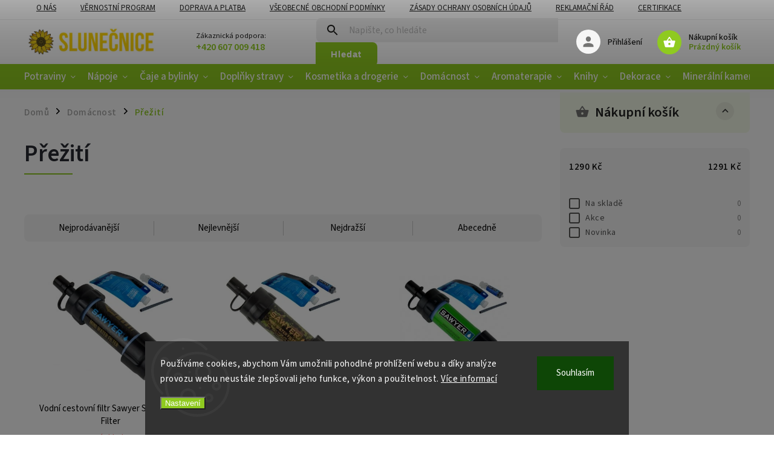

--- FILE ---
content_type: text/html; charset=utf-8
request_url: https://www.eshopslunecnice.cz/preziti/
body_size: 42002
content:
<!doctype html><html lang="cs" dir="ltr" class="header-background-light external-fonts-loaded"><head><meta charset="utf-8" /><meta name="viewport" content="width=device-width,initial-scale=1" /><title>Přežití - E-shop Slunečnice</title><link rel="preconnect" href="https://cdn.myshoptet.com" /><link rel="dns-prefetch" href="https://cdn.myshoptet.com" /><link rel="preload" href="https://cdn.myshoptet.com/prj/dist/master/cms/libs/jquery/jquery-1.11.3.min.js" as="script" /><link href="https://cdn.myshoptet.com/prj/dist/master/cms/templates/frontend_templates/shared/css/font-face/source-sans-3.css" rel="stylesheet"><link href="https://cdn.myshoptet.com/prj/dist/master/cms/templates/frontend_templates/shared/css/font-face/exo-2.css" rel="stylesheet"><script>
dataLayer = [];
dataLayer.push({'shoptet' : {
    "pageId": 6723,
    "pageType": "category",
    "currency": "CZK",
    "currencyInfo": {
        "decimalSeparator": ",",
        "exchangeRate": 1,
        "priceDecimalPlaces": 0,
        "symbol": "K\u010d",
        "symbolLeft": 0,
        "thousandSeparator": " "
    },
    "language": "cs",
    "projectId": 360938,
    "category": {
        "guid": "f62c3a7f-342b-11ed-90ab-b8ca3a6a5ac4",
        "path": "DOM\u00c1CNOST | P\u0159e\u017eit\u00ed",
        "parentCategoryGuid": "68e600c9-ab27-11ea-a6c2-b8ca3a6063f8"
    },
    "cartInfo": {
        "id": null,
        "freeShipping": false,
        "freeShippingFrom": 2000,
        "leftToFreeGift": {
            "formattedPrice": "0 K\u010d",
            "priceLeft": 0
        },
        "freeGift": false,
        "leftToFreeShipping": {
            "priceLeft": 2000,
            "dependOnRegion": 0,
            "formattedPrice": "2 000 K\u010d"
        },
        "discountCoupon": [],
        "getNoBillingShippingPrice": {
            "withoutVat": 0,
            "vat": 0,
            "withVat": 0
        },
        "cartItems": [],
        "taxMode": "ORDINARY"
    },
    "cart": [],
    "customer": {
        "priceRatio": 1,
        "priceListId": 1,
        "groupId": null,
        "registered": false,
        "mainAccount": false
    }
}});
dataLayer.push({'cookie_consent' : {
    "marketing": "denied",
    "analytics": "denied"
}});
document.addEventListener('DOMContentLoaded', function() {
    shoptet.consent.onAccept(function(agreements) {
        if (agreements.length == 0) {
            return;
        }
        dataLayer.push({
            'cookie_consent' : {
                'marketing' : (agreements.includes(shoptet.config.cookiesConsentOptPersonalisation)
                    ? 'granted' : 'denied'),
                'analytics': (agreements.includes(shoptet.config.cookiesConsentOptAnalytics)
                    ? 'granted' : 'denied')
            },
            'event': 'cookie_consent'
        });
    });
});
</script>

<!-- Google Tag Manager -->
<script>(function(w,d,s,l,i){w[l]=w[l]||[];w[l].push({'gtm.start':
new Date().getTime(),event:'gtm.js'});var f=d.getElementsByTagName(s)[0],
j=d.createElement(s),dl=l!='dataLayer'?'&l='+l:'';j.async=true;j.src=
'https://www.googletagmanager.com/gtm.js?id='+i+dl;f.parentNode.insertBefore(j,f);
})(window,document,'script','dataLayer','GTM-TD5RN83');</script>
<!-- End Google Tag Manager -->

<meta property="og:type" content="website"><meta property="og:site_name" content="eshopslunecnice.cz"><meta property="og:url" content="https://www.eshopslunecnice.cz/preziti/"><meta property="og:title" content="Přežití - E-shop Slunečnice"><meta name="author" content="E-shop Slunečnice"><meta name="web_author" content="Shoptet.cz"><meta name="dcterms.rightsHolder" content="www.eshopslunecnice.cz"><meta name="robots" content="index,follow"><meta property="og:image" content="https://www.eshopslunecnice.cz/user/categories/orig/93618_cattara-naramek-outdoor--2.jpg"><meta property="og:description" content="Přežití, E-shop Slunečnice"><meta name="description" content="Přežití, E-shop Slunečnice"><meta name="google-site-verification" content="pmjKU-DWh2jul06FTiCZ-hv8xX18Ff13EBwv-C7XvR8"><style>:root {--color-primary: #8fca20;--color-primary-h: 81;--color-primary-s: 73%;--color-primary-l: 46%;--color-primary-hover: #8fca20;--color-primary-hover-h: 81;--color-primary-hover-s: 73%;--color-primary-hover-l: 46%;--color-secondary: #ffcb2f;--color-secondary-h: 45;--color-secondary-s: 100%;--color-secondary-l: 59%;--color-secondary-hover: #f56b00;--color-secondary-hover-h: 26;--color-secondary-hover-s: 100%;--color-secondary-hover-l: 48%;--color-tertiary: #ff6600;--color-tertiary-h: 24;--color-tertiary-s: 100%;--color-tertiary-l: 50%;--color-tertiary-hover: #ff3c00;--color-tertiary-hover-h: 14;--color-tertiary-hover-s: 100%;--color-tertiary-hover-l: 50%;--color-header-background: #ffffff;--template-font: "Source Sans 3";--template-headings-font: "Exo 2";--header-background-url: none;--cookies-notice-background: #1A1937;--cookies-notice-color: #F8FAFB;--cookies-notice-button-hover: #f5f5f5;--cookies-notice-link-hover: #27263f;--templates-update-management-preview-mode-content: "Náhled aktualizací šablony je aktivní pro váš prohlížeč."}</style>
    <script>var shoptet = shoptet || {};</script>
    <script src="https://cdn.myshoptet.com/prj/dist/master/shop/dist/main-3g-header.js.27c4444ba5dd6be3416d.js"></script>
<!-- User include --><!-- service 852(492) html code header -->
<style>
#fb-root {display: none;}
.footer-links-icons {display:none;}
.not-working {background-color: black;color:white;width:100%;height:100%;position:fixed;top:0;left:0;z-index:9999999;text-align:center;padding:50px;}
</style>

<script src="https://ajax.googleapis.com/ajax/libs/webfont/1.6.26/webfont.js"></script>

<link rel="stylesheet" href="https://cdnjs.cloudflare.com/ajax/libs/twitter-bootstrap/4.4.1/css/bootstrap-grid.min.css" />
<link rel="stylesheet" href="https://code.jquery.com/ui/1.12.0/themes/smoothness/jquery-ui.css" />
<link rel="stylesheet" href="https://cdn.myshoptet.com/usr/shoptet.tomashlad.eu/user/documents/extras/shoptet-font/font.css"/>
<link rel="stylesheet" href="https://cdn.jsdelivr.net/npm/slick-carousel@1.8.1/slick/slick.css" />

<link rel="stylesheet" href="https://cdn.myshoptet.com/usr/shoptet.tomashlad.eu/user/documents/extras/adamin/animate.css">
<link rel="stylesheet" href="https://cdn.myshoptet.com/usr/shoptet.tomashlad.eu/user/documents/extras/adamin/screen.min.css?v31"/>

<style>
.top-navigation-bar .site-name {margin-bottom: 0;}
.extended-banner-link:empty {display:none;}
</style>
<!-- <link rel="stylesheet" href="https://cdn.myshoptet.com/usr/shoptet.tomashlad.eu/user/documents/extras/cookies-bar/styles.css?v=6"/> -->

<style>
.category-perex p img {max-width: 100%;height:auto;}
footer #formLogin .password-helper {display: block;}
.load-products {padding:10px 20px;border-radius:10px;}
.top-navigation-bar .container {max-height:32px;}
@media only screen and (max-width: 767px) {
.in-klient .sidebar.sidebar-left {display:block;}
.in-klient .sidebar-inner {padding-left:0;}
}
.dklabNaposledyZakoupiliCelkem {margin-top:20px !important;}
.in-index .products-block.products .slick-track {display:flex;}
.type-page .scroll-wrapper {overflow: auto;}
article img {max-width:100%;}
.in-znacka .page img {max-width: 100%;height: auto;}
.wrong-template {
    text-align: center;
    padding: 30px;
    background: #000;
    color: #fff;
    font-size: 20px;
    position: fixed;
    width: 100%;
    height: 100%;
    z-index: 99999999;
    top: 0;
    left: 0;
    padding-top: 20vh;
}
.wrong-template span {
    display: block;
    font-size: 15px;
    margin-top: 25px;
    opacity: 0.7;
}
.wrong-template span a {color: #fff; text-decoration: underline;}

#productDiscussion #discussion-form.visible-permanent {
    display: block;
    position: relative;
    max-height: unset;
    transform: none;
}

@media only screen and (min-width: 767px) {
#header .site-name img {
    max-width: 220px;
}
}
#products .dkLabFavouriteProductDiv ,.products .dkLabFavouriteProductDiv {display: none;}
footer .rate-wrapper .votes-wrap .vote-wrap a, footer .rate-wrapper .votes-wrap .vote-wrap .vote-name {color: black;}
footer .rate-wrapper .votes-wrap .vote-wrap .stars .star {top:-2px;}
.plus-gallery-wrap {display:flex;flex-flow:row wrap;}
.plus-gallery-wrap div.plus-gallery-item {margin-right:20px;margin-bottom:20px;}
.advancedOrder__buttons {display: flex;align-items: center;justify-content: center;margin-top: 20px;margin-bottom: 20px;}
.advancedOrder__buttons .next-step-back {
    display: inline-block !important;
    line-height: 38px;
    padding: 0 15px;
    min-height: 38px;
    background: transparent;
    color: var(--color-primary) !important;
    font-size: 14px;
    border: 1px solid var(--color-primary);
    margin-right: 15px;
    font-family: var(--template-font);
    font-size: 14px;
    font-weight: 400;
    cursor: pointer;
    font-size: 1.1em;
    border-radius: 8px;
}
.advancedOrder__buttons .next-step-back:hover {background: #f2f2f2;}
@media (max-width: 768px) {
.advancedOrder__buttons .next-step-back {margin: 0 auto}
}
.hp-ratings .admin-response {display: none;}
.popup-widget.cart-widget .remove-item {min-width:0;height:auto;}
.p-detail .p-image-wrapper img {object-fit:contain;}
.products-block.products .product a img, .p-detail .p-image-wrapper img, .search-whisperer img, .products-inline.products .product .image img, .advanced-parameter-inner img {height:auto;}
#footer .copyright .podpis {display:block !important;}
img {height: auto;}
.p-detail .p-image-wrapper img {height:auto;}
.carousel-inner {min-height:0 !important;}
</style>
<!-- api 426(80) html code header -->
<link rel="stylesheet" href="https://cdn.myshoptet.com/usr/api2.dklab.cz/user/documents/_doplnky/navstivene/360938/8/360938_8.css" type="text/css" /><style> :root { --dklab-lastvisited-background-color: #FFFFFF; } </style>
<!-- api 427(81) html code header -->
<link rel="stylesheet" href="https://cdn.myshoptet.com/usr/api2.dklab.cz/user/documents/_doplnky/instagram/360938/8/360938_8.css" type="text/css" /><style>
        :root {
            --dklab-instagram-header-color: #000000;  
            --dklab-instagram-header-background: #DDDDDD;  
            --dklab-instagram-font-weight: 700;
            --dklab-instagram-font-size: 180%;
            --dklab-instagram-logoUrl: url(https://cdn.myshoptet.com/usr/api2.dklab.cz/user/documents/_doplnky/instagram/img/logo-duha.png); 
            --dklab-instagram-logo-size-width: 40px;
            --dklab-instagram-logo-size-height: 40px;                        
            --dklab-instagram-hover-content: "\e902";                        
            --dklab-instagram-padding: 0px;                        
            --dklab-instagram-border-color: #888888;
            
        }
        </style>
<!-- api 491(143) html code header -->
<link rel="stylesheet" href="https://cdn.myshoptet.com/usr/api2.dklab.cz/user/documents/_doplnky/doprava/360938/24/360938_24.css" type="text/css" /><style>
        :root {
            --dklab-background-color: #000000;
            --dklab-foreground-color: #FFFFFF;
            --dklab-transport-background-color: #E9FFD7;
            --dklab-transport-foreground-color: #352200;
            --dklab-gift-background-color: #000000;
            --dklab-gift-foreground-color: #FFFFFF;
        }</style>
<!-- api 690(337) html code header -->
<script>var ophWidgetData={"lang":"cs","link":"","logo":true,"expanded":true,"lunchShow":false,"checkHoliday":true,"showNextWeek":true,"showWidgetStart":"07:30","showWidgetEnd":"18:30","beforeOpenStore":"10","beforeCloseStore":"10","openingHours":[{"day":1,"openHour":"08:00","closeHour":"18:00","openPause":"","closePause":"","closed":false},{"day":2,"openHour":"08:00","closeHour":"18:00","openPause":"","closePause":"","closed":false},{"day":3,"openHour":"08:00","closeHour":"18:00","openPause":"","closePause":"","closed":false},{"day":4,"openHour":"08:00","closeHour":"18:00","openPause":"","closePause":"","closed":false},{"day":5,"openHour":"08:00","closeHour":"18:00","openPause":"","closePause":"","closed":false},{"day":6,"openHour":"08:00","closeHour":"12:00","openPause":"","closePause":"","closed":false},{"day":7,"openHour":"","closeHour":"","openPause":"","closePause":"","closed":true}],"excludes":[{"date":"2024-12-31","openHour":"08:00","closeHour":"14:00","openPause":"","closePause":"","text":""},{"date":"2025-04-18","openHour":"","closeHour":"","openPause":"","closePause":"","closed":true,"text":""},{"date":"2025-04-21","openHour":"","closeHour":"","openPause":"","closePause":"","closed":true,"text":""}],"holidayList":["01-01","01-05","08-05","05-07","06-07","28-09","28-10","17-11","24-12","25-12","26-12"],"todayLongFormat":false,"logoFilemanager":"https:\/\/www.eshopslunecnice.cz\/user\/documents\/upload\/blobid2.png","colors":{"bg_header_color":"#ffffff","bg_logo_color":"#ffffff","bg_title_color":"#ffffff","bg_preopen_color":"#ff6600","bg_open_color":"#8fca20","bg_pause_color":"#ff9800","bg_preclose_color":"#ffcb2f","bg_close_color":"#f56b00","color_exception_day":"#e94b4b"},"address":"Chel\u010dick\u00e9ho 78\/21, \u010cesk\u00e9 Bud\u011bjovice 37001","icon":"icon-02","bottomPosition":0,"showDetailOnExpand":false,"disableDetail":false,"disableDetailTable":false,"hideOnMobile":false,"weekTurnOff":[],"directPosition":"ltr"}</script>
<!-- api 709(355) html code header -->
<script>
  const PWJS = {};
</script>

<script src=https://app.productwidgets.cz/pwjs.js></script>



<!-- api 473(125) html code header -->

                <style>
                    #order-billing-methods .radio-wrapper[data-guid="25ccc52a-9b1e-11ed-90ab-b8ca3a6a5ac4"]:not(.cggooglepay), #order-billing-methods .radio-wrapper[data-guid="1a9b952f-66d5-11eb-90ab-b8ca3a6a5ac4"]:not(.cgapplepay) {
                        display: none;
                    }
                </style>
                <script type="text/javascript">
                    document.addEventListener('DOMContentLoaded', function() {
                        if (getShoptetDataLayer('pageType') === 'billingAndShipping') {
                            
                try {
                    if (window.ApplePaySession && window.ApplePaySession.canMakePayments()) {
                        document.querySelector('#order-billing-methods .radio-wrapper[data-guid="1a9b952f-66d5-11eb-90ab-b8ca3a6a5ac4"]').classList.add('cgapplepay');
                    }
                } catch (err) {} 
            
                            
                const cgBaseCardPaymentMethod = {
                        type: 'CARD',
                        parameters: {
                            allowedAuthMethods: ["PAN_ONLY", "CRYPTOGRAM_3DS"],
                            allowedCardNetworks: [/*"AMEX", "DISCOVER", "INTERAC", "JCB",*/ "MASTERCARD", "VISA"]
                        }
                };
                
                function cgLoadScript(src, callback)
                {
                    var s,
                        r,
                        t;
                    r = false;
                    s = document.createElement('script');
                    s.type = 'text/javascript';
                    s.src = src;
                    s.onload = s.onreadystatechange = function() {
                        if ( !r && (!this.readyState || this.readyState == 'complete') )
                        {
                            r = true;
                            callback();
                        }
                    };
                    t = document.getElementsByTagName('script')[0];
                    t.parentNode.insertBefore(s, t);
                } 
                
                function cgGetGoogleIsReadyToPayRequest() {
                    return Object.assign(
                        {},
                        {
                            apiVersion: 2,
                            apiVersionMinor: 0
                        },
                        {
                            allowedPaymentMethods: [cgBaseCardPaymentMethod]
                        }
                    );
                }

                function onCgGooglePayLoaded() {
                    let paymentsClient = new google.payments.api.PaymentsClient({environment: 'PRODUCTION'});
                    paymentsClient.isReadyToPay(cgGetGoogleIsReadyToPayRequest()).then(function(response) {
                        if (response.result) {
                            document.querySelector('#order-billing-methods .radio-wrapper[data-guid="25ccc52a-9b1e-11ed-90ab-b8ca3a6a5ac4"]').classList.add('cggooglepay');	 	 	 	 	 
                        }
                    })
                    .catch(function(err) {});
                }
                
                cgLoadScript('https://pay.google.com/gp/p/js/pay.js', onCgGooglePayLoaded);
            
                        }
                    });
                </script> 
                
<!-- service 421(75) html code header -->
<style>
body:not(.template-07):not(.template-09):not(.template-10):not(.template-11):not(.template-12):not(.template-13):not(.template-14) #return-to-top i::before {content: 'a';}
#return-to-top i:before {content: '\e911';}
#return-to-top {
z-index: 99999999;
    position: fixed;
    bottom: 45px;
    right: 20px;
background: rgba(0, 0, 0, 0.7);
    width: 50px;
    height: 50px;
    display: block;
    text-decoration: none;
    -webkit-border-radius: 35px;
    -moz-border-radius: 35px;
    border-radius: 35px;
    display: none;
    -webkit-transition: all 0.3s linear;
    -moz-transition: all 0.3s ease;
    -ms-transition: all 0.3s ease;
    -o-transition: all 0.3s ease;
    transition: all 0.3s ease;
}
#return-to-top i {color: #fff;margin: -10px 0 0 -10px;position: relative;left: 50%;top: 50%;font-size: 19px;-webkit-transition: all 0.3s ease;-moz-transition: all 0.3s ease;-ms-transition: all 0.3s ease;-o-transition: all 0.3s ease;transition: all 0.3s ease;height: 20px;width: 20px;text-align: center;display: block;font-style: normal;}
#return-to-top:hover {
    background: rgba(0, 0, 0, 0.9);
}
#return-to-top:hover i {
    color: #fff;
}
.icon-chevron-up::before {
font-weight: bold;
}
.ordering-process #return-to-top{display: none !important;}
</style>
<!-- service 427(81) html code header -->
<link rel="stylesheet" href="https://cdn.myshoptet.com/usr/api2.dklab.cz/user/documents/_doplnky/instagram/font/instagramplus.css" type="text/css" />

<!-- service 619(267) html code header -->
<link href="https://cdn.myshoptet.com/usr/fvstudio.myshoptet.com/user/documents/addons/cartupsell.min.css?24.11.1" rel="stylesheet">
<!-- service 690(337) html code header -->
<link href="https://cdn.myshoptet.com/usr/mcore.myshoptet.com/user/documents/upload/addon01/ophWidget.min.css?v=1.6.9" rel="stylesheet" />


<!-- project html code header -->
<!-- Google Tag Manager -->
<script>(function(w,d,s,l,i){w[l]=w[l]||[];w[l].push({'gtm.start':
new Date().getTime(),event:'gtm.js'});var f=d.getElementsByTagName(s)[0],
j=d.createElement(s),dl=l!='dataLayer'?'&l='+l:'';j.async=true;j.src=
'https://www.googletagmanager.com/gtm.js?id='+i+dl;f.parentNode.insertBefore(j,f);
})(window,document,'script','dataLayer','GTM-TD5RN83');</script>
<!-- End Google Tag Manager -->

<link rel="stylesheet" href="/user/documents/upload/app/css/shoptet-template.min.css?20200818_v1"/>


<script>
    var mobileBreadcrumbs = true;
</script>


<script>
    defaultProductsCount = true;
</script>







<!-- Facebook Pixel Code -->
<script>
!function(f,b,e,v,n,t,s)
{if(f.fbq)return;n=f.fbq=function(){n.callMethod?
n.callMethod.apply(n,arguments):n.queue.push(arguments)};
if(!f._fbq)f._fbq=n;n.push=n;n.loaded=!0;n.version='2.0';
n.queue=[];t=b.createElement(e);t.async=!0;
t.src=v;s=b.getElementsByTagName(e)[0];
s.parentNode.insertBefore(t,s)}(window, document,'script',
'https://connect.facebook.net/en_US/fbevents.js');
fbq('init', '551393441958311');
fbq('track', 'PageView');
</script>
<noscript><img height="1" width="1" style="display:none"
src="https://www.facebook.com/tr?id=551393441958311&ev=PageView&noscript=1"
/></noscript>
<!-- End Facebook Pixel Code -->

<meta name="facebook-domain-verification" content="e7kk1nynbznmhq5wcxqeh57xc5vlos" />

<style>
	.site-name {
	  display: none;
  }
  

.top-navigation-bar .container {
    display: flex;
    justify-content: space-between;
    min-height: 30px;
    align-items:  center;
    flex-direction: column;
}

  
#header #navigation   ul.menu-level-1 > li > a {
	font-size: 17px;
  padding: 0 10px;
  }
  
  button:hover, .button:hover, .btn:hover, .btn-primary:hover, .products .product .btn:hover {
    background-color: #f56b00;
  }
  
  footer .custom-footer .site-name .inner-box {
  	display: none;
  }
</style>

<style>
#reg-customer-group {display:none;}

@media only screen and (max-width: 40em){
#footer .footer-row-element {text-align:center;}
#footer-in .footer-row-element:not(.banner), #footer-in .banner img {display: block;}
#footer-in #contactbox-right .ccr-single span {padding:0px;}
#footer-in #contactbox-right .ccr-single span:before, #footer-in ul>li:not(.footer-row-element):before {display:none;}
}
#footer .footer-row-element .hide-for-small {display: block !important;}



.navigation-in ul li.appended-category {
    display: none !important;
}
  
<!-- Ecomail starts --><script type="text/javascript">;(function(p,l,o,w,i,n,g){if(!p[i]){p.GlobalSnowplowNamespace=p.GlobalSnowplowNamespace||[];p.GlobalSnowplowNamespace.push(i);p[i]=function(){(p[i].q=p[i].q||[]).push(arguments)};p[i].q=p[i].q||[];n=l.createElement(o);g=l.getElementsByTagName(o)[0];n.async=1;n.src=w;g.parentNode.insertBefore(n,g)}}(window,document,"script","//d70shl7vidtft.cloudfront.net/ecmtr-2.4.2.js","ecotrack"));window.ecotrack('newTracker', 'cf', 'd2dpiwfhf3tz0r.cloudfront.net', { /* Initialise a tracker */  appId: 'eshopslunecnice'});window.ecotrack('setUserIdFromLocation', 'ecmid');window.ecotrack('trackPageView');</script><!-- Ecomail stops -->
   

footer .custom-footer .newsletter, .odber .odber-in .newsletter {
    max-width: 2500px;
    padding: 50px 220px;
    margin-bottom: -1px;
    margin-top: 60px;
    background: #E9FFD7;
}







.cart-table a.show-related {
	color: #8fca20!important;
}


</style>

<meta name="google-site-verification" content="mh14Dv2vi1UN8KoXThOBPzkHDmkCkBnK1k7uC1uo2jk" />

<style type="text/css"> .horizontal-advantage { width: 200px !important } </style>

<script>
        (function (w,d,s,o,f,js,fjs) {
            w['ecm-widget']=o;w[o] = w[o] || function () { (w[o].q = w[o].q || []).push(arguments) };
            js = d.createElement(s), fjs = d.getElementsByTagName(s)[0];
            js.id = '12-04d9c95424b2f28aaece6f953bb0e4aa'; js.dataset.a = 'eshopslunecnice'; js.src = f; js.async = 1; fjs.parentNode.insertBefore(js, fjs);
        }(window, document, 'script', 'ecmwidget', 'https://d70shl7vidtft.cloudfront.net/widget.js'));
    </script>

 
 
 
<style>
@media only screen and (max-width: 1200px) {
#carousel .item img {
    min-height: 0 !important;
}
}
</style>


<script>
    var hpBlogUrl = "zajimavosti";
</script>


<!-- /User include --><link rel="shortcut icon" href="/favicon.ico" type="image/x-icon" /><link rel="canonical" href="https://www.eshopslunecnice.cz/preziti/" />    <!-- Global site tag (gtag.js) - Google Analytics -->
    <script async src="https://www.googletagmanager.com/gtag/js?id=G-3SMT2DGSWR"></script>
    <script>
        
        window.dataLayer = window.dataLayer || [];
        function gtag(){dataLayer.push(arguments);}
        

                    console.debug('default consent data');

            gtag('consent', 'default', {"ad_storage":"denied","analytics_storage":"denied","ad_user_data":"denied","ad_personalization":"denied","wait_for_update":500});
            dataLayer.push({
                'event': 'default_consent'
            });
        
        gtag('js', new Date());

        
                gtag('config', 'G-3SMT2DGSWR', {"groups":"GA4","send_page_view":false,"content_group":"category","currency":"CZK","page_language":"cs"});
        
                gtag('config', 'AW-324567958', {"allow_enhanced_conversions":true});
        
        
        
        
        
                    gtag('event', 'page_view', {"send_to":"GA4","page_language":"cs","content_group":"category","currency":"CZK"});
        
        
        
        
        
        
        
        
        
        
        
        
        
        document.addEventListener('DOMContentLoaded', function() {
            if (typeof shoptet.tracking !== 'undefined') {
                for (var id in shoptet.tracking.bannersList) {
                    gtag('event', 'view_promotion', {
                        "send_to": "UA",
                        "promotions": [
                            {
                                "id": shoptet.tracking.bannersList[id].id,
                                "name": shoptet.tracking.bannersList[id].name,
                                "position": shoptet.tracking.bannersList[id].position
                            }
                        ]
                    });
                }
            }

            shoptet.consent.onAccept(function(agreements) {
                if (agreements.length !== 0) {
                    console.debug('gtag consent accept');
                    var gtagConsentPayload =  {
                        'ad_storage': agreements.includes(shoptet.config.cookiesConsentOptPersonalisation)
                            ? 'granted' : 'denied',
                        'analytics_storage': agreements.includes(shoptet.config.cookiesConsentOptAnalytics)
                            ? 'granted' : 'denied',
                                                                                                'ad_user_data': agreements.includes(shoptet.config.cookiesConsentOptPersonalisation)
                            ? 'granted' : 'denied',
                        'ad_personalization': agreements.includes(shoptet.config.cookiesConsentOptPersonalisation)
                            ? 'granted' : 'denied',
                        };
                    console.debug('update consent data', gtagConsentPayload);
                    gtag('consent', 'update', gtagConsentPayload);
                    dataLayer.push(
                        { 'event': 'update_consent' }
                    );
                }
            });
        });
    </script>
</head><body class="desktop id-6723 in-preziti template-11 type-category multiple-columns-body columns-mobile-2 columns-3 blank-mode blank-mode-css ums_forms_redesign--off ums_a11y_category_page--on ums_discussion_rating_forms--off ums_flags_display_unification--on ums_a11y_login--on mobile-header-version-0">
        <div id="fb-root"></div>
        <script>
            window.fbAsyncInit = function() {
                FB.init({
                    autoLogAppEvents : true,
                    xfbml            : true,
                    version          : 'v24.0'
                });
            };
        </script>
        <script async defer crossorigin="anonymous" src="https://connect.facebook.net/cs_CZ/sdk.js#xfbml=1&version=v24.0"></script>
<!-- Google Tag Manager (noscript) -->
<noscript><iframe src="https://www.googletagmanager.com/ns.html?id=GTM-TD5RN83"
height="0" width="0" style="display:none;visibility:hidden"></iframe></noscript>
<!-- End Google Tag Manager (noscript) -->

    <div class="siteCookies siteCookies--bottom siteCookies--dark js-siteCookies" role="dialog" data-testid="cookiesPopup" data-nosnippet>
        <div class="siteCookies__form">
            <div class="siteCookies__content">
                <div class="siteCookies__text">
                    Používáme cookies, abychom Vám umožnili pohodlné prohlížení webu a díky analýze provozu webu neustále zlepšovali jeho funkce, výkon a použitelnost. <a href="http://www.eshopslunecnice.cz/podminky-ochrany-osobnich-udaju/" target="_blank" rel="noopener noreferrer">Více informací</a>
                </div>
                <p class="siteCookies__links">
                    <button class="siteCookies__link js-cookies-settings" aria-label="Nastavení cookies" data-testid="cookiesSettings">Nastavení</button>
                </p>
            </div>
            <div class="siteCookies__buttonWrap">
                                <button class="siteCookies__button js-cookiesConsentSubmit" value="all" aria-label="Přijmout cookies" data-testid="buttonCookiesAccept">Souhlasím</button>
            </div>
        </div>
        <script>
            document.addEventListener("DOMContentLoaded", () => {
                const siteCookies = document.querySelector('.js-siteCookies');
                document.addEventListener("scroll", shoptet.common.throttle(() => {
                    const st = document.documentElement.scrollTop;
                    if (st > 1) {
                        siteCookies.classList.add('siteCookies--scrolled');
                    } else {
                        siteCookies.classList.remove('siteCookies--scrolled');
                    }
                }, 100));
            });
        </script>
    </div>
<a href="#content" class="skip-link sr-only">Přejít na obsah</a><div class="overall-wrapper"><div class="user-action"><div class="container">
    <div class="user-action-in">
                    <div id="login" class="user-action-login popup-widget login-widget" role="dialog" aria-labelledby="loginHeading">
        <div class="popup-widget-inner">
                            <h2 id="loginHeading">Přihlášení k vašemu účtu</h2><div id="customerLogin"><form action="/action/Customer/Login/" method="post" id="formLoginIncluded" class="csrf-enabled formLogin" data-testid="formLogin"><input type="hidden" name="referer" value="" /><div class="form-group"><div class="input-wrapper email js-validated-element-wrapper no-label"><input type="email" name="email" class="form-control" autofocus placeholder="E-mailová adresa (např. jan@novak.cz)" data-testid="inputEmail" autocomplete="email" required /></div></div><div class="form-group"><div class="input-wrapper password js-validated-element-wrapper no-label"><input type="password" name="password" class="form-control" placeholder="Heslo" data-testid="inputPassword" autocomplete="current-password" required /><span class="no-display">Nemůžete vyplnit toto pole</span><input type="text" name="surname" value="" class="no-display" /></div></div><div class="form-group"><div class="login-wrapper"><button type="submit" class="btn btn-secondary btn-text btn-login" data-testid="buttonSubmit">Přihlásit se</button><div class="password-helper"><a href="/registrace/" data-testid="signup" rel="nofollow">Nová registrace</a><a href="/klient/zapomenute-heslo/" rel="nofollow">Zapomenuté heslo</a></div></div></div><div class="social-login-buttons"><div class="social-login-buttons-divider"><span>nebo</span></div><div class="form-group"><a href="/action/Social/login/?provider=Facebook" class="login-btn facebook" rel="nofollow"><span class="login-facebook-icon"></span><strong>Přihlásit se přes Facebook</strong></a></div><div class="form-group"><a href="/action/Social/login/?provider=Google" class="login-btn google" rel="nofollow"><span class="login-google-icon"></span><strong>Přihlásit se přes Google</strong></a></div></div></form>
</div>                    </div>
    </div>

                            <div id="cart-widget" class="user-action-cart popup-widget cart-widget loader-wrapper" data-testid="popupCartWidget" role="dialog" aria-hidden="true">
    <div class="popup-widget-inner cart-widget-inner place-cart-here">
        <div class="loader-overlay">
            <div class="loader"></div>
        </div>
    </div>

    <div class="cart-widget-button">
        <a href="/kosik/" class="btn btn-conversion" id="continue-order-button" rel="nofollow" data-testid="buttonNextStep">Pokračovat do košíku</a>
    </div>
</div>
            </div>
</div>
</div><div class="top-navigation-bar" data-testid="topNavigationBar">

    <div class="container">

        <div class="top-navigation-contacts">
            <strong>Zákaznická podpora:</strong><a href="tel:+420607009418" class="project-phone" aria-label="Zavolat na +420607009418" data-testid="contactboxPhone"><span>+420 607 009 418</span></a><a href="mailto:info@eshopslunecnice.cz" class="project-email" data-testid="contactboxEmail"><span>info@eshopslunecnice.cz</span></a>        </div>

                            <div class="top-navigation-menu">
                <div class="top-navigation-menu-trigger"></div>
                <ul class="top-navigation-bar-menu">
                                            <li class="top-navigation-menu-item-5376">
                            <a href="/o-nas/" target="blank">O nás</a>
                        </li>
                                            <li class="top-navigation-menu-item-6279">
                            <a href="/nas-vernostni-program/" target="blank">Věrnostní program</a>
                        </li>
                                            <li class="top-navigation-menu-item-5184">
                            <a href="/doprava-a-platba/" target="blank">Doprava a platba</a>
                        </li>
                                            <li class="top-navigation-menu-item-39">
                            <a href="/obchodni-podminky/" target="blank">Všeobecné obchodní podmínky</a>
                        </li>
                                            <li class="top-navigation-menu-item-691">
                            <a href="/podminky-ochrany-osobnich-udaju/" target="blank">Zásady ochrany osobních údajů</a>
                        </li>
                                            <li class="top-navigation-menu-item-5181">
                            <a href="/reklamacni-rad/" target="blank">Reklamační řád</a>
                        </li>
                                            <li class="top-navigation-menu-item-5541">
                            <a href="/certifikace/" target="blank">Certifikace</a>
                        </li>
                                            <li class="top-navigation-menu-item--51">
                            <a href="/hodnoceni-obchodu/" target="blank">Hodnocení obchodu</a>
                        </li>
                                            <li class="top-navigation-menu-item-6240">
                            <a href="/kamenny-obchod-v-ceskych-budejovicich/" target="blank">Kamenný obchod v Českých Budějovicích</a>
                        </li>
                                    </ul>
                <ul class="top-navigation-bar-menu-helper"></ul>
            </div>
        
        <div class="top-navigation-tools top-navigation-tools--language">
            <div class="responsive-tools">
                <a href="#" class="toggle-window" data-target="search" aria-label="Hledat" data-testid="linkSearchIcon"></a>
                                                            <a href="#" class="toggle-window" data-target="login"></a>
                                                    <a href="#" class="toggle-window" data-target="navigation" aria-label="Menu" data-testid="hamburgerMenu"></a>
            </div>
                <div class="dropdown">
        <span>Ceny v:</span>
        <button id="topNavigationDropdown" type="button" data-toggle="dropdown" aria-haspopup="true" aria-expanded="false">
            CZK
            <span class="caret"></span>
        </button>
        <ul class="dropdown-menu" aria-labelledby="topNavigationDropdown"><li><a href="/action/Currency/changeCurrency/?currencyCode=CZK" rel="nofollow">CZK</a></li><li><a href="/action/Currency/changeCurrency/?currencyCode=EUR" rel="nofollow">EUR</a></li></ul>
    </div>
            <button class="top-nav-button top-nav-button-login toggle-window" type="button" data-target="login" aria-haspopup="dialog" aria-controls="login" aria-expanded="false" data-testid="signin"><span>Přihlášení</span></button>        </div>

    </div>

</div>
<header id="header"><div class="container navigation-wrapper">
    <div class="header-top">
        <div class="site-name-wrapper">
            <div class="site-name"><a href="/" data-testid="linkWebsiteLogo"><img src="https://cdn.myshoptet.com/usr/www.eshopslunecnice.cz/user/logos/_slunecnice-logo-light_ylw-illustr-2.png" alt="E-shop Slunečnice" fetchpriority="low" /></a></div>        </div>
        <div class="search" itemscope itemtype="https://schema.org/WebSite">
            <meta itemprop="headline" content="Přežití"/><meta itemprop="url" content="https://www.eshopslunecnice.cz"/><meta itemprop="text" content="Přežití, E-shop Slunečnice"/>            <form action="/action/ProductSearch/prepareString/" method="post"
    id="formSearchForm" class="search-form compact-form js-search-main"
    itemprop="potentialAction" itemscope itemtype="https://schema.org/SearchAction" data-testid="searchForm">
    <fieldset>
        <meta itemprop="target"
            content="https://www.eshopslunecnice.cz/vyhledavani/?string={string}"/>
        <input type="hidden" name="language" value="cs"/>
        
            
<input
    type="search"
    name="string"
        class="query-input form-control search-input js-search-input"
    placeholder="Napište, co hledáte"
    autocomplete="off"
    required
    itemprop="query-input"
    aria-label="Vyhledávání"
    data-testid="searchInput"
>
            <button type="submit" class="btn btn-default" data-testid="searchBtn">Hledat</button>
        
    </fieldset>
</form>
        </div>
        <div class="navigation-buttons">
                
    <a href="/kosik/" class="btn btn-icon toggle-window cart-count" data-target="cart" data-hover="true" data-redirect="true" data-testid="headerCart" rel="nofollow" aria-haspopup="dialog" aria-expanded="false" aria-controls="cart-widget">
        
                <span class="sr-only">Nákupní košík</span>
        
            <span class="cart-price visible-lg-inline-block" data-testid="headerCartPrice">
                                    Prázdný košík                            </span>
        
    
            </a>
        </div>
    </div>
    <nav id="navigation" aria-label="Hlavní menu" data-collapsible="true"><div class="navigation-in menu"><ul class="menu-level-1" role="menubar" data-testid="headerMenuItems"><li class="menu-item-2055 ext" role="none"><a href="/potraviny/" data-testid="headerMenuItem" role="menuitem" aria-haspopup="true" aria-expanded="false"><b>Potraviny</b><span class="submenu-arrow"></span></a><ul class="menu-level-2" aria-label="Potraviny" tabindex="-1" role="menu"><li class="menu-item-2166 has-third-level" role="none"><a href="/testoviny-/" class="menu-image" data-testid="headerMenuItem" tabindex="-1" aria-hidden="true"><img src="data:image/svg+xml,%3Csvg%20width%3D%22140%22%20height%3D%22100%22%20xmlns%3D%22http%3A%2F%2Fwww.w3.org%2F2000%2Fsvg%22%3E%3C%2Fsvg%3E" alt="" aria-hidden="true" width="140" height="100"  data-src="https://cdn.myshoptet.com/usr/www.eshopslunecnice.cz/user/categories/thumb/2.png" fetchpriority="low" /></a><div><a href="/testoviny-/" data-testid="headerMenuItem" role="menuitem"><span>Těstoviny</span></a>
                                                    <ul class="menu-level-3" role="menu">
                                                                    <li class="menu-item-4773" role="none">
                                        <a href="/ostatni-testoviny/" data-testid="headerMenuItem" role="menuitem">
                                            Ostatní těstoviny</a>,                                    </li>
                                                                    <li class="menu-item-4776" role="none">
                                        <a href="/zitne-testoviny/" data-testid="headerMenuItem" role="menuitem">
                                            Žitné těstoviny</a>,                                    </li>
                                                                    <li class="menu-item-4710" role="none">
                                        <a href="/psenicne-testoviny/" data-testid="headerMenuItem" role="menuitem">
                                            Pšeničné těstoviny</a>,                                    </li>
                                                                    <li class="menu-item-4854" role="none">
                                        <a href="/kukuricne-testoviny/" data-testid="headerMenuItem" role="menuitem">
                                            Kukuřičné těstoviny</a>,                                    </li>
                                                                    <li class="menu-item-4770" role="none">
                                        <a href="/pohankove-testoviny/" data-testid="headerMenuItem" role="menuitem">
                                            Pohankové těstoviny</a>,                                    </li>
                                                                    <li class="menu-item-4779" role="none">
                                        <a href="/jecne-testoviny/" data-testid="headerMenuItem" role="menuitem">
                                            Ječné těstoviny</a>,                                    </li>
                                                                    <li class="menu-item-4662" role="none">
                                        <a href="/ryzove-testoviny/" data-testid="headerMenuItem" role="menuitem">
                                            Rýžové těstoviny</a>                                    </li>
                                                            </ul>
                        </div></li><li class="menu-item-2250 has-third-level" role="none"><a href="/polotovary-a-instantni-potraviny/" class="menu-image" data-testid="headerMenuItem" tabindex="-1" aria-hidden="true"><img src="data:image/svg+xml,%3Csvg%20width%3D%22140%22%20height%3D%22100%22%20xmlns%3D%22http%3A%2F%2Fwww.w3.org%2F2000%2Fsvg%22%3E%3C%2Fsvg%3E" alt="" aria-hidden="true" width="140" height="100"  data-src="https://cdn.myshoptet.com/usr/www.eshopslunecnice.cz/user/categories/thumb/10.png" fetchpriority="low" /></a><div><a href="/polotovary-a-instantni-potraviny/" data-testid="headerMenuItem" role="menuitem"><span>Polotovary a instantní potraviny</span></a>
                                                    <ul class="menu-level-3" role="menu">
                                                                    <li class="menu-item-4926" role="none">
                                        <a href="/smesi-na-peceni/" data-testid="headerMenuItem" role="menuitem">
                                            Směsi na pečení</a>,                                    </li>
                                                                    <li class="menu-item-5487" role="none">
                                        <a href="/instantni-polevky/" data-testid="headerMenuItem" role="menuitem">
                                            Instantní polévky</a>,                                    </li>
                                                                    <li class="menu-item-4713" role="none">
                                        <a href="/polotovary/" data-testid="headerMenuItem" role="menuitem">
                                            Polotovary</a>,                                    </li>
                                                                    <li class="menu-item-4737" role="none">
                                        <a href="/prasky--pudinky/" data-testid="headerMenuItem" role="menuitem">
                                            Pudinky</a>,                                    </li>
                                                                    <li class="menu-item-4836" role="none">
                                        <a href="/instantni-pokrmy/" data-testid="headerMenuItem" role="menuitem">
                                            Instantní pokrmy</a>                                    </li>
                                                            </ul>
                        </div></li><li class="menu-item-2217 has-third-level" role="none"><a href="/obiloviny-lusteniny-a-ryze/" class="menu-image" data-testid="headerMenuItem" tabindex="-1" aria-hidden="true"><img src="data:image/svg+xml,%3Csvg%20width%3D%22140%22%20height%3D%22100%22%20xmlns%3D%22http%3A%2F%2Fwww.w3.org%2F2000%2Fsvg%22%3E%3C%2Fsvg%3E" alt="" aria-hidden="true" width="140" height="100"  data-src="https://cdn.myshoptet.com/usr/www.eshopslunecnice.cz/user/categories/thumb/16.png" fetchpriority="low" /></a><div><a href="/obiloviny-lusteniny-a-ryze/" data-testid="headerMenuItem" role="menuitem"><span>Obiloviny, luštěniny a rýže</span></a>
                                                    <ul class="menu-level-3" role="menu">
                                                                    <li class="menu-item-5169" role="none">
                                        <a href="/ryze/" data-testid="headerMenuItem" role="menuitem">
                                            Rýže</a>,                                    </li>
                                                                    <li class="menu-item-5148" role="none">
                                        <a href="/kuskus-a-bulgur/" data-testid="headerMenuItem" role="menuitem">
                                            Kuskus a bulgur</a>,                                    </li>
                                                                    <li class="menu-item-5151" role="none">
                                        <a href="/jahly/" data-testid="headerMenuItem" role="menuitem">
                                            Jáhly</a>,                                    </li>
                                                                    <li class="menu-item-5154" role="none">
                                        <a href="/vlocky--otruby--krupice/" data-testid="headerMenuItem" role="menuitem">
                                            Vločky, otruby, krupice</a>,                                    </li>
                                                                    <li class="menu-item-5157" role="none">
                                        <a href="/cocka/" data-testid="headerMenuItem" role="menuitem">
                                            Čočka</a>,                                    </li>
                                                                    <li class="menu-item-5160" role="none">
                                        <a href="/hrach/" data-testid="headerMenuItem" role="menuitem">
                                            Hrách</a>,                                    </li>
                                                                    <li class="menu-item-5163" role="none">
                                        <a href="/fazole/" data-testid="headerMenuItem" role="menuitem">
                                            Fazole</a>,                                    </li>
                                                                    <li class="menu-item-5166" role="none">
                                        <a href="/ostatni-lusteniny-a-obiloviny/" data-testid="headerMenuItem" role="menuitem">
                                            Ostatní luštěniny a obiloviny</a>                                    </li>
                                                            </ul>
                        </div></li><li class="menu-item-4842" role="none"><a href="/drozdi--kyprici-prasky/" class="menu-image" data-testid="headerMenuItem" tabindex="-1" aria-hidden="true"><img src="data:image/svg+xml,%3Csvg%20width%3D%22140%22%20height%3D%22100%22%20xmlns%3D%22http%3A%2F%2Fwww.w3.org%2F2000%2Fsvg%22%3E%3C%2Fsvg%3E" alt="" aria-hidden="true" width="140" height="100"  data-src="https://cdn.myshoptet.com/usr/www.eshopslunecnice.cz/user/categories/thumb/23.png" fetchpriority="low" /></a><div><a href="/drozdi--kyprici-prasky/" data-testid="headerMenuItem" role="menuitem"><span>Droždí, kypřící prášky, želatiny</span></a>
                        </div></li><li class="menu-item-4623" role="none"><a href="/polevy--naplne-a-posyp/" class="menu-image" data-testid="headerMenuItem" tabindex="-1" aria-hidden="true"><img src="data:image/svg+xml,%3Csvg%20width%3D%22140%22%20height%3D%22100%22%20xmlns%3D%22http%3A%2F%2Fwww.w3.org%2F2000%2Fsvg%22%3E%3C%2Fsvg%3E" alt="" aria-hidden="true" width="140" height="100"  data-src="https://cdn.myshoptet.com/usr/www.eshopslunecnice.cz/user/categories/thumb/3.png" fetchpriority="low" /></a><div><a href="/polevy--naplne-a-posyp/" data-testid="headerMenuItem" role="menuitem"><span>Polevy, náplně a posyp</span></a>
                        </div></li><li class="menu-item-2295 has-third-level" role="none"><a href="/oleje-a-masla/" class="menu-image" data-testid="headerMenuItem" tabindex="-1" aria-hidden="true"><img src="data:image/svg+xml,%3Csvg%20width%3D%22140%22%20height%3D%22100%22%20xmlns%3D%22http%3A%2F%2Fwww.w3.org%2F2000%2Fsvg%22%3E%3C%2Fsvg%3E" alt="" aria-hidden="true" width="140" height="100"  data-src="https://cdn.myshoptet.com/usr/www.eshopslunecnice.cz/user/categories/thumb/11.png" fetchpriority="low" /></a><div><a href="/oleje-a-masla/" data-testid="headerMenuItem" role="menuitem"><span>Oleje a másla</span></a>
                                                    <ul class="menu-level-3" role="menu">
                                                                    <li class="menu-item-5190" role="none">
                                        <a href="/ghi-prepustena-masla/" data-testid="headerMenuItem" role="menuitem">
                                            Ghí - přepuštěná másla</a>,                                    </li>
                                                                    <li class="menu-item-5193" role="none">
                                        <a href="/vhodne-na-peceni-a-smazeni/" data-testid="headerMenuItem" role="menuitem">
                                            Vhodné na pečení a smažení</a>,                                    </li>
                                                                    <li class="menu-item-5196" role="none">
                                        <a href="/na-salaty/" data-testid="headerMenuItem" role="menuitem">
                                            Na studenou kuchyni</a>,                                    </li>
                                                                    <li class="menu-item-5199" role="none">
                                        <a href="/ostatni-oleje/" data-testid="headerMenuItem" role="menuitem">
                                            Ostatní oleje</a>,                                    </li>
                                                                    <li class="menu-item-5202" role="none">
                                        <a href="/kokosove-oleje/" data-testid="headerMenuItem" role="menuitem">
                                            Kokosové oleje</a>                                    </li>
                                                            </ul>
                        </div></li><li class="menu-item-2148 has-third-level" role="none"><a href="/koreni-a-ochucovadla/" class="menu-image" data-testid="headerMenuItem" tabindex="-1" aria-hidden="true"><img src="data:image/svg+xml,%3Csvg%20width%3D%22140%22%20height%3D%22100%22%20xmlns%3D%22http%3A%2F%2Fwww.w3.org%2F2000%2Fsvg%22%3E%3C%2Fsvg%3E" alt="" aria-hidden="true" width="140" height="100"  data-src="https://cdn.myshoptet.com/usr/www.eshopslunecnice.cz/user/categories/thumb/17.png" fetchpriority="low" /></a><div><a href="/koreni-a-ochucovadla/" data-testid="headerMenuItem" role="menuitem"><span>Koření a ochucovadla</span></a>
                                                    <ul class="menu-level-3" role="menu">
                                                                    <li class="menu-item-4614" role="none">
                                        <a href="/koreni/" data-testid="headerMenuItem" role="menuitem">
                                            Koření a bylinky</a>,                                    </li>
                                                                    <li class="menu-item-4617" role="none">
                                        <a href="/bujony/" data-testid="headerMenuItem" role="menuitem">
                                            Bujony</a>,                                    </li>
                                                                    <li class="menu-item-4638" role="none">
                                        <a href="/pasty-a-omacky/" data-testid="headerMenuItem" role="menuitem">
                                            Pasty, omáčky a dresinky</a>,                                    </li>
                                                                    <li class="menu-item-4653" role="none">
                                        <a href="/ocet/" data-testid="headerMenuItem" role="menuitem">
                                            Ocet</a>,                                    </li>
                                                                    <li class="menu-item-4701" role="none">
                                        <a href="/umeboshi--shoyu--miso--tamari/" data-testid="headerMenuItem" role="menuitem">
                                            Umeboshi, Shoyu, miso, tamari</a>                                    </li>
                                                            </ul>
                        </div></li><li class="menu-item-2151 has-third-level" role="none"><a href="/mouky-strouhanky-skroby/" class="menu-image" data-testid="headerMenuItem" tabindex="-1" aria-hidden="true"><img src="data:image/svg+xml,%3Csvg%20width%3D%22140%22%20height%3D%22100%22%20xmlns%3D%22http%3A%2F%2Fwww.w3.org%2F2000%2Fsvg%22%3E%3C%2Fsvg%3E" alt="" aria-hidden="true" width="140" height="100"  data-src="https://cdn.myshoptet.com/usr/www.eshopslunecnice.cz/user/categories/thumb/24.png" fetchpriority="low" /></a><div><a href="/mouky-strouhanky-skroby/" data-testid="headerMenuItem" role="menuitem"><span>Mouky, strouhanky, škroby</span></a>
                                                    <ul class="menu-level-3" role="menu">
                                                                    <li class="menu-item-5337" role="none">
                                        <a href="/mouky-2/" data-testid="headerMenuItem" role="menuitem">
                                            Mouky</a>,                                    </li>
                                                                    <li class="menu-item-5235" role="none">
                                        <a href="/strouhanky-a-obalovaci-smesi/" data-testid="headerMenuItem" role="menuitem">
                                            Strouhanky a obalovací směsi</a>,                                    </li>
                                                                    <li class="menu-item-5238" role="none">
                                        <a href="/skroby/" data-testid="headerMenuItem" role="menuitem">
                                            Škroby</a>                                    </li>
                                                            </ul>
                        </div></li><li class="menu-item-6639" role="none"><a href="/proteiny/" class="menu-image" data-testid="headerMenuItem" tabindex="-1" aria-hidden="true"><img src="data:image/svg+xml,%3Csvg%20width%3D%22140%22%20height%3D%22100%22%20xmlns%3D%22http%3A%2F%2Fwww.w3.org%2F2000%2Fsvg%22%3E%3C%2Fsvg%3E" alt="" aria-hidden="true" width="140" height="100"  data-src="https://cdn.myshoptet.com/usr/www.eshopslunecnice.cz/user/categories/thumb/4.png" fetchpriority="low" /></a><div><a href="/proteiny/" data-testid="headerMenuItem" role="menuitem"><span>Proteiny</span></a>
                        </div></li><li class="menu-item-5241 has-third-level" role="none"><a href="/soleni-a-slazeni/" class="menu-image" data-testid="headerMenuItem" tabindex="-1" aria-hidden="true"><img src="data:image/svg+xml,%3Csvg%20width%3D%22140%22%20height%3D%22100%22%20xmlns%3D%22http%3A%2F%2Fwww.w3.org%2F2000%2Fsvg%22%3E%3C%2Fsvg%3E" alt="" aria-hidden="true" width="140" height="100"  data-src="https://cdn.myshoptet.com/usr/www.eshopslunecnice.cz/user/categories/thumb/12.png" fetchpriority="low" /></a><div><a href="/soleni-a-slazeni/" data-testid="headerMenuItem" role="menuitem"><span>Solení a slazení</span></a>
                                                    <ul class="menu-level-3" role="menu">
                                                                    <li class="menu-item-4608" role="none">
                                        <a href="/sladidla--sirupy/" data-testid="headerMenuItem" role="menuitem">
                                            Cukry, Sladidla, sirupy, medy</a>,                                    </li>
                                                                    <li class="menu-item-5247" role="none">
                                        <a href="/sul/" data-testid="headerMenuItem" role="menuitem">
                                            Sůl</a>                                    </li>
                                                            </ul>
                        </div></li><li class="menu-item-4833" role="none"><a href="/sterilovane-a-konzervovane-potraviny/" class="menu-image" data-testid="headerMenuItem" tabindex="-1" aria-hidden="true"><img src="data:image/svg+xml,%3Csvg%20width%3D%22140%22%20height%3D%22100%22%20xmlns%3D%22http%3A%2F%2Fwww.w3.org%2F2000%2Fsvg%22%3E%3C%2Fsvg%3E" alt="" aria-hidden="true" width="140" height="100"  data-src="https://cdn.myshoptet.com/usr/www.eshopslunecnice.cz/user/categories/thumb/18.png" fetchpriority="low" /></a><div><a href="/sterilovane-a-konzervovane-potraviny/" data-testid="headerMenuItem" role="menuitem"><span>Sterilované a konzervované potraviny</span></a>
                        </div></li><li class="menu-item-4761" role="none"><a href="/nahrazky-masa/" class="menu-image" data-testid="headerMenuItem" tabindex="-1" aria-hidden="true"><img src="data:image/svg+xml,%3Csvg%20width%3D%22140%22%20height%3D%22100%22%20xmlns%3D%22http%3A%2F%2Fwww.w3.org%2F2000%2Fsvg%22%3E%3C%2Fsvg%3E" alt="" aria-hidden="true" width="140" height="100"  data-src="https://cdn.myshoptet.com/usr/www.eshopslunecnice.cz/user/categories/thumb/instatnt_a_polotovary.jpg" fetchpriority="low" /></a><div><a href="/nahrazky-masa/" data-testid="headerMenuItem" role="menuitem"><span>Náhražky masa</span></a>
                        </div></li><li class="menu-item-5175" role="none"><a href="/kakao/" class="menu-image" data-testid="headerMenuItem" tabindex="-1" aria-hidden="true"><img src="data:image/svg+xml,%3Csvg%20width%3D%22140%22%20height%3D%22100%22%20xmlns%3D%22http%3A%2F%2Fwww.w3.org%2F2000%2Fsvg%22%3E%3C%2Fsvg%3E" alt="" aria-hidden="true" width="140" height="100"  data-src="https://cdn.myshoptet.com/usr/www.eshopslunecnice.cz/user/categories/thumb/5.png" fetchpriority="low" /></a><div><a href="/kakao/" data-testid="headerMenuItem" role="menuitem"><span>Kakao</span></a>
                        </div></li><li class="menu-item-4683" role="none"><a href="/rostlinne-dezerty/" class="menu-image" data-testid="headerMenuItem" tabindex="-1" aria-hidden="true"><img src="data:image/svg+xml,%3Csvg%20width%3D%22140%22%20height%3D%22100%22%20xmlns%3D%22http%3A%2F%2Fwww.w3.org%2F2000%2Fsvg%22%3E%3C%2Fsvg%3E" alt="" aria-hidden="true" width="140" height="100"  data-src="https://cdn.myshoptet.com/usr/www.eshopslunecnice.cz/user/categories/thumb/13.png" fetchpriority="low" /></a><div><a href="/rostlinne-dezerty/" data-testid="headerMenuItem" role="menuitem"><span>Rostlinné smetany a mléka</span></a>
                        </div></li><li class="menu-item-4758 has-third-level" role="none"><a href="/pecivo/" class="menu-image" data-testid="headerMenuItem" tabindex="-1" aria-hidden="true"><img src="data:image/svg+xml,%3Csvg%20width%3D%22140%22%20height%3D%22100%22%20xmlns%3D%22http%3A%2F%2Fwww.w3.org%2F2000%2Fsvg%22%3E%3C%2Fsvg%3E" alt="" aria-hidden="true" width="140" height="100"  data-src="https://cdn.myshoptet.com/usr/www.eshopslunecnice.cz/user/categories/thumb/19.png" fetchpriority="low" /></a><div><a href="/pecivo/" data-testid="headerMenuItem" role="menuitem"><span>Pečivo</span></a>
                                                    <ul class="menu-level-3" role="menu">
                                                                    <li class="menu-item-4920" role="none">
                                        <a href="/bezlepkove-pecivo/" data-testid="headerMenuItem" role="menuitem">
                                            Bezlepkové pečivo</a>,                                    </li>
                                                                    <li class="menu-item-5058" role="none">
                                        <a href="/trvanlive-pecivo/" data-testid="headerMenuItem" role="menuitem">
                                            Trvanlivé pečivo</a>,                                    </li>
                                                                    <li class="menu-item-5061" role="none">
                                        <a href="/sladke-pecivo/" data-testid="headerMenuItem" role="menuitem">
                                            Sladké pečivo</a>,                                    </li>
                                                                    <li class="menu-item-5067" role="none">
                                        <a href="/ostatni-pecivo/" data-testid="headerMenuItem" role="menuitem">
                                            Ostatní pečivo</a>                                    </li>
                                                            </ul>
                        </div></li><li class="menu-item-4767" role="none"><a href="/prikrmy/" class="menu-image" data-testid="headerMenuItem" tabindex="-1" aria-hidden="true"><img src="data:image/svg+xml,%3Csvg%20width%3D%22140%22%20height%3D%22100%22%20xmlns%3D%22http%3A%2F%2Fwww.w3.org%2F2000%2Fsvg%22%3E%3C%2Fsvg%3E" alt="" aria-hidden="true" width="140" height="100"  data-src="https://cdn.myshoptet.com/usr/www.eshopslunecnice.cz/user/categories/thumb/10848-1_10848-ovocna-smes-bio-prikrm-190g.jpg" fetchpriority="low" /></a><div><a href="/prikrmy/" data-testid="headerMenuItem" role="menuitem"><span>Příkrmy</span></a>
                        </div></li><li class="menu-item-1096" role="none"><a href="/dzemy-a-marmelady-kompoty/" class="menu-image" data-testid="headerMenuItem" tabindex="-1" aria-hidden="true"><img src="data:image/svg+xml,%3Csvg%20width%3D%22140%22%20height%3D%22100%22%20xmlns%3D%22http%3A%2F%2Fwww.w3.org%2F2000%2Fsvg%22%3E%3C%2Fsvg%3E" alt="" aria-hidden="true" width="140" height="100"  data-src="https://cdn.myshoptet.com/usr/www.eshopslunecnice.cz/user/categories/thumb/6.png" fetchpriority="low" /></a><div><a href="/dzemy-a-marmelady-kompoty/" data-testid="headerMenuItem" role="menuitem"><span>Džemy a marmelády, kompoty</span></a>
                        </div></li><li class="menu-item-2208" role="none"><a href="/orechova-masla-a-sezamove-pasty/" class="menu-image" data-testid="headerMenuItem" tabindex="-1" aria-hidden="true"><img src="data:image/svg+xml,%3Csvg%20width%3D%22140%22%20height%3D%22100%22%20xmlns%3D%22http%3A%2F%2Fwww.w3.org%2F2000%2Fsvg%22%3E%3C%2Fsvg%3E" alt="" aria-hidden="true" width="140" height="100"  data-src="https://cdn.myshoptet.com/usr/www.eshopslunecnice.cz/user/categories/thumb/14.png" fetchpriority="low" /></a><div><a href="/orechova-masla-a-sezamove-pasty/" data-testid="headerMenuItem" role="menuitem"><span>Ořechová másla a sezamové pasty</span></a>
                        </div></li><li class="menu-item-2190" role="none"><a href="/pomazanky-a-pastiky/" class="menu-image" data-testid="headerMenuItem" tabindex="-1" aria-hidden="true"><img src="data:image/svg+xml,%3Csvg%20width%3D%22140%22%20height%3D%22100%22%20xmlns%3D%22http%3A%2F%2Fwww.w3.org%2F2000%2Fsvg%22%3E%3C%2Fsvg%3E" alt="" aria-hidden="true" width="140" height="100"  data-src="https://cdn.myshoptet.com/usr/www.eshopslunecnice.cz/user/categories/thumb/21.png" fetchpriority="low" /></a><div><a href="/pomazanky-a-pastiky/" data-testid="headerMenuItem" role="menuitem"><span>Pomazánky a paštiky</span></a>
                        </div></li><li class="menu-item-1108 has-third-level" role="none"><a href="/seminka-orechy-a-susene-plody/" class="menu-image" data-testid="headerMenuItem" tabindex="-1" aria-hidden="true"><img src="data:image/svg+xml,%3Csvg%20width%3D%22140%22%20height%3D%22100%22%20xmlns%3D%22http%3A%2F%2Fwww.w3.org%2F2000%2Fsvg%22%3E%3C%2Fsvg%3E" alt="" aria-hidden="true" width="140" height="100"  data-src="https://cdn.myshoptet.com/usr/www.eshopslunecnice.cz/user/categories/thumb/25.png" fetchpriority="low" /></a><div><a href="/seminka-orechy-a-susene-plody/" data-testid="headerMenuItem" role="menuitem"><span>Semínka, ořechy a sušené plody</span></a>
                                                    <ul class="menu-level-3" role="menu">
                                                                    <li class="menu-item-6528" role="none">
                                        <a href="/semena--oseni/" data-testid="headerMenuItem" role="menuitem">
                                            Semena na klíčení, osení</a>,                                    </li>
                                                                    <li class="menu-item-4728" role="none">
                                        <a href="/susene-plody/" data-testid="headerMenuItem" role="menuitem">
                                            Sušené plody</a>,                                    </li>
                                                                    <li class="menu-item-4698" role="none">
                                        <a href="/seminka/" data-testid="headerMenuItem" role="menuitem">
                                            Semínka</a>,                                    </li>
                                                                    <li class="menu-item-4722" role="none">
                                        <a href="/orisky/" data-testid="headerMenuItem" role="menuitem">
                                            Oříšky</a>                                    </li>
                                                            </ul>
                        </div></li><li class="menu-item-2193 has-third-level" role="none"><a href="/sladkosti/" class="menu-image" data-testid="headerMenuItem" tabindex="-1" aria-hidden="true"><img src="data:image/svg+xml,%3Csvg%20width%3D%22140%22%20height%3D%22100%22%20xmlns%3D%22http%3A%2F%2Fwww.w3.org%2F2000%2Fsvg%22%3E%3C%2Fsvg%3E" alt="" aria-hidden="true" width="140" height="100"  data-src="https://cdn.myshoptet.com/usr/www.eshopslunecnice.cz/user/categories/thumb/7.png" fetchpriority="low" /></a><div><a href="/sladkosti/" data-testid="headerMenuItem" role="menuitem"><span>Sladké i slané dobroty</span></a>
                                                    <ul class="menu-level-3" role="menu">
                                                                    <li class="menu-item-4866" role="none">
                                        <a href="/zvykacky/" data-testid="headerMenuItem" role="menuitem">
                                            Žvýkačky</a>,                                    </li>
                                                                    <li class="menu-item-4674" role="none">
                                        <a href="/cokolady/" data-testid="headerMenuItem" role="menuitem">
                                            Čokolády</a>,                                    </li>
                                                                    <li class="menu-item-4686" role="none">
                                        <a href="/tycinky/" data-testid="headerMenuItem" role="menuitem">
                                            Tyčinky</a>,                                    </li>
                                                                    <li class="menu-item-4707" role="none">
                                        <a href="/susenky/" data-testid="headerMenuItem" role="menuitem">
                                            Sušenky</a>,                                    </li>
                                                                    <li class="menu-item-4719" role="none">
                                        <a href="/ostatni-sladkosti/" data-testid="headerMenuItem" role="menuitem">
                                            Ostatní sladkosti</a>,                                    </li>
                                                                    <li class="menu-item-4725" role="none">
                                        <a href="/lizatka--bonbony/" data-testid="headerMenuItem" role="menuitem">
                                            Lízátka, bonbony</a>,                                    </li>
                                                                    <li class="menu-item-5004" role="none">
                                        <a href="/sladkosti-bez-pridaneho-cukru/" data-testid="headerMenuItem" role="menuitem">
                                            Sladkosti bez přidaného cukru</a>,                                    </li>
                                                                    <li class="menu-item-5094" role="none">
                                        <a href="/rostlinne-dezerty-2/" data-testid="headerMenuItem" role="menuitem">
                                            Rostlinné dezerty</a>                                    </li>
                                                            </ul>
                        </div></li><li class="menu-item-2292" role="none"><a href="/krupky-krekry-a-lupinky/" class="menu-image" data-testid="headerMenuItem" tabindex="-1" aria-hidden="true"><img src="data:image/svg+xml,%3Csvg%20width%3D%22140%22%20height%3D%22100%22%20xmlns%3D%22http%3A%2F%2Fwww.w3.org%2F2000%2Fsvg%22%3E%3C%2Fsvg%3E" alt="" aria-hidden="true" width="140" height="100"  data-src="https://cdn.myshoptet.com/usr/www.eshopslunecnice.cz/user/categories/thumb/8.png" fetchpriority="low" /></a><div><a href="/krupky-krekry-a-lupinky/" data-testid="headerMenuItem" role="menuitem"><span>Křupky, krekry a lupínky</span></a>
                        </div></li><li class="menu-item-4689" role="none"><a href="/musli--kase--vlocky/" class="menu-image" data-testid="headerMenuItem" tabindex="-1" aria-hidden="true"><img src="data:image/svg+xml,%3Csvg%20width%3D%22140%22%20height%3D%22100%22%20xmlns%3D%22http%3A%2F%2Fwww.w3.org%2F2000%2Fsvg%22%3E%3C%2Fsvg%3E" alt="" aria-hidden="true" width="140" height="100"  data-src="https://cdn.myshoptet.com/usr/www.eshopslunecnice.cz/user/categories/thumb/15.png" fetchpriority="low" /></a><div><a href="/musli--kase--vlocky/" data-testid="headerMenuItem" role="menuitem"><span>Müsli, kaše, vločky, vláknina</span></a>
                        </div></li><li class="menu-item-4716" role="none"><a href="/morske-rasy/" class="menu-image" data-testid="headerMenuItem" tabindex="-1" aria-hidden="true"><img src="data:image/svg+xml,%3Csvg%20width%3D%22140%22%20height%3D%22100%22%20xmlns%3D%22http%3A%2F%2Fwww.w3.org%2F2000%2Fsvg%22%3E%3C%2Fsvg%3E" alt="" aria-hidden="true" width="140" height="100"  data-src="https://cdn.myshoptet.com/usr/www.eshopslunecnice.cz/user/categories/thumb/22.png" fetchpriority="low" /></a><div><a href="/morske-rasy/" data-testid="headerMenuItem" role="menuitem"><span>Mořské řasy</span></a>
                        </div></li><li class="menu-item-6060" role="none"><a href="/bezlaktozove-vyrobky/" class="menu-image" data-testid="headerMenuItem" tabindex="-1" aria-hidden="true"><img src="data:image/svg+xml,%3Csvg%20width%3D%22140%22%20height%3D%22100%22%20xmlns%3D%22http%3A%2F%2Fwww.w3.org%2F2000%2Fsvg%22%3E%3C%2Fsvg%3E" alt="" aria-hidden="true" width="140" height="100"  data-src="https://cdn.myshoptet.com/usr/www.eshopslunecnice.cz/user/categories/thumb/9.png" fetchpriority="low" /></a><div><a href="/bezlaktozove-vyrobky/" data-testid="headerMenuItem" role="menuitem"><span>Bezlaktózové výrobky</span></a>
                        </div></li></ul></li>
<li class="menu-item-775 ext" role="none"><a href="/napoje/" data-testid="headerMenuItem" role="menuitem" aria-haspopup="true" aria-expanded="false"><b>Nápoje</b><span class="submenu-arrow"></span></a><ul class="menu-level-2" aria-label="Nápoje" tabindex="-1" role="menu"><li class="menu-item-4602" role="none"><a href="/rostlinna-mleka-2/" class="menu-image" data-testid="headerMenuItem" tabindex="-1" aria-hidden="true"><img src="data:image/svg+xml,%3Csvg%20width%3D%22140%22%20height%3D%22100%22%20xmlns%3D%22http%3A%2F%2Fwww.w3.org%2F2000%2Fsvg%22%3E%3C%2Fsvg%3E" alt="" aria-hidden="true" width="140" height="100"  data-src="https://cdn.myshoptet.com/usr/www.eshopslunecnice.cz/user/categories/thumb/13-1.png" fetchpriority="low" /></a><div><a href="/rostlinna-mleka-2/" data-testid="headerMenuItem" role="menuitem"><span>Rostlinné nápoje</span></a>
                        </div></li><li class="menu-item-4899" role="none"><a href="/horke-napoje/" class="menu-image" data-testid="headerMenuItem" tabindex="-1" aria-hidden="true"><img src="data:image/svg+xml,%3Csvg%20width%3D%22140%22%20height%3D%22100%22%20xmlns%3D%22http%3A%2F%2Fwww.w3.org%2F2000%2Fsvg%22%3E%3C%2Fsvg%3E" alt="" aria-hidden="true" width="140" height="100"  data-src="https://cdn.myshoptet.com/usr/www.eshopslunecnice.cz/user/categories/thumb/28.png" fetchpriority="low" /></a><div><a href="/horke-napoje/" data-testid="headerMenuItem" role="menuitem"><span>Horké nápoje</span></a>
                        </div></li><li class="menu-item-1494" role="none"><a href="/dzusy-a-stavy/" class="menu-image" data-testid="headerMenuItem" tabindex="-1" aria-hidden="true"><img src="data:image/svg+xml,%3Csvg%20width%3D%22140%22%20height%3D%22100%22%20xmlns%3D%22http%3A%2F%2Fwww.w3.org%2F2000%2Fsvg%22%3E%3C%2Fsvg%3E" alt="" aria-hidden="true" width="140" height="100"  data-src="https://cdn.myshoptet.com/usr/www.eshopslunecnice.cz/user/categories/thumb/31.png" fetchpriority="low" /></a><div><a href="/dzusy-a-stavy/" data-testid="headerMenuItem" role="menuitem"><span>Džusy a šťávy</span></a>
                        </div></li><li class="menu-item-2763" role="none"><a href="/energeticke-napoje/" class="menu-image" data-testid="headerMenuItem" tabindex="-1" aria-hidden="true"><img src="data:image/svg+xml,%3Csvg%20width%3D%22140%22%20height%3D%22100%22%20xmlns%3D%22http%3A%2F%2Fwww.w3.org%2F2000%2Fsvg%22%3E%3C%2Fsvg%3E" alt="" aria-hidden="true" width="140" height="100"  data-src="https://cdn.myshoptet.com/usr/www.eshopslunecnice.cz/user/categories/thumb/32.png" fetchpriority="low" /></a><div><a href="/energeticke-napoje/" data-testid="headerMenuItem" role="menuitem"><span>Energetické nápoje</span></a>
                        </div></li><li class="menu-item-2760" role="none"><a href="/kombuchy/" class="menu-image" data-testid="headerMenuItem" tabindex="-1" aria-hidden="true"><img src="data:image/svg+xml,%3Csvg%20width%3D%22140%22%20height%3D%22100%22%20xmlns%3D%22http%3A%2F%2Fwww.w3.org%2F2000%2Fsvg%22%3E%3C%2Fsvg%3E" alt="" aria-hidden="true" width="140" height="100"  data-src="https://cdn.myshoptet.com/usr/www.eshopslunecnice.cz/user/categories/thumb/27.png" fetchpriority="low" /></a><div><a href="/kombuchy/" data-testid="headerMenuItem" role="menuitem"><span>Kombuchy</span></a>
                        </div></li><li class="menu-item-2268" role="none"><a href="/kava/" class="menu-image" data-testid="headerMenuItem" tabindex="-1" aria-hidden="true"><img src="data:image/svg+xml,%3Csvg%20width%3D%22140%22%20height%3D%22100%22%20xmlns%3D%22http%3A%2F%2Fwww.w3.org%2F2000%2Fsvg%22%3E%3C%2Fsvg%3E" alt="" aria-hidden="true" width="140" height="100"  data-src="https://cdn.myshoptet.com/usr/www.eshopslunecnice.cz/user/categories/thumb/29.png" fetchpriority="low" /></a><div><a href="/kava/" data-testid="headerMenuItem" role="menuitem"><span>Káva</span></a>
                        </div></li><li class="menu-item-6057" role="none"><a href="/mleka-a-mlecne-vyrobky/" class="menu-image" data-testid="headerMenuItem" tabindex="-1" aria-hidden="true"><img src="data:image/svg+xml,%3Csvg%20width%3D%22140%22%20height%3D%22100%22%20xmlns%3D%22http%3A%2F%2Fwww.w3.org%2F2000%2Fsvg%22%3E%3C%2Fsvg%3E" alt="" aria-hidden="true" width="140" height="100"  data-src="https://cdn.myshoptet.com/usr/www.eshopslunecnice.cz/user/categories/thumb/milk-bottle-2740848_1920.jpg" fetchpriority="low" /></a><div><a href="/mleka-a-mlecne-vyrobky/" data-testid="headerMenuItem" role="menuitem"><span>Mléka a mléčné výrobky</span></a>
                        </div></li><li class="menu-item-3033" role="none"><a href="/nahrazky-kavy-a-kakao/" class="menu-image" data-testid="headerMenuItem" tabindex="-1" aria-hidden="true"><img src="data:image/svg+xml,%3Csvg%20width%3D%22140%22%20height%3D%22100%22%20xmlns%3D%22http%3A%2F%2Fwww.w3.org%2F2000%2Fsvg%22%3E%3C%2Fsvg%3E" alt="" aria-hidden="true" width="140" height="100"  data-src="https://cdn.myshoptet.com/usr/www.eshopslunecnice.cz/user/categories/thumb/33.png" fetchpriority="low" /></a><div><a href="/nahrazky-kavy-a-kakao/" data-testid="headerMenuItem" role="menuitem"><span>Náhražky kávy a kakao</span></a>
                        </div></li><li class="menu-item-6861" role="none"><a href="/nealkoholicka-vina/" class="menu-image" data-testid="headerMenuItem" tabindex="-1" aria-hidden="true"><img src="data:image/svg+xml,%3Csvg%20width%3D%22140%22%20height%3D%22100%22%20xmlns%3D%22http%3A%2F%2Fwww.w3.org%2F2000%2Fsvg%22%3E%3C%2Fsvg%3E" alt="" aria-hidden="true" width="140" height="100"  data-src="https://cdn.myshoptet.com/usr/www.eshopslunecnice.cz/user/categories/thumb/_vyrn_971noa-chardonnay.jpg" fetchpriority="low" /></a><div><a href="/nealkoholicka-vina/" data-testid="headerMenuItem" role="menuitem"><span>Nealkoholická vína</span></a>
                        </div></li><li class="menu-item-2259" role="none"><a href="/sirupy/" class="menu-image" data-testid="headerMenuItem" tabindex="-1" aria-hidden="true"><img src="data:image/svg+xml,%3Csvg%20width%3D%22140%22%20height%3D%22100%22%20xmlns%3D%22http%3A%2F%2Fwww.w3.org%2F2000%2Fsvg%22%3E%3C%2Fsvg%3E" alt="" aria-hidden="true" width="140" height="100"  data-src="https://cdn.myshoptet.com/usr/www.eshopslunecnice.cz/user/categories/thumb/30881_kitl-syrob-ruzovy-kvet-500.jpg" fetchpriority="low" /></a><div><a href="/sirupy/" data-testid="headerMenuItem" role="menuitem"><span>Sirupy</span></a>
                        </div></li><li class="menu-item-2766 has-third-level" role="none"><a href="/vody-a-mineraly/" class="menu-image" data-testid="headerMenuItem" tabindex="-1" aria-hidden="true"><img src="data:image/svg+xml,%3Csvg%20width%3D%22140%22%20height%3D%22100%22%20xmlns%3D%22http%3A%2F%2Fwww.w3.org%2F2000%2Fsvg%22%3E%3C%2Fsvg%3E" alt="" aria-hidden="true" width="140" height="100"  data-src="https://cdn.myshoptet.com/usr/www.eshopslunecnice.cz/user/categories/thumb/30.png" fetchpriority="low" /></a><div><a href="/vody-a-mineraly/" data-testid="headerMenuItem" role="menuitem"><span>Vody a minerálky</span></a>
                                                    <ul class="menu-level-3" role="menu">
                                                                    <li class="menu-item-4848" role="none">
                                        <a href="/kojenecke-vody/" data-testid="headerMenuItem" role="menuitem">
                                            Kojenecké vody</a>                                    </li>
                                                            </ul>
                        </div></li><li class="menu-item-4659" role="none"><a href="/limonady/" class="menu-image" data-testid="headerMenuItem" tabindex="-1" aria-hidden="true"><img src="data:image/svg+xml,%3Csvg%20width%3D%22140%22%20height%3D%22100%22%20xmlns%3D%22http%3A%2F%2Fwww.w3.org%2F2000%2Fsvg%22%3E%3C%2Fsvg%3E" alt="" aria-hidden="true" width="140" height="100"  data-src="https://cdn.myshoptet.com/prj/dist/master/cms/templates/frontend_templates/00/img/folder.svg" fetchpriority="low" /></a><div><a href="/limonady/" data-testid="headerMenuItem" role="menuitem"><span>Limonády</span></a>
                        </div></li><li class="menu-item-5010 has-third-level" role="none"><a href="/alkoholicke-napoje/" class="menu-image" data-testid="headerMenuItem" tabindex="-1" aria-hidden="true"><img src="data:image/svg+xml,%3Csvg%20width%3D%22140%22%20height%3D%22100%22%20xmlns%3D%22http%3A%2F%2Fwww.w3.org%2F2000%2Fsvg%22%3E%3C%2Fsvg%3E" alt="" aria-hidden="true" width="140" height="100"  data-src="https://cdn.myshoptet.com/usr/www.eshopslunecnice.cz/user/categories/thumb/34.png" fetchpriority="low" /></a><div><a href="/alkoholicke-napoje/" data-testid="headerMenuItem" role="menuitem"><span>Alkoholické nápoje</span></a>
                                                    <ul class="menu-level-3" role="menu">
                                                                    <li class="menu-item-2769" role="none">
                                        <a href="/vina/" data-testid="headerMenuItem" role="menuitem">
                                            Vína</a>,                                    </li>
                                                                    <li class="menu-item-5265" role="none">
                                        <a href="/medoviny/" data-testid="headerMenuItem" role="menuitem">
                                            Medoviny</a>,                                    </li>
                                                                    <li class="menu-item-6834" role="none">
                                        <a href="/piva/" data-testid="headerMenuItem" role="menuitem">
                                            Piva</a>                                    </li>
                                                            </ul>
                        </div></li></ul></li>
<li class="menu-item-2373 ext" role="none"><a href="/caje-bylinky/" data-testid="headerMenuItem" role="menuitem" aria-haspopup="true" aria-expanded="false"><b>Čaje a bylinky</b><span class="submenu-arrow"></span></a><ul class="menu-level-2" aria-label="Čaje a bylinky" tabindex="-1" role="menu"><li class="menu-item-2775" role="none"><a href="/bylinky/" class="menu-image" data-testid="headerMenuItem" tabindex="-1" aria-hidden="true"><img src="data:image/svg+xml,%3Csvg%20width%3D%22140%22%20height%3D%22100%22%20xmlns%3D%22http%3A%2F%2Fwww.w3.org%2F2000%2Fsvg%22%3E%3C%2Fsvg%3E" alt="" aria-hidden="true" width="140" height="100"  data-src="https://cdn.myshoptet.com/usr/www.eshopslunecnice.cz/user/categories/thumb/36.png" fetchpriority="low" /></a><div><a href="/bylinky/" data-testid="headerMenuItem" role="menuitem"><span>Jednodruhové bylinky</span></a>
                        </div></li><li class="menu-item-4875" role="none"><a href="/detske-caje/" class="menu-image" data-testid="headerMenuItem" tabindex="-1" aria-hidden="true"><img src="data:image/svg+xml,%3Csvg%20width%3D%22140%22%20height%3D%22100%22%20xmlns%3D%22http%3A%2F%2Fwww.w3.org%2F2000%2Fsvg%22%3E%3C%2Fsvg%3E" alt="" aria-hidden="true" width="140" height="100"  data-src="https://cdn.myshoptet.com/usr/www.eshopslunecnice.cz/user/categories/thumb/obr__zky_kategori___(1).png" fetchpriority="low" /></a><div><a href="/detske-caje/" data-testid="headerMenuItem" role="menuitem"><span>Dětské čaje</span></a>
                        </div></li><li class="menu-item-2973" role="none"><a href="/cerne-zelene-a-bile/" class="menu-image" data-testid="headerMenuItem" tabindex="-1" aria-hidden="true"><img src="data:image/svg+xml,%3Csvg%20width%3D%22140%22%20height%3D%22100%22%20xmlns%3D%22http%3A%2F%2Fwww.w3.org%2F2000%2Fsvg%22%3E%3C%2Fsvg%3E" alt="" aria-hidden="true" width="140" height="100"  data-src="https://cdn.myshoptet.com/usr/www.eshopslunecnice.cz/user/categories/thumb/obr__zky_kategori__-1.png" fetchpriority="low" /></a><div><a href="/cerne-zelene-a-bile/" data-testid="headerMenuItem" role="menuitem"><span>Černé, zelené a bílé</span></a>
                        </div></li><li class="menu-item-6663" role="none"><a href="/ledove-caje/" class="menu-image" data-testid="headerMenuItem" tabindex="-1" aria-hidden="true"><img src="data:image/svg+xml,%3Csvg%20width%3D%22140%22%20height%3D%22100%22%20xmlns%3D%22http%3A%2F%2Fwww.w3.org%2F2000%2Fsvg%22%3E%3C%2Fsvg%3E" alt="" aria-hidden="true" width="140" height="100"  data-src="https://cdn.myshoptet.com/usr/www.eshopslunecnice.cz/user/categories/thumb/42.png" fetchpriority="low" /></a><div><a href="/ledove-caje/" data-testid="headerMenuItem" role="menuitem"><span>Ledové čaje</span></a>
                        </div></li><li class="menu-item-2970" role="none"><a href="/ovocne-caje-2/" class="menu-image" data-testid="headerMenuItem" tabindex="-1" aria-hidden="true"><img src="data:image/svg+xml,%3Csvg%20width%3D%22140%22%20height%3D%22100%22%20xmlns%3D%22http%3A%2F%2Fwww.w3.org%2F2000%2Fsvg%22%3E%3C%2Fsvg%3E" alt="" aria-hidden="true" width="140" height="100"  data-src="https://cdn.myshoptet.com/usr/www.eshopslunecnice.cz/user/categories/thumb/43.png" fetchpriority="low" /></a><div><a href="/ovocne-caje-2/" data-testid="headerMenuItem" role="menuitem"><span>Ovocné čaje</span></a>
                        </div></li><li class="menu-item-2967" role="none"><a href="/bylinkove-caje-2/" class="menu-image" data-testid="headerMenuItem" tabindex="-1" aria-hidden="true"><img src="data:image/svg+xml,%3Csvg%20width%3D%22140%22%20height%3D%22100%22%20xmlns%3D%22http%3A%2F%2Fwww.w3.org%2F2000%2Fsvg%22%3E%3C%2Fsvg%3E" alt="" aria-hidden="true" width="140" height="100"  data-src="https://cdn.myshoptet.com/usr/www.eshopslunecnice.cz/user/categories/thumb/40.png" fetchpriority="low" /></a><div><a href="/bylinkove-caje-2/" data-testid="headerMenuItem" role="menuitem"><span>Bylinkové čaje</span></a>
                        </div></li><li class="menu-item-6627" role="none"><a href="/pecene-caje/" class="menu-image" data-testid="headerMenuItem" tabindex="-1" aria-hidden="true"><img src="data:image/svg+xml,%3Csvg%20width%3D%22140%22%20height%3D%22100%22%20xmlns%3D%22http%3A%2F%2Fwww.w3.org%2F2000%2Fsvg%22%3E%3C%2Fsvg%3E" alt="" aria-hidden="true" width="140" height="100"  data-src="https://cdn.myshoptet.com/usr/www.eshopslunecnice.cz/user/categories/thumb/686-1_opila-hruska.jpg" fetchpriority="low" /></a><div><a href="/pecene-caje/" data-testid="headerMenuItem" role="menuitem"><span>Pečené čaje</span></a>
                        </div></li><li class="menu-item-5118" role="none"><a href="/sypane-caje/" class="menu-image" data-testid="headerMenuItem" tabindex="-1" aria-hidden="true"><img src="data:image/svg+xml,%3Csvg%20width%3D%22140%22%20height%3D%22100%22%20xmlns%3D%22http%3A%2F%2Fwww.w3.org%2F2000%2Fsvg%22%3E%3C%2Fsvg%3E" alt="" aria-hidden="true" width="140" height="100"  data-src="https://cdn.myshoptet.com/usr/www.eshopslunecnice.cz/user/categories/thumb/41.png" fetchpriority="low" /></a><div><a href="/sypane-caje/" data-testid="headerMenuItem" role="menuitem"><span>Sypané čaje</span></a>
                        </div></li><li class="menu-item-4896" role="none"><a href="/ajurvedske-caje/" class="menu-image" data-testid="headerMenuItem" tabindex="-1" aria-hidden="true"><img src="data:image/svg+xml,%3Csvg%20width%3D%22140%22%20height%3D%22100%22%20xmlns%3D%22http%3A%2F%2Fwww.w3.org%2F2000%2Fsvg%22%3E%3C%2Fsvg%3E" alt="" aria-hidden="true" width="140" height="100"  data-src="https://cdn.myshoptet.com/usr/www.eshopslunecnice.cz/user/categories/thumb/2230-1_vyana-krevni-obeh-a-prokrveni-100g.png" fetchpriority="low" /></a><div><a href="/ajurvedske-caje/" data-testid="headerMenuItem" role="menuitem"><span>Ajurvédské čaje</span></a>
                        </div></li></ul></li>
<li class="menu-item-784 ext" role="none"><a href="/doplnky-stravy/" data-testid="headerMenuItem" role="menuitem" aria-haspopup="true" aria-expanded="false"><b>Doplňky stravy</b><span class="submenu-arrow"></span></a><ul class="menu-level-2" aria-label="Doplňky stravy" tabindex="-1" role="menu"><li class="menu-item-4596" role="none"><a href="/harmonizace-tela/" class="menu-image" data-testid="headerMenuItem" tabindex="-1" aria-hidden="true"><img src="data:image/svg+xml,%3Csvg%20width%3D%22140%22%20height%3D%22100%22%20xmlns%3D%22http%3A%2F%2Fwww.w3.org%2F2000%2Fsvg%22%3E%3C%2Fsvg%3E" alt="" aria-hidden="true" width="140" height="100"  data-src="https://cdn.myshoptet.com/usr/www.eshopslunecnice.cz/user/categories/thumb/2020-1_purishaprash.png" fetchpriority="low" /></a><div><a href="/harmonizace-tela/" data-testid="headerMenuItem" role="menuitem"><span>Harmonizace těla</span></a>
                        </div></li><li class="menu-item-4947" role="none"><a href="/podpora-kondice/" class="menu-image" data-testid="headerMenuItem" tabindex="-1" aria-hidden="true"><img src="data:image/svg+xml,%3Csvg%20width%3D%22140%22%20height%3D%22100%22%20xmlns%3D%22http%3A%2F%2Fwww.w3.org%2F2000%2Fsvg%22%3E%3C%2Fsvg%3E" alt="" aria-hidden="true" width="140" height="100"  data-src="https://cdn.myshoptet.com/usr/www.eshopslunecnice.cz/user/categories/thumb/1750_t2-brodecky-ortislim.jpg" fetchpriority="low" /></a><div><a href="/podpora-kondice/" data-testid="headerMenuItem" role="menuitem"><span>Podpora kondice</span></a>
                        </div></li><li class="menu-item-4782" role="none"><a href="/podpora-odolnosti/" class="menu-image" data-testid="headerMenuItem" tabindex="-1" aria-hidden="true"><img src="data:image/svg+xml,%3Csvg%20width%3D%22140%22%20height%3D%22100%22%20xmlns%3D%22http%3A%2F%2Fwww.w3.org%2F2000%2Fsvg%22%3E%3C%2Fsvg%3E" alt="" aria-hidden="true" width="140" height="100"  data-src="https://cdn.myshoptet.com/usr/www.eshopslunecnice.cz/user/categories/thumb/1756_t21-lichorerisnice.jpg" fetchpriority="low" /></a><div><a href="/podpora-odolnosti/" data-testid="headerMenuItem" role="menuitem"><span>Podpora odolnosti</span></a>
                        </div></li><li class="menu-item-4965" role="none"><a href="/podpora-pohybu/" class="menu-image" data-testid="headerMenuItem" tabindex="-1" aria-hidden="true"><img src="data:image/svg+xml,%3Csvg%20width%3D%22140%22%20height%3D%22100%22%20xmlns%3D%22http%3A%2F%2Fwww.w3.org%2F2000%2Fsvg%22%3E%3C%2Fsvg%3E" alt="" aria-hidden="true" width="140" height="100"  data-src="https://cdn.myshoptet.com/usr/www.eshopslunecnice.cz/user/categories/thumb/2173-1_shalari-dna-a-kloubni-otoky-100g.png" fetchpriority="low" /></a><div><a href="/podpora-pohybu/" data-testid="headerMenuItem" role="menuitem"><span>Podpora pohybu</span></a>
                        </div></li><li class="menu-item-4986" role="none"><a href="/pro-deti/" class="menu-image" data-testid="headerMenuItem" tabindex="-1" aria-hidden="true"><img src="data:image/svg+xml,%3Csvg%20width%3D%22140%22%20height%3D%22100%22%20xmlns%3D%22http%3A%2F%2Fwww.w3.org%2F2000%2Fsvg%22%3E%3C%2Fsvg%3E" alt="" aria-hidden="true" width="140" height="100"  data-src="https://cdn.myshoptet.com/usr/www.eshopslunecnice.cz/user/categories/thumb/2035-1_gopal-detsky-caj-pri-nachlazeni-100g.png" fetchpriority="low" /></a><div><a href="/pro-deti/" data-testid="headerMenuItem" role="menuitem"><span>Pro děti </span></a>
                        </div></li><li class="menu-item-4992" role="none"><a href="/pro-muze/" class="menu-image" data-testid="headerMenuItem" tabindex="-1" aria-hidden="true"><img src="data:image/svg+xml,%3Csvg%20width%3D%22140%22%20height%3D%22100%22%20xmlns%3D%22http%3A%2F%2Fwww.w3.org%2F2000%2Fsvg%22%3E%3C%2Fsvg%3E" alt="" aria-hidden="true" width="140" height="100"  data-src="https://cdn.myshoptet.com/usr/www.eshopslunecnice.cz/user/categories/thumb/1747_t19-kotvicnik.jpg" fetchpriority="low" /></a><div><a href="/pro-muze/" data-testid="headerMenuItem" role="menuitem"><span>Pro muže</span></a>
                        </div></li><li class="menu-item-4959" role="none"><a href="/pro-zenske-zdravi/" class="menu-image" data-testid="headerMenuItem" tabindex="-1" aria-hidden="true"><img src="data:image/svg+xml,%3Csvg%20width%3D%22140%22%20height%3D%22100%22%20xmlns%3D%22http%3A%2F%2Fwww.w3.org%2F2000%2Fsvg%22%3E%3C%2Fsvg%3E" alt="" aria-hidden="true" width="140" height="100"  data-src="https://cdn.myshoptet.com/usr/www.eshopslunecnice.cz/user/categories/thumb/21810-1_21810-zenske-kapky-50-ml-gresik-z-35-lih-devatero-bylin-kapky.jpg" fetchpriority="low" /></a><div><a href="/pro-zenske-zdravi/" data-testid="headerMenuItem" role="menuitem"><span>Pro ženy</span></a>
                        </div></li><li class="menu-item-1770" role="none"><a href="/stavy--bylinne-sirupy--oleje/" class="menu-image" data-testid="headerMenuItem" tabindex="-1" aria-hidden="true"><img src="data:image/svg+xml,%3Csvg%20width%3D%22140%22%20height%3D%22100%22%20xmlns%3D%22http%3A%2F%2Fwww.w3.org%2F2000%2Fsvg%22%3E%3C%2Fsvg%3E" alt="" aria-hidden="true" width="140" height="100"  data-src="https://cdn.myshoptet.com/usr/www.eshopslunecnice.cz/user/categories/thumb/15918_medunka.png" fetchpriority="low" /></a><div><a href="/stavy--bylinne-sirupy--oleje/" data-testid="headerMenuItem" role="menuitem"><span>Šťávy, bylinné sirupy, oleje</span></a>
                        </div></li><li class="menu-item-6615" role="none"><a href="/unava--vycerpani/" class="menu-image" data-testid="headerMenuItem" tabindex="-1" aria-hidden="true"><img src="data:image/svg+xml,%3Csvg%20width%3D%22140%22%20height%3D%22100%22%20xmlns%3D%22http%3A%2F%2Fwww.w3.org%2F2000%2Fsvg%22%3E%3C%2Fsvg%3E" alt="" aria-hidden="true" width="140" height="100"  data-src="https://cdn.myshoptet.com/usr/www.eshopslunecnice.cz/user/categories/thumb/84437_rescue-night-kapky-10ml.jpg" fetchpriority="low" /></a><div><a href="/unava--vycerpani/" data-testid="headerMenuItem" role="menuitem"><span>Vitalita</span></a>
                        </div></li><li class="menu-item-4827" role="none"><a href="/vitaminy--mineraly/" class="menu-image" data-testid="headerMenuItem" tabindex="-1" aria-hidden="true"><img src="data:image/svg+xml,%3Csvg%20width%3D%22140%22%20height%3D%22100%22%20xmlns%3D%22http%3A%2F%2Fwww.w3.org%2F2000%2Fsvg%22%3E%3C%2Fsvg%3E" alt="" aria-hidden="true" width="140" height="100"  data-src="https://cdn.myshoptet.com/usr/www.eshopslunecnice.cz/user/categories/thumb/19086_kremelina-250g-wolfberry.jpg" fetchpriority="low" /></a><div><a href="/vitaminy--mineraly/" data-testid="headerMenuItem" role="menuitem"><span>Vitamíny, minerály</span></a>
                        </div></li><li class="menu-item-1075 has-third-level" role="none"><a href="/bylinne-tinktury/" class="menu-image" data-testid="headerMenuItem" tabindex="-1" aria-hidden="true"><img src="data:image/svg+xml,%3Csvg%20width%3D%22140%22%20height%3D%22100%22%20xmlns%3D%22http%3A%2F%2Fwww.w3.org%2F2000%2Fsvg%22%3E%3C%2Fsvg%3E" alt="" aria-hidden="true" width="140" height="100"  data-src="https://cdn.myshoptet.com/usr/www.eshopslunecnice.cz/user/categories/thumb/27902_vyr-95-rosalen-800.jpg" fetchpriority="low" /></a><div><a href="/bylinne-tinktury/" data-testid="headerMenuItem" role="menuitem"><span>Bylinné tinktury</span></a>
                                                    <ul class="menu-level-3" role="menu">
                                                                    <li class="menu-item-1090" role="none">
                                        <a href="/pupeny/" data-testid="headerMenuItem" role="menuitem">
                                            Tinktury z pupenů</a>                                    </li>
                                                            </ul>
                        </div></li><li class="menu-item-4584" role="none"><a href="/draci-krev/" class="menu-image" data-testid="headerMenuItem" tabindex="-1" aria-hidden="true"><img src="data:image/svg+xml,%3Csvg%20width%3D%22140%22%20height%3D%22100%22%20xmlns%3D%22http%3A%2F%2Fwww.w3.org%2F2000%2Fsvg%22%3E%3C%2Fsvg%3E" alt="" aria-hidden="true" width="140" height="100"  data-src="https://cdn.myshoptet.com/prj/dist/master/cms/templates/frontend_templates/00/img/folder.svg" fetchpriority="low" /></a><div><a href="/draci-krev/" data-testid="headerMenuItem" role="menuitem"><span>Dračí krev</span></a>
                        </div></li><li class="menu-item-6492" role="none"><a href="/doplnkove-potreby/" class="menu-image" data-testid="headerMenuItem" tabindex="-1" aria-hidden="true"><img src="data:image/svg+xml,%3Csvg%20width%3D%22140%22%20height%3D%22100%22%20xmlns%3D%22http%3A%2F%2Fwww.w3.org%2F2000%2Fsvg%22%3E%3C%2Fsvg%3E" alt="" aria-hidden="true" width="140" height="100"  data-src="https://cdn.myshoptet.com/usr/www.eshopslunecnice.cz/user/categories/thumb/77403_celulozove-tobolky-v1-bal-100ks.jpg" fetchpriority="low" /></a><div><a href="/doplnkove-potreby/" data-testid="headerMenuItem" role="menuitem"><span>Doplňkové potřeby</span></a>
                        </div></li><li class="menu-item-6510" role="none"><a href="/pro-zvirata/" class="menu-image" data-testid="headerMenuItem" tabindex="-1" aria-hidden="true"><img src="data:image/svg+xml,%3Csvg%20width%3D%22140%22%20height%3D%22100%22%20xmlns%3D%22http%3A%2F%2Fwww.w3.org%2F2000%2Fsvg%22%3E%3C%2Fsvg%3E" alt="" aria-hidden="true" width="140" height="100"  data-src="https://cdn.myshoptet.com/usr/www.eshopslunecnice.cz/user/categories/thumb/89390_dog-silver-1-720x.jpg" fetchpriority="low" /></a><div><a href="/pro-zvirata/" data-testid="headerMenuItem" role="menuitem"><span>Pro zvířata</span></a>
                        </div></li></ul></li>
<li class="menu-item-754 ext" role="none"><a href="/kosmetika-a-drogerie/" data-testid="headerMenuItem" role="menuitem" aria-haspopup="true" aria-expanded="false"><b>Kosmetika a drogerie</b><span class="submenu-arrow"></span></a><ul class="menu-level-2" aria-label="Kosmetika a drogerie" tabindex="-1" role="menu"><li class="menu-item-5331 has-third-level" role="none"><a href="/na-uklid-a-peci-o-domacnost/" class="menu-image" data-testid="headerMenuItem" tabindex="-1" aria-hidden="true"><img src="data:image/svg+xml,%3Csvg%20width%3D%22140%22%20height%3D%22100%22%20xmlns%3D%22http%3A%2F%2Fwww.w3.org%2F2000%2Fsvg%22%3E%3C%2Fsvg%3E" alt="" aria-hidden="true" width="140" height="100"  data-src="https://cdn.myshoptet.com/usr/www.eshopslunecnice.cz/user/categories/thumb/47.png" fetchpriority="low" /></a><div><a href="/na-uklid-a-peci-o-domacnost/" data-testid="headerMenuItem" role="menuitem"><span>Na úklid a péči o domácnost</span></a>
                                                    <ul class="menu-level-3" role="menu">
                                                                    <li class="menu-item-934" role="none">
                                        <a href="/ekologicke-prani/" data-testid="headerMenuItem" role="menuitem">
                                            Ekologické praní</a>,                                    </li>
                                                                    <li class="menu-item-937" role="none">
                                        <a href="/cistici-prostredky/" data-testid="headerMenuItem" role="menuitem">
                                            Čisticí prostředky</a>,                                    </li>
                                                                    <li class="menu-item-943" role="none">
                                        <a href="/dezinfekcni-prostredky/" data-testid="headerMenuItem" role="menuitem">
                                            Dezinfekční prostředky</a>,                                    </li>
                                                                    <li class="menu-item-946" role="none">
                                        <a href="/prostredky-na-nadobi/" data-testid="headerMenuItem" role="menuitem">
                                            Prostředky na nádobí</a>                                    </li>
                                                            </ul>
                        </div></li><li class="menu-item-2832 has-third-level" role="none"><a href="/liceni-2/" class="menu-image" data-testid="headerMenuItem" tabindex="-1" aria-hidden="true"><img src="data:image/svg+xml,%3Csvg%20width%3D%22140%22%20height%3D%22100%22%20xmlns%3D%22http%3A%2F%2Fwww.w3.org%2F2000%2Fsvg%22%3E%3C%2Fsvg%3E" alt="" aria-hidden="true" width="140" height="100"  data-src="https://cdn.myshoptet.com/usr/www.eshopslunecnice.cz/user/categories/thumb/48.png" fetchpriority="low" /></a><div><a href="/liceni-2/" data-testid="headerMenuItem" role="menuitem"><span>Líčení</span></a>
                                                    <ul class="menu-level-3" role="menu">
                                                                    <li class="menu-item-4785" role="none">
                                        <a href="/make-up/" data-testid="headerMenuItem" role="menuitem">
                                            Make-up</a>,                                    </li>
                                                                    <li class="menu-item-4788" role="none">
                                        <a href="/ocni-stiny/" data-testid="headerMenuItem" role="menuitem">
                                            Oční stíny</a>,                                    </li>
                                                                    <li class="menu-item-4794" role="none">
                                        <a href="/tuzky--rasenky/" data-testid="headerMenuItem" role="menuitem">
                                            Tužky, řasenky</a>,                                    </li>
                                                                    <li class="menu-item-4797" role="none">
                                        <a href="/rtenky-lesky-na-rty/" data-testid="headerMenuItem" role="menuitem">
                                            Rtěnky, lesky  a pomády na rty</a>,                                    </li>
                                                                    <li class="menu-item-4800" role="none">
                                        <a href="/pudry--rozjasnovace--tvarenky/" data-testid="headerMenuItem" role="menuitem">
                                            Pudry, rozjasňovače, tvářenky</a>,                                    </li>
                                                                    <li class="menu-item-4803" role="none">
                                        <a href="/odlicovace/" data-testid="headerMenuItem" role="menuitem">
                                            Odličování</a>,                                    </li>
                                                                    <li class="menu-item-6498" role="none">
                                        <a href="/nehty/" data-testid="headerMenuItem" role="menuitem">
                                            Nehty</a>,                                    </li>
                                                                    <li class="menu-item-6866" role="none">
                                        <a href="/henna-na-telo/" data-testid="headerMenuItem" role="menuitem">
                                            Henna na tělo</a>                                    </li>
                                                            </ul>
                        </div></li><li class="menu-item-760" role="none"><a href="/pece-o-plet/" class="menu-image" data-testid="headerMenuItem" tabindex="-1" aria-hidden="true"><img src="data:image/svg+xml,%3Csvg%20width%3D%22140%22%20height%3D%22100%22%20xmlns%3D%22http%3A%2F%2Fwww.w3.org%2F2000%2Fsvg%22%3E%3C%2Fsvg%3E" alt="" aria-hidden="true" width="140" height="100"  data-src="https://cdn.myshoptet.com/usr/www.eshopslunecnice.cz/user/categories/thumb/49.png" fetchpriority="low" /></a><div><a href="/pece-o-plet/" data-testid="headerMenuItem" role="menuitem"><span>Péče o pleť</span></a>
                        </div></li><li class="menu-item-2823 has-third-level" role="none"><a href="/pece-o-vlasy/" class="menu-image" data-testid="headerMenuItem" tabindex="-1" aria-hidden="true"><img src="data:image/svg+xml,%3Csvg%20width%3D%22140%22%20height%3D%22100%22%20xmlns%3D%22http%3A%2F%2Fwww.w3.org%2F2000%2Fsvg%22%3E%3C%2Fsvg%3E" alt="" aria-hidden="true" width="140" height="100"  data-src="https://cdn.myshoptet.com/usr/www.eshopslunecnice.cz/user/categories/thumb/42118_oblepikha-siberica-rakytnikovy-balzam-pro-poskozene-vlasy-595x595.jpg" fetchpriority="low" /></a><div><a href="/pece-o-vlasy/" data-testid="headerMenuItem" role="menuitem"><span>Péče o vlasy</span></a>
                                                    <ul class="menu-level-3" role="menu">
                                                                    <li class="menu-item-4905" role="none">
                                        <a href="/kondicionery-a-vlasove-oleje/" data-testid="headerMenuItem" role="menuitem">
                                            Kondicionéry a vlasové oleje</a>,                                    </li>
                                                                    <li class="menu-item-4749" role="none">
                                        <a href="/barvy-na-vlasy/" data-testid="headerMenuItem" role="menuitem">
                                            Barvy na vlasy, henna</a>,                                    </li>
                                                                    <li class="menu-item-4752" role="none">
                                        <a href="/sampony/" data-testid="headerMenuItem" role="menuitem">
                                            Šampony</a>                                    </li>
                                                            </ul>
                        </div></li><li class="menu-item-2829 has-third-level" role="none"><a href="/pece-o-telo/" class="menu-image" data-testid="headerMenuItem" tabindex="-1" aria-hidden="true"><img src="data:image/svg+xml,%3Csvg%20width%3D%22140%22%20height%3D%22100%22%20xmlns%3D%22http%3A%2F%2Fwww.w3.org%2F2000%2Fsvg%22%3E%3C%2Fsvg%3E" alt="" aria-hidden="true" width="140" height="100"  data-src="https://cdn.myshoptet.com/usr/www.eshopslunecnice.cz/user/categories/thumb/51.png" fetchpriority="low" /></a><div><a href="/pece-o-telo/" data-testid="headerMenuItem" role="menuitem"><span>Péče o tělo</span></a>
                                                    <ul class="menu-level-3" role="menu">
                                                                    <li class="menu-item-4845" role="none">
                                        <a href="/mydla/" data-testid="headerMenuItem" role="menuitem">
                                            Mýdla</a>,                                    </li>
                                                                    <li class="menu-item-4872" role="none">
                                        <a href="/sprchove-gely/" data-testid="headerMenuItem" role="menuitem">
                                            Sprchové gely</a>,                                    </li>
                                                                    <li class="menu-item-4731" role="none">
                                        <a href="/kremy--bambucka-masla/" data-testid="headerMenuItem" role="menuitem">
                                            Krémy, masti, bambucká másla</a>,                                    </li>
                                                                    <li class="menu-item-2943" role="none">
                                        <a href="/masazni-oleje/" data-testid="headerMenuItem" role="menuitem">
                                            Masážní oleje</a>,                                    </li>
                                                                    <li class="menu-item-6486" role="none">
                                        <a href="/telove-a-usni-svice/" data-testid="headerMenuItem" role="menuitem">
                                            Tělové a ušní svíce</a>,                                    </li>
                                                                    <li class="menu-item-6877" role="none">
                                        <a href="/bylinne-naparky/" data-testid="headerMenuItem" role="menuitem">
                                            Bylinné napářky</a>                                    </li>
                                                            </ul>
                        </div></li><li class="menu-item-790" role="none"><a href="/zubni-pasty-a-kartacky/" class="menu-image" data-testid="headerMenuItem" tabindex="-1" aria-hidden="true"><img src="data:image/svg+xml,%3Csvg%20width%3D%22140%22%20height%3D%22100%22%20xmlns%3D%22http%3A%2F%2Fwww.w3.org%2F2000%2Fsvg%22%3E%3C%2Fsvg%3E" alt="" aria-hidden="true" width="140" height="100"  data-src="https://cdn.myshoptet.com/usr/www.eshopslunecnice.cz/user/categories/thumb/54.png" fetchpriority="low" /></a><div><a href="/zubni-pasty-a-kartacky/" data-testid="headerMenuItem" role="menuitem"><span>Zubní pasty a kartáčky</span></a>
                        </div></li><li class="menu-item-2946" role="none"><a href="/pece-o-matku-a-dite/" class="menu-image" data-testid="headerMenuItem" tabindex="-1" aria-hidden="true"><img src="data:image/svg+xml,%3Csvg%20width%3D%22140%22%20height%3D%22100%22%20xmlns%3D%22http%3A%2F%2Fwww.w3.org%2F2000%2Fsvg%22%3E%3C%2Fsvg%3E" alt="" aria-hidden="true" width="140" height="100"  data-src="https://cdn.myshoptet.com/usr/www.eshopslunecnice.cz/user/categories/thumb/55.png" fetchpriority="low" /></a><div><a href="/pece-o-matku-a-dite/" data-testid="headerMenuItem" role="menuitem"><span>Péče o matku a dítě</span></a>
                        </div></li><li class="menu-item-6669" role="none"><a href="/kosmeticke-pomucky/" class="menu-image" data-testid="headerMenuItem" tabindex="-1" aria-hidden="true"><img src="data:image/svg+xml,%3Csvg%20width%3D%22140%22%20height%3D%22100%22%20xmlns%3D%22http%3A%2F%2Fwww.w3.org%2F2000%2Fsvg%22%3E%3C%2Fsvg%3E" alt="" aria-hidden="true" width="140" height="100"  data-src="https://cdn.myshoptet.com/usr/www.eshopslunecnice.cz/user/categories/thumb/56.png" fetchpriority="low" /></a><div><a href="/kosmeticke-pomucky/" data-testid="headerMenuItem" role="menuitem"><span>Kosmetické pomůcky</span></a>
                        </div></li><li class="menu-item-4650" role="none"><a href="/damske-hygienicke-potreby/" class="menu-image" data-testid="headerMenuItem" tabindex="-1" aria-hidden="true"><img src="data:image/svg+xml,%3Csvg%20width%3D%22140%22%20height%3D%22100%22%20xmlns%3D%22http%3A%2F%2Fwww.w3.org%2F2000%2Fsvg%22%3E%3C%2Fsvg%3E" alt="" aria-hidden="true" width="140" height="100"  data-src="https://cdn.myshoptet.com/usr/www.eshopslunecnice.cz/user/categories/thumb/10062-2_10062-damske-vlozky-s-kridelky-nocni-10-ks-bio-bavlna.jpg" fetchpriority="low" /></a><div><a href="/damske-hygienicke-potreby/" data-testid="headerMenuItem" role="menuitem"><span>Dámské hygienické potřeby</span></a>
                        </div></li><li class="menu-item-4869" role="none"><a href="/opalovaci-kremy/" class="menu-image" data-testid="headerMenuItem" tabindex="-1" aria-hidden="true"><img src="data:image/svg+xml,%3Csvg%20width%3D%22140%22%20height%3D%22100%22%20xmlns%3D%22http%3A%2F%2Fwww.w3.org%2F2000%2Fsvg%22%3E%3C%2Fsvg%3E" alt="" aria-hidden="true" width="140" height="100"  data-src="https://cdn.myshoptet.com/usr/www.eshopslunecnice.cz/user/categories/thumb/obr__zky_kategori___(2).png" fetchpriority="low" /></a><div><a href="/opalovaci-kremy/" data-testid="headerMenuItem" role="menuitem"><span>Opalovací krémy</span></a>
                        </div></li><li class="menu-item-4581" role="none"><a href="/sul-do-koupele/" class="menu-image" data-testid="headerMenuItem" tabindex="-1" aria-hidden="true"><img src="data:image/svg+xml,%3Csvg%20width%3D%22140%22%20height%3D%22100%22%20xmlns%3D%22http%3A%2F%2Fwww.w3.org%2F2000%2Fsvg%22%3E%3C%2Fsvg%3E" alt="" aria-hidden="true" width="140" height="100"  data-src="https://cdn.myshoptet.com/usr/www.eshopslunecnice.cz/user/categories/thumb/18960_epsomska-sul-1000g-wolfberry.jpg" fetchpriority="low" /></a><div><a href="/sul-do-koupele/" data-testid="headerMenuItem" role="menuitem"><span>Soli a pěny do koupele</span></a>
                        </div></li><li class="menu-item-2826" role="none"><a href="/parfemy/" class="menu-image" data-testid="headerMenuItem" tabindex="-1" aria-hidden="true"><img src="data:image/svg+xml,%3Csvg%20width%3D%22140%22%20height%3D%22100%22%20xmlns%3D%22http%3A%2F%2Fwww.w3.org%2F2000%2Fsvg%22%3E%3C%2Fsvg%3E" alt="" aria-hidden="true" width="140" height="100"  data-src="https://cdn.myshoptet.com/usr/www.eshopslunecnice.cz/user/categories/thumb/57.png" fetchpriority="low" /></a><div><a href="/parfemy/" data-testid="headerMenuItem" role="menuitem"><span>Deodoranty, parfémy</span></a>
                        </div></li><li class="menu-item-5334" role="none"><a href="/pro-muze-2/" class="menu-image" data-testid="headerMenuItem" tabindex="-1" aria-hidden="true"><img src="data:image/svg+xml,%3Csvg%20width%3D%22140%22%20height%3D%22100%22%20xmlns%3D%22http%3A%2F%2Fwww.w3.org%2F2000%2Fsvg%22%3E%3C%2Fsvg%3E" alt="" aria-hidden="true" width="140" height="100"  data-src="https://cdn.myshoptet.com/usr/www.eshopslunecnice.cz/user/categories/thumb/58.png" fetchpriority="low" /></a><div><a href="/pro-muze-2/" data-testid="headerMenuItem" role="menuitem"><span>Pro muže</span></a>
                        </div></li></ul></li>
<li class="menu-item-889 ext" role="none"><a href="/eko-domacnost/" data-testid="headerMenuItem" role="menuitem" aria-haspopup="true" aria-expanded="false"><b>Domácnost</b><span class="submenu-arrow"></span></a><ul class="menu-level-2" aria-label="Domácnost" tabindex="-1" role="menu"><li class="menu-item-6723 active" role="none"><a href="/preziti/" class="menu-image" data-testid="headerMenuItem" tabindex="-1" aria-hidden="true"><img src="data:image/svg+xml,%3Csvg%20width%3D%22140%22%20height%3D%22100%22%20xmlns%3D%22http%3A%2F%2Fwww.w3.org%2F2000%2Fsvg%22%3E%3C%2Fsvg%3E" alt="" aria-hidden="true" width="140" height="100"  data-src="https://cdn.myshoptet.com/usr/www.eshopslunecnice.cz/user/categories/thumb/93618_cattara-naramek-outdoor--2.jpg" fetchpriority="low" /></a><div><a href="/preziti/" data-testid="headerMenuItem" role="menuitem"><span>Přežití</span></a>
                        </div></li><li class="menu-item-5427" role="none"><a href="/sklenicky--talire--hrnecky/" class="menu-image" data-testid="headerMenuItem" tabindex="-1" aria-hidden="true"><img src="data:image/svg+xml,%3Csvg%20width%3D%22140%22%20height%3D%22100%22%20xmlns%3D%22http%3A%2F%2Fwww.w3.org%2F2000%2Fsvg%22%3E%3C%2Fsvg%3E" alt="" aria-hidden="true" width="140" height="100"  data-src="https://cdn.myshoptet.com/usr/www.eshopslunecnice.cz/user/categories/thumb/25062_cajova-sklenicka-strom-zivota--400ml.jpg" fetchpriority="low" /></a><div><a href="/sklenicky--talire--hrnecky/" data-testid="headerMenuItem" role="menuitem"><span>Skleničky, talíře, hrnečky</span></a>
                        </div></li><li class="menu-item-5538" role="none"><a href="/osvezovace-vzduchu-2/" class="menu-image" data-testid="headerMenuItem" tabindex="-1" aria-hidden="true"><img src="data:image/svg+xml,%3Csvg%20width%3D%22140%22%20height%3D%22100%22%20xmlns%3D%22http%3A%2F%2Fwww.w3.org%2F2000%2Fsvg%22%3E%3C%2Fsvg%3E" alt="" aria-hidden="true" width="140" height="100"  data-src="https://cdn.myshoptet.com/usr/www.eshopslunecnice.cz/user/categories/thumb/18099-1_18099-airspray-litsea-cubeba-50-ml.jpg" fetchpriority="low" /></a><div><a href="/osvezovace-vzduchu-2/" data-testid="headerMenuItem" role="menuitem"><span>Osvěžovače vzduchu</span></a>
                        </div></li><li class="menu-item-5634" role="none"><a href="/taburety--polstarky/" class="menu-image" data-testid="headerMenuItem" tabindex="-1" aria-hidden="true"><img src="data:image/svg+xml,%3Csvg%20width%3D%22140%22%20height%3D%22100%22%20xmlns%3D%22http%3A%2F%2Fwww.w3.org%2F2000%2Fsvg%22%3E%3C%2Fsvg%3E" alt="" aria-hidden="true" width="140" height="100"  data-src="https://cdn.myshoptet.com/usr/www.eshopslunecnice.cz/user/categories/thumb/27190_taburet-pohanka-jing-jang-33x17cm.jpg" fetchpriority="low" /></a><div><a href="/taburety--polstarky/" data-testid="headerMenuItem" role="menuitem"><span>Taburety, polštářky</span></a>
                        </div></li><li class="menu-item-6306" role="none"><a href="/karafy/" class="menu-image" data-testid="headerMenuItem" tabindex="-1" aria-hidden="true"><img src="data:image/svg+xml,%3Csvg%20width%3D%22140%22%20height%3D%22100%22%20xmlns%3D%22http%3A%2F%2Fwww.w3.org%2F2000%2Fsvg%22%3E%3C%2Fsvg%3E" alt="" aria-hidden="true" width="140" height="100"  data-src="https://cdn.myshoptet.com/usr/www.eshopslunecnice.cz/user/categories/thumb/76324_karafa-alladin-white-1-3l-nd.jpg" fetchpriority="low" /></a><div><a href="/karafy/" data-testid="headerMenuItem" role="menuitem"><span>Karafy</span></a>
                        </div></li><li class="menu-item-976" role="none"><a href="/kartace-a-kartacky/" class="menu-image" data-testid="headerMenuItem" tabindex="-1" aria-hidden="true"><img src="data:image/svg+xml,%3Csvg%20width%3D%22140%22%20height%3D%22100%22%20xmlns%3D%22http%3A%2F%2Fwww.w3.org%2F2000%2Fsvg%22%3E%3C%2Fsvg%3E" alt="" aria-hidden="true" width="140" height="100"  data-src="https://cdn.myshoptet.com/usr/www.eshopslunecnice.cz/user/categories/thumb/1198-1_kefa2-e1539253963198.jpg" fetchpriority="low" /></a><div><a href="/kartace-a-kartacky/" data-testid="headerMenuItem" role="menuitem"><span>Kartáče a kartáčky</span></a>
                        </div></li><li class="menu-item-2811 has-third-level" role="none"><a href="/lahve-na-piti/" class="menu-image" data-testid="headerMenuItem" tabindex="-1" aria-hidden="true"><img src="data:image/svg+xml,%3Csvg%20width%3D%22140%22%20height%3D%22100%22%20xmlns%3D%22http%3A%2F%2Fwww.w3.org%2F2000%2Fsvg%22%3E%3C%2Fsvg%3E" alt="" aria-hidden="true" width="140" height="100"  data-src="https://cdn.myshoptet.com/usr/www.eshopslunecnice.cz/user/categories/thumb/1195-2_i9-duhova-2-600x600.jpg" fetchpriority="low" /></a><div><a href="/lahve-na-piti/" data-testid="headerMenuItem" role="menuitem"><span>Láhve na pití</span></a>
                                                    <ul class="menu-level-3" role="menu">
                                                                    <li class="menu-item-6828" role="none">
                                        <a href="/zdrave-lahve-a-prislusenstvi/" data-testid="headerMenuItem" role="menuitem">
                                            Zdravé lahve a příslušenství</a>                                    </li>
                                                            </ul>
                        </div></li><li class="menu-item-973" role="none"><a href="/naklicovaci-misky-a-sitka/" class="menu-image" data-testid="headerMenuItem" tabindex="-1" aria-hidden="true"><img src="data:image/svg+xml,%3Csvg%20width%3D%22140%22%20height%3D%22100%22%20xmlns%3D%22http%3A%2F%2Fwww.w3.org%2F2000%2Fsvg%22%3E%3C%2Fsvg%3E" alt="" aria-hidden="true" width="140" height="100"  data-src="https://cdn.myshoptet.com/usr/www.eshopslunecnice.cz/user/categories/thumb/51991-1_naklicovaci-sitko-o-prumeru-11-cm-wolfberry--1.jpg" fetchpriority="low" /></a><div><a href="/naklicovaci-misky-a-sitka/" data-testid="headerMenuItem" role="menuitem"><span>Nakličovací misky a sítka</span></a>
                        </div></li><li class="menu-item-2817" role="none"><a href="/pytliky-a-tasky/" class="menu-image" data-testid="headerMenuItem" tabindex="-1" aria-hidden="true"><img src="data:image/svg+xml,%3Csvg%20width%3D%22140%22%20height%3D%22100%22%20xmlns%3D%22http%3A%2F%2Fwww.w3.org%2F2000%2Fsvg%22%3E%3C%2Fsvg%3E" alt="" aria-hidden="true" width="140" height="100"  data-src="https://cdn.myshoptet.com/usr/www.eshopslunecnice.cz/user/categories/thumb/54539-1_99077850-taska-nakupni-skladaci-nech-se-vest.jpg" fetchpriority="low" /></a><div><a href="/pytliky-a-tasky/" data-testid="headerMenuItem" role="menuitem"><span>Nákupní pytlíky a tašky</span></a>
                        </div></li><li class="menu-item-4839" role="none"><a href="/doplnky-do-domacnosti/" class="menu-image" data-testid="headerMenuItem" tabindex="-1" aria-hidden="true"><img src="data:image/svg+xml,%3Csvg%20width%3D%22140%22%20height%3D%22100%22%20xmlns%3D%22http%3A%2F%2Fwww.w3.org%2F2000%2Fsvg%22%3E%3C%2Fsvg%3E" alt="" aria-hidden="true" width="140" height="100"  data-src="https://cdn.myshoptet.com/usr/www.eshopslunecnice.cz/user/categories/thumb/27424_naklicovaci-biomiska-provita.jpg" fetchpriority="low" /></a><div><a href="/doplnky-do-domacnosti/" data-testid="headerMenuItem" role="menuitem"><span>Doplňky do domácnosti</span></a>
                        </div></li><li class="menu-item-2787" role="none"><a href="/solne-lampy/" class="menu-image" data-testid="headerMenuItem" tabindex="-1" aria-hidden="true"><img src="data:image/svg+xml,%3Csvg%20width%3D%22140%22%20height%3D%22100%22%20xmlns%3D%22http%3A%2F%2Fwww.w3.org%2F2000%2Fsvg%22%3E%3C%2Fsvg%3E" alt="" aria-hidden="true" width="140" height="100"  data-src="https://cdn.myshoptet.com/usr/www.eshopslunecnice.cz/user/categories/thumb/26730_solna-lampa-velka-cereus.jpg" fetchpriority="low" /></a><div><a href="/solne-lampy/" data-testid="headerMenuItem" role="menuitem"><span>Solné lampy</span></a>
                        </div></li><li class="menu-item-6516" role="none"><a href="/podtacky/" class="menu-image" data-testid="headerMenuItem" tabindex="-1" aria-hidden="true"><img src="data:image/svg+xml,%3Csvg%20width%3D%22140%22%20height%3D%22100%22%20xmlns%3D%22http%3A%2F%2Fwww.w3.org%2F2000%2Fsvg%22%3E%3C%2Fsvg%3E" alt="" aria-hidden="true" width="140" height="100"  data-src="https://cdn.myshoptet.com/usr/www.eshopslunecnice.cz/user/categories/thumb/11603_(1).jpg" fetchpriority="low" /></a><div><a href="/podtacky/" data-testid="headerMenuItem" role="menuitem"><span>Podtácky</span></a>
                        </div></li><li class="menu-item-6935" role="none"><a href="/hulky-s-mineralnimi-kameny/" class="menu-image" data-testid="headerMenuItem" tabindex="-1" aria-hidden="true"><img src="data:image/svg+xml,%3Csvg%20width%3D%22140%22%20height%3D%22100%22%20xmlns%3D%22http%3A%2F%2Fwww.w3.org%2F2000%2Fsvg%22%3E%3C%2Fsvg%3E" alt="" aria-hidden="true" width="140" height="100"  data-src="https://cdn.myshoptet.com/prj/dist/master/cms/templates/frontend_templates/00/img/folder.svg" fetchpriority="low" /></a><div><a href="/hulky-s-mineralnimi-kameny/" data-testid="headerMenuItem" role="menuitem"><span>Hůlky s minerálními kameny</span></a>
                        </div></li></ul></li>
<li class="menu-item-1782 ext" role="none"><a href="/aromaterapie/" data-testid="headerMenuItem" role="menuitem" aria-haspopup="true" aria-expanded="false"><b>Aromaterapie</b><span class="submenu-arrow"></span></a><ul class="menu-level-2" aria-label="Aromaterapie" tabindex="-1" role="menu"><li class="menu-item-1000" role="none"><a href="/aromalampy/" class="menu-image" data-testid="headerMenuItem" tabindex="-1" aria-hidden="true"><img src="data:image/svg+xml,%3Csvg%20width%3D%22140%22%20height%3D%22100%22%20xmlns%3D%22http%3A%2F%2Fwww.w3.org%2F2000%2Fsvg%22%3E%3C%2Fsvg%3E" alt="" aria-hidden="true" width="140" height="100"  data-src="https://cdn.myshoptet.com/usr/www.eshopslunecnice.cz/user/categories/thumb/63.png" fetchpriority="low" /></a><div><a href="/aromalampy/" data-testid="headerMenuItem" role="menuitem"><span>Aromalampy</span></a>
                        </div></li><li class="menu-item-6905" role="none"><a href="/difuzery/" class="menu-image" data-testid="headerMenuItem" tabindex="-1" aria-hidden="true"><img src="data:image/svg+xml,%3Csvg%20width%3D%22140%22%20height%3D%22100%22%20xmlns%3D%22http%3A%2F%2Fwww.w3.org%2F2000%2Fsvg%22%3E%3C%2Fsvg%3E" alt="" aria-hidden="true" width="140" height="100"  data-src="https://cdn.myshoptet.com/prj/dist/master/cms/templates/frontend_templates/00/img/folder.svg" fetchpriority="low" /></a><div><a href="/difuzery/" data-testid="headerMenuItem" role="menuitem"><span>Difuzéry</span></a>
                        </div></li><li class="menu-item-2277 has-third-level" role="none"><a href="/etericke-oleje/" class="menu-image" data-testid="headerMenuItem" tabindex="-1" aria-hidden="true"><img src="data:image/svg+xml,%3Csvg%20width%3D%22140%22%20height%3D%22100%22%20xmlns%3D%22http%3A%2F%2Fwww.w3.org%2F2000%2Fsvg%22%3E%3C%2Fsvg%3E" alt="" aria-hidden="true" width="140" height="100"  data-src="https://cdn.myshoptet.com/usr/www.eshopslunecnice.cz/user/categories/thumb/62.png" fetchpriority="low" /></a><div><a href="/etericke-oleje/" data-testid="headerMenuItem" role="menuitem"><span>Éterické oleje</span></a>
                                                    <ul class="menu-level-3" role="menu">
                                                                    <li class="menu-item-6756" role="none">
                                        <a href="/jednodruhove-esencialni-oleje/" data-testid="headerMenuItem" role="menuitem">
                                            Jednodruhové esenciální oleje</a>,                                    </li>
                                                                    <li class="menu-item-6759" role="none">
                                        <a href="/smesi-esencialnich-oleju/" data-testid="headerMenuItem" role="menuitem">
                                            Směsi esenciálních olejů</a>,                                    </li>
                                                                    <li class="menu-item-6762" role="none">
                                        <a href="/esencialni-oleje-na-vareni/" data-testid="headerMenuItem" role="menuitem">
                                            Esenciální oleje na vaření</a>                                    </li>
                                                            </ul>
                        </div></li><li class="menu-item-6681" role="none"><a href="/ritualni-vody/" class="menu-image" data-testid="headerMenuItem" tabindex="-1" aria-hidden="true"><img src="data:image/svg+xml,%3Csvg%20width%3D%22140%22%20height%3D%22100%22%20xmlns%3D%22http%3A%2F%2Fwww.w3.org%2F2000%2Fsvg%22%3E%3C%2Fsvg%3E" alt="" aria-hidden="true" width="140" height="100"  data-src="https://cdn.myshoptet.com/usr/www.eshopslunecnice.cz/user/categories/thumb/84518_agua-de-rosas--221ml.jpg" fetchpriority="low" /></a><div><a href="/ritualni-vody/" data-testid="headerMenuItem" role="menuitem"><span>Rituální vody</span></a>
                        </div></li><li class="menu-item-5412" role="none"><a href="/stojany-na-vonne-tycky-a-kuzely/" class="menu-image" data-testid="headerMenuItem" tabindex="-1" aria-hidden="true"><img src="data:image/svg+xml,%3Csvg%20width%3D%22140%22%20height%3D%22100%22%20xmlns%3D%22http%3A%2F%2Fwww.w3.org%2F2000%2Fsvg%22%3E%3C%2Fsvg%3E" alt="" aria-hidden="true" width="140" height="100"  data-src="https://cdn.myshoptet.com/usr/www.eshopslunecnice.cz/user/categories/thumb/24585_stojan-na-vonne-tycinky-lotus-11x8x7.jpg" fetchpriority="low" /></a><div><a href="/stojany-na-vonne-tycky-a-kuzely/" data-testid="headerMenuItem" role="menuitem"><span>Stojany na vonné tyčky a kužely</span></a>
                        </div></li><li class="menu-item-5415 has-third-level" role="none"><a href="/vonne-tycinky-a-kuzely/" class="menu-image" data-testid="headerMenuItem" tabindex="-1" aria-hidden="true"><img src="data:image/svg+xml,%3Csvg%20width%3D%22140%22%20height%3D%22100%22%20xmlns%3D%22http%3A%2F%2Fwww.w3.org%2F2000%2Fsvg%22%3E%3C%2Fsvg%3E" alt="" aria-hidden="true" width="140" height="100"  data-src="https://cdn.myshoptet.com/usr/www.eshopslunecnice.cz/user/categories/thumb/60.png" fetchpriority="low" /></a><div><a href="/vonne-tycinky-a-kuzely/" data-testid="headerMenuItem" role="menuitem"><span>Vonné tyčinky a kužely</span></a>
                                                    <ul class="menu-level-3" role="menu">
                                                                    <li class="menu-item-6738" role="none">
                                        <a href="/vonne-kuzely/" data-testid="headerMenuItem" role="menuitem">
                                            Vonné kužely</a>,                                    </li>
                                                                    <li class="menu-item-6741" role="none">
                                        <a href="/vonne-tycinky/" data-testid="headerMenuItem" role="menuitem">
                                            Vonné tyčinky</a>,                                    </li>
                                                                    <li class="menu-item-6744" role="none">
                                        <a href="/vonne-cihlicky/" data-testid="headerMenuItem" role="menuitem">
                                            Vonné cihličky</a>                                    </li>
                                                            </ul>
                        </div></li><li class="menu-item-5418 has-third-level" role="none"><a href="/vykurovadla/" class="menu-image" data-testid="headerMenuItem" tabindex="-1" aria-hidden="true"><img src="data:image/svg+xml,%3Csvg%20width%3D%22140%22%20height%3D%22100%22%20xmlns%3D%22http%3A%2F%2Fwww.w3.org%2F2000%2Fsvg%22%3E%3C%2Fsvg%3E" alt="" aria-hidden="true" width="140" height="100"  data-src="https://cdn.myshoptet.com/usr/www.eshopslunecnice.cz/user/categories/thumb/31370_ruze-damasska-poupata--zluta.jpg" fetchpriority="low" /></a><div><a href="/vykurovadla/" data-testid="headerMenuItem" role="menuitem"><span>Vykuřovadla</span></a>
                                                    <ul class="menu-level-3" role="menu">
                                                                    <li class="menu-item-6786" role="none">
                                        <a href="/bila-salvej/" data-testid="headerMenuItem" role="menuitem">
                                            Bílá šalvěj</a>,                                    </li>
                                                                    <li class="menu-item-6810" role="none">
                                        <a href="/pryskyrice/" data-testid="headerMenuItem" role="menuitem">
                                            Pryskyřice</a>,                                    </li>
                                                                    <li class="menu-item-6813" role="none">
                                        <a href="/vykurovaci-smesi/" data-testid="headerMenuItem" role="menuitem">
                                            Vykuřovací směsi</a>                                    </li>
                                                            </ul>
                        </div></li><li class="menu-item-2784" role="none"><a href="/telove-svicky/" class="menu-image" data-testid="headerMenuItem" tabindex="-1" aria-hidden="true"><img src="data:image/svg+xml,%3Csvg%20width%3D%22140%22%20height%3D%22100%22%20xmlns%3D%22http%3A%2F%2Fwww.w3.org%2F2000%2Fsvg%22%3E%3C%2Fsvg%3E" alt="" aria-hidden="true" width="140" height="100"  data-src="https://cdn.myshoptet.com/usr/www.eshopslunecnice.cz/user/categories/thumb/bez_n__zvu.png" fetchpriority="low" /></a><div><a href="/telove-svicky/" data-testid="headerMenuItem" role="menuitem"><span>Tělové svíčky</span></a>
                        </div></li><li class="menu-item-4890 has-third-level" role="none"><a href="/pomucky-k-vykurovani/" class="menu-image" data-testid="headerMenuItem" tabindex="-1" aria-hidden="true"><img src="data:image/svg+xml,%3Csvg%20width%3D%22140%22%20height%3D%22100%22%20xmlns%3D%22http%3A%2F%2Fwww.w3.org%2F2000%2Fsvg%22%3E%3C%2Fsvg%3E" alt="" aria-hidden="true" width="140" height="100"  data-src="https://cdn.myshoptet.com/usr/www.eshopslunecnice.cz/user/categories/thumb/27208_kadidelnice-mosaz-7-5x5-5-cm-1.jpg" fetchpriority="low" /></a><div><a href="/pomucky-k-vykurovani/" data-testid="headerMenuItem" role="menuitem"><span>Pomůcky k vykuřování</span></a>
                                                    <ul class="menu-level-3" role="menu">
                                                                    <li class="menu-item-5694" role="none">
                                        <a href="/kadidelnice/" data-testid="headerMenuItem" role="menuitem">
                                            Kadidelnice</a>,                                    </li>
                                                                    <li class="menu-item-5697" role="none">
                                        <a href="/uhliky-a-kleste/" data-testid="headerMenuItem" role="menuitem">
                                            Uhlíky a kleště</a>                                    </li>
                                                            </ul>
                        </div></li><li class="menu-item-6570" role="none"><a href="/vosk-do-aromalamp/" class="menu-image" data-testid="headerMenuItem" tabindex="-1" aria-hidden="true"><img src="data:image/svg+xml,%3Csvg%20width%3D%22140%22%20height%3D%22100%22%20xmlns%3D%22http%3A%2F%2Fwww.w3.org%2F2000%2Fsvg%22%3E%3C%2Fsvg%3E" alt="" aria-hidden="true" width="140" height="100"  data-src="https://cdn.myshoptet.com/usr/www.eshopslunecnice.cz/user/categories/thumb/vosk.jpg" fetchpriority="low" /></a><div><a href="/vosk-do-aromalamp/" data-testid="headerMenuItem" role="menuitem"><span>Vosk do aromalamp</span></a>
                        </div></li><li class="menu-item-6729 has-third-level" role="none"><a href="/backflow-vonne-kuzely-a-stojanky/" class="menu-image" data-testid="headerMenuItem" tabindex="-1" aria-hidden="true"><img src="data:image/svg+xml,%3Csvg%20width%3D%22140%22%20height%3D%22100%22%20xmlns%3D%22http%3A%2F%2Fwww.w3.org%2F2000%2Fsvg%22%3E%3C%2Fsvg%3E" alt="" aria-hidden="true" width="140" height="100"  data-src="https://cdn.myshoptet.com/usr/www.eshopslunecnice.cz/user/categories/thumb/24579-1_stojan-na-vonne-kuzely-11x10-5x8-5cm.jpg" fetchpriority="low" /></a><div><a href="/backflow-vonne-kuzely-a-stojanky/" data-testid="headerMenuItem" role="menuitem"><span>Backflow vonné kužely a stojánky</span></a>
                                                    <ul class="menu-level-3" role="menu">
                                                                    <li class="menu-item-6840" role="none">
                                        <a href="/backflow-vonne-kuzely/" data-testid="headerMenuItem" role="menuitem">
                                            Backflow vonné kužely</a>,                                    </li>
                                                                    <li class="menu-item-6843" role="none">
                                        <a href="/backflow-stojanky/" data-testid="headerMenuItem" role="menuitem">
                                            Backflow stojánky</a>                                    </li>
                                                            </ul>
                        </div></li></ul></li>
<li class="menu-item-2739 ext" role="none"><a href="/knihy/" data-testid="headerMenuItem" role="menuitem" aria-haspopup="true" aria-expanded="false"><b>Knihy</b><span class="submenu-arrow"></span></a><ul class="menu-level-2" aria-label="Knihy" tabindex="-1" role="menu"><li class="menu-item-6189" role="none"><a href="/aforismy-a-citaty/" class="menu-image" data-testid="headerMenuItem" tabindex="-1" aria-hidden="true"><img src="data:image/svg+xml,%3Csvg%20width%3D%22140%22%20height%3D%22100%22%20xmlns%3D%22http%3A%2F%2Fwww.w3.org%2F2000%2Fsvg%22%3E%3C%2Fsvg%3E" alt="" aria-hidden="true" width="140" height="100"  data-src="https://cdn.myshoptet.com/usr/www.eshopslunecnice.cz/user/categories/thumb/27.jpeg" fetchpriority="low" /></a><div><a href="/aforismy-a-citaty/" data-testid="headerMenuItem" role="menuitem"><span>Aforismy a citáty</span></a>
                        </div></li><li class="menu-item-6183" role="none"><a href="/anatomicke-mapy/" class="menu-image" data-testid="headerMenuItem" tabindex="-1" aria-hidden="true"><img src="data:image/svg+xml,%3Csvg%20width%3D%22140%22%20height%3D%22100%22%20xmlns%3D%22http%3A%2F%2Fwww.w3.org%2F2000%2Fsvg%22%3E%3C%2Fsvg%3E" alt="" aria-hidden="true" width="140" height="100"  data-src="https://cdn.myshoptet.com/usr/www.eshopslunecnice.cz/user/categories/thumb/74554_9d5af15f-4112-463b-a743-9df4cb0f4f41.jpg" fetchpriority="low" /></a><div><a href="/anatomicke-mapy/" data-testid="headerMenuItem" role="menuitem"><span>Anatomické mapy</span></a>
                        </div></li><li class="menu-item-6036" role="none"><a href="/andele/" class="menu-image" data-testid="headerMenuItem" tabindex="-1" aria-hidden="true"><img src="data:image/svg+xml,%3Csvg%20width%3D%22140%22%20height%3D%22100%22%20xmlns%3D%22http%3A%2F%2Fwww.w3.org%2F2000%2Fsvg%22%3E%3C%2Fsvg%3E" alt="" aria-hidden="true" width="140" height="100"  data-src="https://cdn.myshoptet.com/usr/www.eshopslunecnice.cz/user/categories/thumb/28194_andele-spolecnici-v-magii.jpg" fetchpriority="low" /></a><div><a href="/andele/" data-testid="headerMenuItem" role="menuitem"><span>Andělé</span></a>
                        </div></li><li class="menu-item-5763" role="none"><a href="/aromaterapie-3/" class="menu-image" data-testid="headerMenuItem" tabindex="-1" aria-hidden="true"><img src="data:image/svg+xml,%3Csvg%20width%3D%22140%22%20height%3D%22100%22%20xmlns%3D%22http%3A%2F%2Fwww.w3.org%2F2000%2Fsvg%22%3E%3C%2Fsvg%3E" alt="" aria-hidden="true" width="140" height="100"  data-src="https://cdn.myshoptet.com/usr/www.eshopslunecnice.cz/user/categories/thumb/28473_vune-zivota.gif" fetchpriority="low" /></a><div><a href="/aromaterapie-3/" data-testid="headerMenuItem" role="menuitem"><span>Aromaterapie</span></a>
                        </div></li><li class="menu-item-5766" role="none"><a href="/astrologie/" class="menu-image" data-testid="headerMenuItem" tabindex="-1" aria-hidden="true"><img src="data:image/svg+xml,%3Csvg%20width%3D%22140%22%20height%3D%22100%22%20xmlns%3D%22http%3A%2F%2Fwww.w3.org%2F2000%2Fsvg%22%3E%3C%2Fsvg%3E" alt="" aria-hidden="true" width="140" height="100"  data-src="https://cdn.myshoptet.com/usr/www.eshopslunecnice.cz/user/categories/thumb/47089_large.jpg" fetchpriority="low" /></a><div><a href="/astrologie/" data-testid="headerMenuItem" role="menuitem"><span>Astrologie</span></a>
                        </div></li><li class="menu-item-6042" role="none"><a href="/beletrie/" class="menu-image" data-testid="headerMenuItem" tabindex="-1" aria-hidden="true"><img src="data:image/svg+xml,%3Csvg%20width%3D%22140%22%20height%3D%22100%22%20xmlns%3D%22http%3A%2F%2Fwww.w3.org%2F2000%2Fsvg%22%3E%3C%2Fsvg%3E" alt="" aria-hidden="true" width="140" height="100"  data-src="https://cdn.myshoptet.com/usr/www.eshopslunecnice.cz/user/categories/thumb/41671_koralky-v-pupeku.png" fetchpriority="low" /></a><div><a href="/beletrie/" data-testid="headerMenuItem" role="menuitem"><span>Beletrie</span></a>
                        </div></li><li class="menu-item-2802" role="none"><a href="/kniha-no-1/" class="menu-image" data-testid="headerMenuItem" tabindex="-1" aria-hidden="true"><img src="data:image/svg+xml,%3Csvg%20width%3D%22140%22%20height%3D%22100%22%20xmlns%3D%22http%3A%2F%2Fwww.w3.org%2F2000%2Fsvg%22%3E%3C%2Fsvg%3E" alt="" aria-hidden="true" width="140" height="100"  data-src="https://cdn.myshoptet.com/usr/www.eshopslunecnice.cz/user/categories/thumb/30770_kdyz-kamen-promluvi.jpg" fetchpriority="low" /></a><div><a href="/kniha-no-1/" data-testid="headerMenuItem" role="menuitem"><span>CD, DVD</span></a>
                        </div></li><li class="menu-item-5940" role="none"><a href="/cestovani/" class="menu-image" data-testid="headerMenuItem" tabindex="-1" aria-hidden="true"><img src="data:image/svg+xml,%3Csvg%20width%3D%22140%22%20height%3D%22100%22%20xmlns%3D%22http%3A%2F%2Fwww.w3.org%2F2000%2Fsvg%22%3E%3C%2Fsvg%3E" alt="" aria-hidden="true" width="140" height="100"  data-src="https://cdn.myshoptet.com/usr/www.eshopslunecnice.cz/user/categories/thumb/29634_cesta-do-agarthy.jpg" fetchpriority="low" /></a><div><a href="/cestovani/" data-testid="headerMenuItem" role="menuitem"><span>Cestování</span></a>
                        </div></li><li class="menu-item-5778 has-third-level" role="none"><a href="/deti/" class="menu-image" data-testid="headerMenuItem" tabindex="-1" aria-hidden="true"><img src="data:image/svg+xml,%3Csvg%20width%3D%22140%22%20height%3D%22100%22%20xmlns%3D%22http%3A%2F%2Fwww.w3.org%2F2000%2Fsvg%22%3E%3C%2Fsvg%3E" alt="" aria-hidden="true" width="140" height="100"  data-src="https://cdn.myshoptet.com/usr/www.eshopslunecnice.cz/user/categories/thumb/37168_1484-hranice-a-deti-600x600.jpg" fetchpriority="low" /></a><div><a href="/deti/" data-testid="headerMenuItem" role="menuitem"><span>Děti</span></a>
                                                    <ul class="menu-level-3" role="menu">
                                                                    <li class="menu-item-5781" role="none">
                                        <a href="/vychova-deti/" data-testid="headerMenuItem" role="menuitem">
                                            Výchova dětí</a>,                                    </li>
                                                                    <li class="menu-item-5784" role="none">
                                        <a href="/dospivani/" data-testid="headerMenuItem" role="menuitem">
                                            Dospívání</a>,                                    </li>
                                                                    <li class="menu-item-5790" role="none">
                                        <a href="/pece-o-kojence/" data-testid="headerMenuItem" role="menuitem">
                                            Péče o kojence</a>,                                    </li>
                                                                    <li class="menu-item-5796" role="none">
                                        <a href="/indigove-deti-3/" data-testid="headerMenuItem" role="menuitem">
                                            Indigové děti</a>,                                    </li>
                                                                    <li class="menu-item-5802" role="none">
                                        <a href="/knihy-pro-deti/" data-testid="headerMenuItem" role="menuitem">
                                            Knihy pro děti</a>                                    </li>
                                                            </ul>
                        </div></li><li class="menu-item-5685" role="none"><a href="/diare--kalendare/" class="menu-image" data-testid="headerMenuItem" tabindex="-1" aria-hidden="true"><img src="data:image/svg+xml,%3Csvg%20width%3D%22140%22%20height%3D%22100%22%20xmlns%3D%22http%3A%2F%2Fwww.w3.org%2F2000%2Fsvg%22%3E%3C%2Fsvg%3E" alt="" aria-hidden="true" width="140" height="100"  data-src="https://cdn.myshoptet.com/usr/www.eshopslunecnice.cz/user/categories/thumb/large.jpg" fetchpriority="low" /></a><div><a href="/diare--kalendare/" data-testid="headerMenuItem" role="menuitem"><span>Diáře, kalendáře</span></a>
                        </div></li><li class="menu-item-5805" role="none"><a href="/duse/" class="menu-image" data-testid="headerMenuItem" tabindex="-1" aria-hidden="true"><img src="data:image/svg+xml,%3Csvg%20width%3D%22140%22%20height%3D%22100%22%20xmlns%3D%22http%3A%2F%2Fwww.w3.org%2F2000%2Fsvg%22%3E%3C%2Fsvg%3E" alt="" aria-hidden="true" width="140" height="100"  data-src="https://cdn.myshoptet.com/usr/www.eshopslunecnice.cz/user/categories/thumb/29784_pribeh-me-duse.jpg" fetchpriority="low" /></a><div><a href="/duse/" data-testid="headerMenuItem" role="menuitem"><span>Duše</span></a>
                        </div></li><li class="menu-item-5808" role="none"><a href="/ezoterika-a-duchovni-zivot/" class="menu-image" data-testid="headerMenuItem" tabindex="-1" aria-hidden="true"><img src="data:image/svg+xml,%3Csvg%20width%3D%22140%22%20height%3D%22100%22%20xmlns%3D%22http%3A%2F%2Fwww.w3.org%2F2000%2Fsvg%22%3E%3C%2Fsvg%3E" alt="" aria-hidden="true" width="140" height="100"  data-src="https://cdn.myshoptet.com/usr/www.eshopslunecnice.cz/user/categories/thumb/51664_196-bg.jpg" fetchpriority="low" /></a><div><a href="/ezoterika-a-duchovni-zivot/" data-testid="headerMenuItem" role="menuitem"><span>Ezoterika a duchovní život</span></a>
                        </div></li><li class="menu-item-5811" role="none"><a href="/feng-shui-2/" class="menu-image" data-testid="headerMenuItem" tabindex="-1" aria-hidden="true"><img src="data:image/svg+xml,%3Csvg%20width%3D%22140%22%20height%3D%22100%22%20xmlns%3D%22http%3A%2F%2Fwww.w3.org%2F2000%2Fsvg%22%3E%3C%2Fsvg%3E" alt="" aria-hidden="true" width="140" height="100"  data-src="https://cdn.myshoptet.com/usr/www.eshopslunecnice.cz/user/categories/thumb/29889_symetrie--zakladni-princip-usporadani.jpg" fetchpriority="low" /></a><div><a href="/feng-shui-2/" data-testid="headerMenuItem" role="menuitem"><span>Feng Shui</span></a>
                        </div></li><li class="menu-item-5814" role="none"><a href="/herbare/" class="menu-image" data-testid="headerMenuItem" tabindex="-1" aria-hidden="true"><img src="data:image/svg+xml,%3Csvg%20width%3D%22140%22%20height%3D%22100%22%20xmlns%3D%22http%3A%2F%2Fwww.w3.org%2F2000%2Fsvg%22%3E%3C%2Fsvg%3E" alt="" aria-hidden="true" width="140" height="100"  data-src="https://cdn.myshoptet.com/usr/www.eshopslunecnice.cz/user/categories/thumb/39160_lecive-rostliny-ciny-a-vietnamu-2-dil-j-z-9788086231525.jpg" fetchpriority="low" /></a><div><a href="/herbare/" data-testid="headerMenuItem" role="menuitem"><span>Herbáře</span></a>
                        </div></li><li class="menu-item-6030" role="none"><a href="/historicke/" class="menu-image" data-testid="headerMenuItem" tabindex="-1" aria-hidden="true"><img src="data:image/svg+xml,%3Csvg%20width%3D%22140%22%20height%3D%22100%22%20xmlns%3D%22http%3A%2F%2Fwww.w3.org%2F2000%2Fsvg%22%3E%3C%2Fsvg%3E" alt="" aria-hidden="true" width="140" height="100"  data-src="https://cdn.myshoptet.com/usr/www.eshopslunecnice.cz/user/categories/thumb/40600_maysky-k--d.jpg" fetchpriority="low" /></a><div><a href="/historicke/" data-testid="headerMenuItem" role="menuitem"><span>Historické</span></a>
                        </div></li><li class="menu-item-6195" role="none"><a href="/kameny--mineraly/" class="menu-image" data-testid="headerMenuItem" tabindex="-1" aria-hidden="true"><img src="data:image/svg+xml,%3Csvg%20width%3D%22140%22%20height%3D%22100%22%20xmlns%3D%22http%3A%2F%2Fwww.w3.org%2F2000%2Fsvg%22%3E%3C%2Fsvg%3E" alt="" aria-hidden="true" width="140" height="100"  data-src="https://cdn.myshoptet.com/usr/www.eshopslunecnice.cz/user/categories/thumb/orakulum-drahych-kamenu-9788073362737.jpg" fetchpriority="low" /></a><div><a href="/kameny--mineraly/" data-testid="headerMenuItem" role="menuitem"><span>Kameny, minerály</span></a>
                        </div></li><li class="menu-item-6399" role="none"><a href="/konspirace/" class="menu-image" data-testid="headerMenuItem" tabindex="-1" aria-hidden="true"><img src="data:image/svg+xml,%3Csvg%20width%3D%22140%22%20height%3D%22100%22%20xmlns%3D%22http%3A%2F%2Fwww.w3.org%2F2000%2Fsvg%22%3E%3C%2Fsvg%3E" alt="" aria-hidden="true" width="140" height="100"  data-src="https://cdn.myshoptet.com/usr/www.eshopslunecnice.cz/user/categories/thumb/77717_unnamed--1.jpg" fetchpriority="low" /></a><div><a href="/konspirace/" data-testid="headerMenuItem" role="menuitem"><span>Konspirace</span></a>
                        </div></li><li class="menu-item-5823 has-third-level" role="none"><a href="/lecitelstvi-a-leceni/" class="menu-image" data-testid="headerMenuItem" tabindex="-1" aria-hidden="true"><img src="data:image/svg+xml,%3Csvg%20width%3D%22140%22%20height%3D%22100%22%20xmlns%3D%22http%3A%2F%2Fwww.w3.org%2F2000%2Fsvg%22%3E%3C%2Fsvg%3E" alt="" aria-hidden="true" width="140" height="100"  data-src="https://cdn.myshoptet.com/usr/www.eshopslunecnice.cz/user/categories/thumb/50389_leceni-caker.jpg" fetchpriority="low" /></a><div><a href="/lecitelstvi-a-leceni/" data-testid="headerMenuItem" role="menuitem"><span>Léčitelství a léčení</span></a>
                                                    <ul class="menu-level-3" role="menu">
                                                                    <li class="menu-item-5832" role="none">
                                        <a href="/leceni-bylinami/" data-testid="headerMenuItem" role="menuitem">
                                            Léčení bylinami</a>,                                    </li>
                                                                    <li class="menu-item-5988" role="none">
                                        <a href="/alternativni-lecba/" data-testid="headerMenuItem" role="menuitem">
                                            Alternativní léčba</a>,                                    </li>
                                                                    <li class="menu-item-5772" role="none">
                                        <a href="/cinska-medicina/" data-testid="headerMenuItem" role="menuitem">
                                            Čínská medicína</a>,                                    </li>
                                                                    <li class="menu-item-5826" role="none">
                                        <a href="/diagnostika-nemoci/" data-testid="headerMenuItem" role="menuitem">
                                            Diagnostika nemoci</a>,                                    </li>
                                                                    <li class="menu-item-5829" role="none">
                                        <a href="/rakovina/" data-testid="headerMenuItem" role="menuitem">
                                            Rakovina</a>,                                    </li>
                                                                    <li class="menu-item-5838" role="none">
                                        <a href="/ajurveda/" data-testid="headerMenuItem" role="menuitem">
                                            Ajurvéda</a>,                                    </li>
                                                                    <li class="menu-item-5853" role="none">
                                        <a href="/urinoterapie/" data-testid="headerMenuItem" role="menuitem">
                                            Urinoterapie</a>,                                    </li>
                                                                    <li class="menu-item-5841" role="none">
                                        <a href="/detoxikace-2/" data-testid="headerMenuItem" role="menuitem">
                                            Detoxikace</a>,                                    </li>
                                                                    <li class="menu-item-5844" role="none">
                                        <a href="/ockovani/" data-testid="headerMenuItem" role="menuitem">
                                            Očkování a farmaceutika</a>,                                    </li>
                                                                    <li class="menu-item-5847" role="none">
                                        <a href="/jednotlive-nemoci/" data-testid="headerMenuItem" role="menuitem">
                                            Jednotlivé nemoci</a>,                                    </li>
                                                                    <li class="menu-item-5856" role="none">
                                        <a href="/alternativni-lecba-zvirat/" data-testid="headerMenuItem" role="menuitem">
                                            Alternativní léčba zvířat</a>,                                    </li>
                                                                    <li class="menu-item-5862" role="none">
                                        <a href="/leceni-stravou-3/" data-testid="headerMenuItem" role="menuitem">
                                            Léčení stravou</a>                                    </li>
                                                            </ul>
                        </div></li><li class="menu-item-5865 has-third-level" role="none"><a href="/masaze/" class="menu-image" data-testid="headerMenuItem" tabindex="-1" aria-hidden="true"><img src="data:image/svg+xml,%3Csvg%20width%3D%22140%22%20height%3D%22100%22%20xmlns%3D%22http%3A%2F%2Fwww.w3.org%2F2000%2Fsvg%22%3E%3C%2Fsvg%3E" alt="" aria-hidden="true" width="140" height="100"  data-src="https://cdn.myshoptet.com/usr/www.eshopslunecnice.cz/user/categories/thumb/28668_reflexni-terapie-samolecba-bez-leku.jpg" fetchpriority="low" /></a><div><a href="/masaze/" data-testid="headerMenuItem" role="menuitem"><span>Masáže</span></a>
                                                    <ul class="menu-level-3" role="menu">
                                                                    <li class="menu-item-5868" role="none">
                                        <a href="/reflexni-terapie/" data-testid="headerMenuItem" role="menuitem">
                                            Reflexní terapie</a>,                                    </li>
                                                                    <li class="menu-item-5874" role="none">
                                        <a href="/tantra-2/" data-testid="headerMenuItem" role="menuitem">
                                            Tantra</a>                                    </li>
                                                            </ul>
                        </div></li><li class="menu-item-5994" role="none"><a href="/meditace/" class="menu-image" data-testid="headerMenuItem" tabindex="-1" aria-hidden="true"><img src="data:image/svg+xml,%3Csvg%20width%3D%22140%22%20height%3D%22100%22%20xmlns%3D%22http%3A%2F%2Fwww.w3.org%2F2000%2Fsvg%22%3E%3C%2Fsvg%3E" alt="" aria-hidden="true" width="140" height="100"  data-src="https://cdn.myshoptet.com/usr/www.eshopslunecnice.cz/user/categories/thumb/31577_meditace-bez-usili.jpg" fetchpriority="low" /></a><div><a href="/meditace/" data-testid="headerMenuItem" role="menuitem"><span>Meditace</span></a>
                        </div></li><li class="menu-item-5724 has-third-level" role="none"><a href="/muzska-tematika/" class="menu-image" data-testid="headerMenuItem" tabindex="-1" aria-hidden="true"><img src="data:image/svg+xml,%3Csvg%20width%3D%22140%22%20height%3D%22100%22%20xmlns%3D%22http%3A%2F%2Fwww.w3.org%2F2000%2Fsvg%22%3E%3C%2Fsvg%3E" alt="" aria-hidden="true" width="140" height="100"  data-src="https://cdn.myshoptet.com/usr/www.eshopslunecnice.cz/user/categories/thumb/39706_-pozor--srdce-muze.jpg" fetchpriority="low" /></a><div><a href="/muzska-tematika/" data-testid="headerMenuItem" role="menuitem"><span>Mužská tématika</span></a>
                                                    <ul class="menu-level-3" role="menu">
                                                                    <li class="menu-item-5736" role="none">
                                        <a href="/otcovstvi/" data-testid="headerMenuItem" role="menuitem">
                                            Otcovství</a>,                                    </li>
                                                                    <li class="menu-item-5739" role="none">
                                        <a href="/muzska-moudrost/" data-testid="headerMenuItem" role="menuitem">
                                            Mužská moudrost</a>                                    </li>
                                                            </ul>
                        </div></li><li class="menu-item-5877 has-third-level" role="none"><a href="/nabozeske-smery/" class="menu-image" data-testid="headerMenuItem" tabindex="-1" aria-hidden="true"><img src="data:image/svg+xml,%3Csvg%20width%3D%22140%22%20height%3D%22100%22%20xmlns%3D%22http%3A%2F%2Fwww.w3.org%2F2000%2Fsvg%22%3E%3C%2Fsvg%3E" alt="" aria-hidden="true" width="140" height="100"  data-src="https://cdn.myshoptet.com/usr/www.eshopslunecnice.cz/user/categories/thumb/30180_duhove-telo.jpg" fetchpriority="low" /></a><div><a href="/nabozeske-smery/" data-testid="headerMenuItem" role="menuitem"><span>Náboženské směry</span></a>
                                                    <ul class="menu-level-3" role="menu">
                                                                    <li class="menu-item-5880" role="none">
                                        <a href="/budhismus/" data-testid="headerMenuItem" role="menuitem">
                                            Budhismus</a>,                                    </li>
                                                                    <li class="menu-item-5886" role="none">
                                        <a href="/taoismus-2/" data-testid="headerMenuItem" role="menuitem">
                                            Taoismus</a>,                                    </li>
                                                                    <li class="menu-item-5892" role="none">
                                        <a href="/krestanstvi/" data-testid="headerMenuItem" role="menuitem">
                                            Křesťanství</a>                                    </li>
                                                            </ul>
                        </div></li><li class="menu-item-6171" role="none"><a href="/naucna-a-odborna-literatura/" class="menu-image" data-testid="headerMenuItem" tabindex="-1" aria-hidden="true"><img src="data:image/svg+xml,%3Csvg%20width%3D%22140%22%20height%3D%22100%22%20xmlns%3D%22http%3A%2F%2Fwww.w3.org%2F2000%2Fsvg%22%3E%3C%2Fsvg%3E" alt="" aria-hidden="true" width="140" height="100"  data-src="https://cdn.myshoptet.com/usr/www.eshopslunecnice.cz/user/categories/thumb/53081_duchovni-inspirace-pro-vychovatele.jpg" fetchpriority="low" /></a><div><a href="/naucna-a-odborna-literatura/" data-testid="headerMenuItem" role="menuitem"><span>Naučná a odborná literatura</span></a>
                        </div></li><li class="menu-item-6066" role="none"><a href="/numerologie/" class="menu-image" data-testid="headerMenuItem" tabindex="-1" aria-hidden="true"><img src="data:image/svg+xml,%3Csvg%20width%3D%22140%22%20height%3D%22100%22%20xmlns%3D%22http%3A%2F%2Fwww.w3.org%2F2000%2Fsvg%22%3E%3C%2Fsvg%3E" alt="" aria-hidden="true" width="140" height="100"  data-src="https://cdn.myshoptet.com/usr/www.eshopslunecnice.cz/user/categories/thumb/43909_numerologie-v-praxi.png" fetchpriority="low" /></a><div><a href="/numerologie/" data-testid="headerMenuItem" role="menuitem"><span>Numerologie</span></a>
                        </div></li><li class="menu-item-5898" role="none"><a href="/ovlivnovani-reality/" class="menu-image" data-testid="headerMenuItem" tabindex="-1" aria-hidden="true"><img src="data:image/svg+xml,%3Csvg%20width%3D%22140%22%20height%3D%22100%22%20xmlns%3D%22http%3A%2F%2Fwww.w3.org%2F2000%2Fsvg%22%3E%3C%2Fsvg%3E" alt="" aria-hidden="true" width="140" height="100"  data-src="https://cdn.myshoptet.com/usr/www.eshopslunecnice.cz/user/categories/thumb/51379_bfqdst.jpg" fetchpriority="low" /></a><div><a href="/ovlivnovani-reality/" data-testid="headerMenuItem" role="menuitem"><span>Ovlivňování reality</span></a>
                        </div></li><li class="menu-item-5925" role="none"><a href="/osobni-rozvoj-a-motivace/" class="menu-image" data-testid="headerMenuItem" tabindex="-1" aria-hidden="true"><img src="data:image/svg+xml,%3Csvg%20width%3D%22140%22%20height%3D%22100%22%20xmlns%3D%22http%3A%2F%2Fwww.w3.org%2F2000%2Fsvg%22%3E%3C%2Fsvg%3E" alt="" aria-hidden="true" width="140" height="100"  data-src="https://cdn.myshoptet.com/usr/www.eshopslunecnice.cz/user/categories/thumb/46747_charkter-jako.jpg" fetchpriority="low" /></a><div><a href="/osobni-rozvoj-a-motivace/" data-testid="headerMenuItem" role="menuitem"><span>Osobní rozvoj a motivace</span></a>
                        </div></li><li class="menu-item-5742" role="none"><a href="/partnerske-vztahy/" class="menu-image" data-testid="headerMenuItem" tabindex="-1" aria-hidden="true"><img src="data:image/svg+xml,%3Csvg%20width%3D%22140%22%20height%3D%22100%22%20xmlns%3D%22http%3A%2F%2Fwww.w3.org%2F2000%2Fsvg%22%3E%3C%2Fsvg%3E" alt="" aria-hidden="true" width="140" height="100"  data-src="https://cdn.myshoptet.com/usr/www.eshopslunecnice.cz/user/categories/thumb/30192_vedome-milovani.jpg" fetchpriority="low" /></a><div><a href="/partnerske-vztahy/" data-testid="headerMenuItem" role="menuitem"><span>Partnerské vztahy</span></a>
                        </div></li><li class="menu-item-5910 has-third-level" role="none"><a href="/pohyb-a-telo-3/" class="menu-image" data-testid="headerMenuItem" tabindex="-1" aria-hidden="true"><img src="data:image/svg+xml,%3Csvg%20width%3D%22140%22%20height%3D%22100%22%20xmlns%3D%22http%3A%2F%2Fwww.w3.org%2F2000%2Fsvg%22%3E%3C%2Fsvg%3E" alt="" aria-hidden="true" width="140" height="100"  data-src="https://cdn.myshoptet.com/usr/www.eshopslunecnice.cz/user/categories/thumb/50356_lmpwzw.png" fetchpriority="low" /></a><div><a href="/pohyb-a-telo-3/" data-testid="headerMenuItem" role="menuitem"><span>Pohyb a tělo</span></a>
                                                    <ul class="menu-level-3" role="menu">
                                                                    <li class="menu-item-5913" role="none">
                                        <a href="/joga/" data-testid="headerMenuItem" role="menuitem">
                                            Jóga</a>,                                    </li>
                                                                    <li class="menu-item-5919" role="none">
                                        <a href="/cviceni/" data-testid="headerMenuItem" role="menuitem">
                                            Cvičení</a>                                    </li>
                                                            </ul>
                        </div></li><li class="menu-item-6600" role="none"><a href="/poezie/" class="menu-image" data-testid="headerMenuItem" tabindex="-1" aria-hidden="true"><img src="data:image/svg+xml,%3Csvg%20width%3D%22140%22%20height%3D%22100%22%20xmlns%3D%22http%3A%2F%2Fwww.w3.org%2F2000%2Fsvg%22%3E%3C%2Fsvg%3E" alt="" aria-hidden="true" width="140" height="100"  data-src="https://cdn.myshoptet.com/usr/www.eshopslunecnice.cz/user/categories/thumb/86546_506-otevrene-nebe-jiriho-ortena.jpg" fetchpriority="low" /></a><div><a href="/poezie/" data-testid="headerMenuItem" role="menuitem"><span>Poezie</span></a>
                        </div></li><li class="menu-item-6213" role="none"><a href="/priroda/" class="menu-image" data-testid="headerMenuItem" tabindex="-1" aria-hidden="true"><img src="data:image/svg+xml,%3Csvg%20width%3D%22140%22%20height%3D%22100%22%20xmlns%3D%22http%3A%2F%2Fwww.w3.org%2F2000%2Fsvg%22%3E%3C%2Fsvg%3E" alt="" aria-hidden="true" width="140" height="100"  data-src="https://cdn.myshoptet.com/usr/www.eshopslunecnice.cz/user/categories/thumb/30462.jpg" fetchpriority="low" /></a><div><a href="/priroda/" data-testid="headerMenuItem" role="menuitem"><span>Příroda</span></a>
                        </div></li><li class="menu-item-5748 has-third-level" role="none"><a href="/psychologie/" class="menu-image" data-testid="headerMenuItem" tabindex="-1" aria-hidden="true"><img src="data:image/svg+xml,%3Csvg%20width%3D%22140%22%20height%3D%22100%22%20xmlns%3D%22http%3A%2F%2Fwww.w3.org%2F2000%2Fsvg%22%3E%3C%2Fsvg%3E" alt="" aria-hidden="true" width="140" height="100"  data-src="https://cdn.myshoptet.com/usr/www.eshopslunecnice.cz/user/categories/thumb/50425_pozadej-a-je-ti-dano-naucte-se-zhmotnovat-sva-prani-9788073700058.jpg" fetchpriority="low" /></a><div><a href="/psychologie/" data-testid="headerMenuItem" role="menuitem"><span>Psychologie</span></a>
                                                    <ul class="menu-level-3" role="menu">
                                                                    <li class="menu-item-5754" role="none">
                                        <a href="/trauma-a-zivotni-krize/" data-testid="headerMenuItem" role="menuitem">
                                            Trauma a životní krize</a>,                                    </li>
                                                                    <li class="menu-item-5757" role="none">
                                        <a href="/psychicka-obrana/" data-testid="headerMenuItem" role="menuitem">
                                            Psychická obrana</a>,                                    </li>
                                                                    <li class="menu-item-5922" role="none">
                                        <a href="/psychycke-problemy/" data-testid="headerMenuItem" role="menuitem">
                                            Psychické problémy</a>,                                    </li>
                                                                    <li class="menu-item-5928" role="none">
                                        <a href="/intuice-a-emoce/" data-testid="headerMenuItem" role="menuitem">
                                            Intuice a emoce</a>                                    </li>
                                                            </ul>
                        </div></li><li class="menu-item-6051" role="none"><a href="/reinkarnace/" class="menu-image" data-testid="headerMenuItem" tabindex="-1" aria-hidden="true"><img src="data:image/svg+xml,%3Csvg%20width%3D%22140%22%20height%3D%22100%22%20xmlns%3D%22http%3A%2F%2Fwww.w3.org%2F2000%2Fsvg%22%3E%3C%2Fsvg%3E" alt="" aria-hidden="true" width="140" height="100"  data-src="https://cdn.myshoptet.com/usr/www.eshopslunecnice.cz/user/categories/thumb/39619_zaklady-reinkarnace.jpg" fetchpriority="low" /></a><div><a href="/reinkarnace/" data-testid="headerMenuItem" role="menuitem"><span>Reinkarnace</span></a>
                        </div></li><li class="menu-item-5931" role="none"><a href="/rodinne-konstalace/" class="menu-image" data-testid="headerMenuItem" tabindex="-1" aria-hidden="true"><img src="data:image/svg+xml,%3Csvg%20width%3D%22140%22%20height%3D%22100%22%20xmlns%3D%22http%3A%2F%2Fwww.w3.org%2F2000%2Fsvg%22%3E%3C%2Fsvg%3E" alt="" aria-hidden="true" width="140" height="100"  data-src="https://cdn.myshoptet.com/usr/www.eshopslunecnice.cz/user/categories/thumb/29277_astropsychologie-a-rodina.jpg" fetchpriority="low" /></a><div><a href="/rodinne-konstalace/" data-testid="headerMenuItem" role="menuitem"><span>Rodinné konstalace</span></a>
                        </div></li><li class="menu-item-5934" role="none"><a href="/romany/" class="menu-image" data-testid="headerMenuItem" tabindex="-1" aria-hidden="true"><img src="data:image/svg+xml,%3Csvg%20width%3D%22140%22%20height%3D%22100%22%20xmlns%3D%22http%3A%2F%2Fwww.w3.org%2F2000%2Fsvg%22%3E%3C%2Fsvg%3E" alt="" aria-hidden="true" width="140" height="100"  data-src="https://cdn.myshoptet.com/usr/www.eshopslunecnice.cz/user/categories/thumb/51043_nezna-svitani.jpg" fetchpriority="low" /></a><div><a href="/romany/" data-testid="headerMenuItem" role="menuitem"><span>Romány</span></a>
                        </div></li><li class="menu-item-5937" role="none"><a href="/sci-fi--veda-a-kvantova-fyzika/" class="menu-image" data-testid="headerMenuItem" tabindex="-1" aria-hidden="true"><img src="data:image/svg+xml,%3Csvg%20width%3D%22140%22%20height%3D%22100%22%20xmlns%3D%22http%3A%2F%2Fwww.w3.org%2F2000%2Fsvg%22%3E%3C%2Fsvg%3E" alt="" aria-hidden="true" width="140" height="100"  data-src="https://cdn.myshoptet.com/usr/www.eshopslunecnice.cz/user/categories/thumb/30402_velky-experiment.jpg" fetchpriority="low" /></a><div><a href="/sci-fi--veda-a-kvantova-fyzika/" data-testid="headerMenuItem" role="menuitem"><span>Sci-fi, věda a kvantová fyzika</span></a>
                        </div></li><li class="menu-item-5982" role="none"><a href="/sexualita-a-intimita/" class="menu-image" data-testid="headerMenuItem" tabindex="-1" aria-hidden="true"><img src="data:image/svg+xml,%3Csvg%20width%3D%22140%22%20height%3D%22100%22%20xmlns%3D%22http%3A%2F%2Fwww.w3.org%2F2000%2Fsvg%22%3E%3C%2Fsvg%3E" alt="" aria-hidden="true" width="140" height="100"  data-src="https://cdn.myshoptet.com/usr/www.eshopslunecnice.cz/user/categories/thumb/30102_intimni-splynuti.jpg" fetchpriority="low" /></a><div><a href="/sexualita-a-intimita/" data-testid="headerMenuItem" role="menuitem"><span>Sexualita a intimita</span></a>
                        </div></li><li class="menu-item-6630" role="none"><a href="/sobestacnost/" class="menu-image" data-testid="headerMenuItem" tabindex="-1" aria-hidden="true"><img src="data:image/svg+xml,%3Csvg%20width%3D%22140%22%20height%3D%22100%22%20xmlns%3D%22http%3A%2F%2Fwww.w3.org%2F2000%2Fsvg%22%3E%3C%2Fsvg%3E" alt="" aria-hidden="true" width="140" height="100"  data-src="https://cdn.myshoptet.com/usr/www.eshopslunecnice.cz/user/categories/thumb/83041_encyklopedie-sobestacnosti-pro-21-stoleti-rodinna-zahrada-e-hauserova.jpg" fetchpriority="low" /></a><div><a href="/sobestacnost/" data-testid="headerMenuItem" role="menuitem"><span>Soběstačnost</span></a>
                        </div></li><li class="menu-item-5943" role="none"><a href="/smrt/" class="menu-image" data-testid="headerMenuItem" tabindex="-1" aria-hidden="true"><img src="data:image/svg+xml,%3Csvg%20width%3D%22140%22%20height%3D%22100%22%20xmlns%3D%22http%3A%2F%2Fwww.w3.org%2F2000%2Fsvg%22%3E%3C%2Fsvg%3E" alt="" aria-hidden="true" width="140" height="100"  data-src="https://cdn.myshoptet.com/usr/www.eshopslunecnice.cz/user/categories/thumb/47887_cestou-zarmutku.jpg" fetchpriority="low" /></a><div><a href="/smrt/" data-testid="headerMenuItem" role="menuitem"><span>Smrt</span></a>
                        </div></li><li class="menu-item-5946" role="none"><a href="/spanek-a-hypnoza/" class="menu-image" data-testid="headerMenuItem" tabindex="-1" aria-hidden="true"><img src="data:image/svg+xml,%3Csvg%20width%3D%22140%22%20height%3D%22100%22%20xmlns%3D%22http%3A%2F%2Fwww.w3.org%2F2000%2Fsvg%22%3E%3C%2Fsvg%3E" alt="" aria-hidden="true" width="140" height="100"  data-src="https://cdn.myshoptet.com/usr/www.eshopslunecnice.cz/user/categories/thumb/31538_vedome-sneni.jpg" fetchpriority="low" /></a><div><a href="/spanek-a-hypnoza/" data-testid="headerMenuItem" role="menuitem"><span>Spánek a hypnóza</span></a>
                        </div></li><li class="menu-item-5949 has-third-level" role="none"><a href="/stravovani-a-recepty/" class="menu-image" data-testid="headerMenuItem" tabindex="-1" aria-hidden="true"><img src="data:image/svg+xml,%3Csvg%20width%3D%22140%22%20height%3D%22100%22%20xmlns%3D%22http%3A%2F%2Fwww.w3.org%2F2000%2Fsvg%22%3E%3C%2Fsvg%3E" alt="" aria-hidden="true" width="140" height="100"  data-src="https://cdn.myshoptet.com/usr/www.eshopslunecnice.cz/user/categories/thumb/30264_raw-kucharka.jpg" fetchpriority="low" /></a><div><a href="/stravovani-a-recepty/" data-testid="headerMenuItem" role="menuitem"><span>Stravování a recepty</span></a>
                                                    <ul class="menu-level-3" role="menu">
                                                                    <li class="menu-item-6003" role="none">
                                        <a href="/vegetarianske-recepty/" data-testid="headerMenuItem" role="menuitem">
                                            Vegetariánské recepty</a>,                                    </li>
                                                                    <li class="menu-item-6009" role="none">
                                        <a href="/raw-a-veganske-recepty/" data-testid="headerMenuItem" role="menuitem">
                                            Raw a veganské recepty</a>,                                    </li>
                                                                    <li class="menu-item-6015" role="none">
                                        <a href="/makrobiotika/" data-testid="headerMenuItem" role="menuitem">
                                            Makrobiotika</a>,                                    </li>
                                                                    <li class="menu-item-6018" role="none">
                                        <a href="/hubnuti-a-diety/" data-testid="headerMenuItem" role="menuitem">
                                            Hubnutí a diety</a>,                                    </li>
                                                                    <li class="menu-item-6285" role="none">
                                        <a href="/potravinove-intolerance/" data-testid="headerMenuItem" role="menuitem">
                                            Potravinové intolerance</a>                                    </li>
                                                            </ul>
                        </div></li><li class="menu-item-5952" role="none"><a href="/samanismus/" class="menu-image" data-testid="headerMenuItem" tabindex="-1" aria-hidden="true"><img src="data:image/svg+xml,%3Csvg%20width%3D%22140%22%20height%3D%22100%22%20xmlns%3D%22http%3A%2F%2Fwww.w3.org%2F2000%2Fsvg%22%3E%3C%2Fsvg%3E" alt="" aria-hidden="true" width="140" height="100"  data-src="https://cdn.myshoptet.com/usr/www.eshopslunecnice.cz/user/categories/thumb/32492_595807-600-0-fit.jpg" fetchpriority="low" /></a><div><a href="/samanismus/" data-testid="headerMenuItem" role="menuitem"><span>Šamanismus</span></a>
                        </div></li><li class="menu-item-5682" role="none"><a href="/tarotove-a-vykladaci-karty/" class="menu-image" data-testid="headerMenuItem" tabindex="-1" aria-hidden="true"><img src="data:image/svg+xml,%3Csvg%20width%3D%22140%22%20height%3D%22100%22%20xmlns%3D%22http%3A%2F%2Fwww.w3.org%2F2000%2Fsvg%22%3E%3C%2Fsvg%3E" alt="" aria-hidden="true" width="140" height="100"  data-src="https://cdn.myshoptet.com/usr/www.eshopslunecnice.cz/user/categories/thumb/30573_vykladaci-karty-archandela-gabriela.jpg" fetchpriority="low" /></a><div><a href="/tarotove-a-vykladaci-karty/" data-testid="headerMenuItem" role="menuitem"><span>Tarotové a vykládací karty</span></a>
                        </div></li><li class="menu-item-6594" role="none"><a href="/tvorive/" class="menu-image" data-testid="headerMenuItem" tabindex="-1" aria-hidden="true"><img src="data:image/svg+xml,%3Csvg%20width%3D%22140%22%20height%3D%22100%22%20xmlns%3D%22http%3A%2F%2Fwww.w3.org%2F2000%2Fsvg%22%3E%3C%2Fsvg%3E" alt="" aria-hidden="true" width="140" height="100"  data-src="https://cdn.myshoptet.com/usr/www.eshopslunecnice.cz/user/categories/thumb/90684_130405-600-0-fit.jpg" fetchpriority="low" /></a><div><a href="/tvorive/" data-testid="headerMenuItem" role="menuitem"><span>Tvořivé</span></a>
                        </div></li><li class="menu-item-6072" role="none"><a href="/vyprodej-knih/" class="menu-image" data-testid="headerMenuItem" tabindex="-1" aria-hidden="true"><img src="data:image/svg+xml,%3Csvg%20width%3D%22140%22%20height%3D%22100%22%20xmlns%3D%22http%3A%2F%2Fwww.w3.org%2F2000%2Fsvg%22%3E%3C%2Fsvg%3E" alt="" aria-hidden="true" width="140" height="100"  data-src="https://cdn.myshoptet.com/usr/www.eshopslunecnice.cz/user/categories/thumb/39379_domaci-pekarna.jpg" fetchpriority="low" /></a><div><a href="/vyprodej-knih/" data-testid="headerMenuItem" role="menuitem"><span>Výprodej knih</span></a>
                        </div></li><li class="menu-item-6216 has-third-level" role="none"><a href="/zahradniceni/" class="menu-image" data-testid="headerMenuItem" tabindex="-1" aria-hidden="true"><img src="data:image/svg+xml,%3Csvg%20width%3D%22140%22%20height%3D%22100%22%20xmlns%3D%22http%3A%2F%2Fwww.w3.org%2F2000%2Fsvg%22%3E%3C%2Fsvg%3E" alt="" aria-hidden="true" width="140" height="100"  data-src="https://cdn.myshoptet.com/usr/www.eshopslunecnice.cz/user/categories/thumb/30687.jpg" fetchpriority="low" /></a><div><a href="/zahradniceni/" data-testid="headerMenuItem" role="menuitem"><span>Zahradničení</span></a>
                                                    <ul class="menu-level-3" role="menu">
                                                                    <li class="menu-item-6913" role="none">
                                        <a href="/knihy-o-vcelach/" data-testid="headerMenuItem" role="menuitem">
                                            O včelách</a>                                    </li>
                                                            </ul>
                        </div></li><li class="menu-item-6174" role="none"><a href="/zvirata/" class="menu-image" data-testid="headerMenuItem" tabindex="-1" aria-hidden="true"><img src="data:image/svg+xml,%3Csvg%20width%3D%22140%22%20height%3D%22100%22%20xmlns%3D%22http%3A%2F%2Fwww.w3.org%2F2000%2Fsvg%22%3E%3C%2Fsvg%3E" alt="" aria-hidden="true" width="140" height="100"  data-src="https://cdn.myshoptet.com/usr/www.eshopslunecnice.cz/user/categories/thumb/ne-ty-hledas-kone-kun-hleda-tebe-cesta-k-reci-tela-kone_id3847.png" fetchpriority="low" /></a><div><a href="/zvirata/" data-testid="headerMenuItem" role="menuitem"><span>Zvířata</span></a>
                        </div></li><li class="menu-item-5721 has-third-level" role="none"><a href="/zenska-tematika/" class="menu-image" data-testid="headerMenuItem" tabindex="-1" aria-hidden="true"><img src="data:image/svg+xml,%3Csvg%20width%3D%22140%22%20height%3D%22100%22%20xmlns%3D%22http%3A%2F%2Fwww.w3.org%2F2000%2Fsvg%22%3E%3C%2Fsvg%3E" alt="" aria-hidden="true" width="140" height="100"  data-src="https://cdn.myshoptet.com/usr/www.eshopslunecnice.cz/user/categories/thumb/40261_024-bg.jpg" fetchpriority="low" /></a><div><a href="/zenska-tematika/" data-testid="headerMenuItem" role="menuitem"><span>Ženská tématika</span></a>
                                                    <ul class="menu-level-3" role="menu">
                                                                    <li class="menu-item-5727" role="none">
                                        <a href="/zenska-moudrost/" data-testid="headerMenuItem" role="menuitem">
                                            Ženská moudrost</a>,                                    </li>
                                                                    <li class="menu-item-5730" role="none">
                                        <a href="/tehotenstvi-a-porod/" data-testid="headerMenuItem" role="menuitem">
                                            Těhotenství a porod</a>,                                    </li>
                                                                    <li class="menu-item-5733" role="none">
                                        <a href="/potreby-zenske-duse/" data-testid="headerMenuItem" role="menuitem">
                                            Potřeby ženské duše</a>,                                    </li>
                                                                    <li class="menu-item-5964" role="none">
                                        <a href="/materstvi/" data-testid="headerMenuItem" role="menuitem">
                                            Mateřství</a>,                                    </li>
                                                                    <li class="menu-item-5967" role="none">
                                        <a href="/ztrata-ditete/" data-testid="headerMenuItem" role="menuitem">
                                            Ztráta dítěte</a>                                    </li>
                                                            </ul>
                        </div></li><li class="menu-item-6874" role="none"><a href="/zdravi/" class="menu-image" data-testid="headerMenuItem" tabindex="-1" aria-hidden="true"><img src="data:image/svg+xml,%3Csvg%20width%3D%22140%22%20height%3D%22100%22%20xmlns%3D%22http%3A%2F%2Fwww.w3.org%2F2000%2Fsvg%22%3E%3C%2Fsvg%3E" alt="" aria-hidden="true" width="140" height="100"  data-src="https://cdn.myshoptet.com/prj/dist/master/cms/templates/frontend_templates/00/img/folder.svg" fetchpriority="low" /></a><div><a href="/zdravi/" data-testid="headerMenuItem" role="menuitem"><span>Zdraví</span></a>
                        </div></li><li class="menu-item-6465" role="none"><a href="/zapisniky/" class="menu-image" data-testid="headerMenuItem" tabindex="-1" aria-hidden="true"><img src="data:image/svg+xml,%3Csvg%20width%3D%22140%22%20height%3D%22100%22%20xmlns%3D%22http%3A%2F%2Fwww.w3.org%2F2000%2Fsvg%22%3E%3C%2Fsvg%3E" alt="" aria-hidden="true" width="140" height="100"  data-src="https://cdn.myshoptet.com/usr/www.eshopslunecnice.cz/user/categories/thumb/80709_zapisnik-slon-kozeny.jpg" fetchpriority="low" /></a><div><a href="/zapisniky/" data-testid="headerMenuItem" role="menuitem"><span>Zápisníky</span></a>
                        </div></li></ul></li>
<li class="menu-item-5403 ext" role="none"><a href="/dekorace/" data-testid="headerMenuItem" role="menuitem" aria-haspopup="true" aria-expanded="false"><b>Dekorace</b><span class="submenu-arrow"></span></a><ul class="menu-level-2" aria-label="Dekorace" tabindex="-1" role="menu"><li class="menu-item-5397 has-third-level" role="none"><a href="/svicky/" class="menu-image" data-testid="headerMenuItem" tabindex="-1" aria-hidden="true"><img src="data:image/svg+xml,%3Csvg%20width%3D%22140%22%20height%3D%22100%22%20xmlns%3D%22http%3A%2F%2Fwww.w3.org%2F2000%2Fsvg%22%3E%3C%2Fsvg%3E" alt="" aria-hidden="true" width="140" height="100"  data-src="https://cdn.myshoptet.com/usr/www.eshopslunecnice.cz/user/categories/thumb/64.png" fetchpriority="low" /></a><div><a href="/svicky/" data-testid="headerMenuItem" role="menuitem"><span>Svíčky</span></a>
                                                    <ul class="menu-level-3" role="menu">
                                                                    <li class="menu-item-6474" role="none">
                                        <a href="/svicky-z-vceliho-vosku/" data-testid="headerMenuItem" role="menuitem">
                                            Svíčky z včelího vosku</a>                                    </li>
                                                            </ul>
                        </div></li><li class="menu-item-6312" role="none"><a href="/sosky-a-jine-tvary/" class="menu-image" data-testid="headerMenuItem" tabindex="-1" aria-hidden="true"><img src="data:image/svg+xml,%3Csvg%20width%3D%22140%22%20height%3D%22100%22%20xmlns%3D%22http%3A%2F%2Fwww.w3.org%2F2000%2Fsvg%22%3E%3C%2Fsvg%3E" alt="" aria-hidden="true" width="140" height="100"  data-src="https://cdn.myshoptet.com/usr/www.eshopslunecnice.cz/user/categories/thumb/65.png" fetchpriority="low" /></a><div><a href="/sosky-a-jine-tvary/" data-testid="headerMenuItem" role="menuitem"><span>Sošky a jiné tvary</span></a>
                        </div></li><li class="menu-item-6327 has-third-level" role="none"><a href="/svicny-2/" class="menu-image" data-testid="headerMenuItem" tabindex="-1" aria-hidden="true"><img src="data:image/svg+xml,%3Csvg%20width%3D%22140%22%20height%3D%22100%22%20xmlns%3D%22http%3A%2F%2Fwww.w3.org%2F2000%2Fsvg%22%3E%3C%2Fsvg%3E" alt="" aria-hidden="true" width="140" height="100"  data-src="https://cdn.myshoptet.com/usr/www.eshopslunecnice.cz/user/categories/thumb/24837-1_svicen-lotus-sklo-cerveny.jpg" fetchpriority="low" /></a><div><a href="/svicny-2/" data-testid="headerMenuItem" role="menuitem"><span>Svícny</span></a>
                                                    <ul class="menu-level-3" role="menu">
                                                                    <li class="menu-item-6732" role="none">
                                        <a href="/lotosove-svicny/" data-testid="headerMenuItem" role="menuitem">
                                            Lotosové svícny</a>,                                    </li>
                                                                    <li class="menu-item-6804" role="none">
                                        <a href="/solne-svicny/" data-testid="headerMenuItem" role="menuitem">
                                            Solné svícny</a>                                    </li>
                                                            </ul>
                        </div></li><li class="menu-item-6330" role="none"><a href="/krabicky-na-tarot-a-sperkovnice/" class="menu-image" data-testid="headerMenuItem" tabindex="-1" aria-hidden="true"><img src="data:image/svg+xml,%3Csvg%20width%3D%22140%22%20height%3D%22100%22%20xmlns%3D%22http%3A%2F%2Fwww.w3.org%2F2000%2Fsvg%22%3E%3C%2Fsvg%3E" alt="" aria-hidden="true" width="140" height="100"  data-src="https://cdn.myshoptet.com/usr/www.eshopslunecnice.cz/user/categories/thumb/76559-1_76559-krabicka-na-taroty-pentram-mastek.jpg" fetchpriority="low" /></a><div><a href="/krabicky-na-tarot-a-sperkovnice/" data-testid="headerMenuItem" role="menuitem"><span>Krabičky na tarot a šperkovnice</span></a>
                        </div></li><li class="menu-item-6315" role="none"><a href="/zavesne-kristaly/" class="menu-image" data-testid="headerMenuItem" tabindex="-1" aria-hidden="true"><img src="data:image/svg+xml,%3Csvg%20width%3D%22140%22%20height%3D%22100%22%20xmlns%3D%22http%3A%2F%2Fwww.w3.org%2F2000%2Fsvg%22%3E%3C%2Fsvg%3E" alt="" aria-hidden="true" width="140" height="100"  data-src="https://cdn.myshoptet.com/usr/www.eshopslunecnice.cz/user/categories/thumb/27368-1_27368-feng-shui-kulaty-krystal-duha-4cm.jpg" fetchpriority="low" /></a><div><a href="/zavesne-kristaly/" data-testid="headerMenuItem" role="menuitem"><span>Závěsné křišťály</span></a>
                        </div></li><li class="menu-item-6318" role="none"><a href="/magnety/" class="menu-image" data-testid="headerMenuItem" tabindex="-1" aria-hidden="true"><img src="data:image/svg+xml,%3Csvg%20width%3D%22140%22%20height%3D%22100%22%20xmlns%3D%22http%3A%2F%2Fwww.w3.org%2F2000%2Fsvg%22%3E%3C%2Fsvg%3E" alt="" aria-hidden="true" width="140" height="100"  data-src="https://cdn.myshoptet.com/usr/www.eshopslunecnice.cz/user/categories/thumb/27316-1_27316-magnet-strom-zivota.jpg" fetchpriority="low" /></a><div><a href="/magnety/" data-testid="headerMenuItem" role="menuitem"><span>Magnety</span></a>
                        </div></li><li class="menu-item-6273" role="none"><a href="/samolepky/" class="menu-image" data-testid="headerMenuItem" tabindex="-1" aria-hidden="true"><img src="data:image/svg+xml,%3Csvg%20width%3D%22140%22%20height%3D%22100%22%20xmlns%3D%22http%3A%2F%2Fwww.w3.org%2F2000%2Fsvg%22%3E%3C%2Fsvg%3E" alt="" aria-hidden="true" width="140" height="100"  data-src="https://cdn.myshoptet.com/usr/www.eshopslunecnice.cz/user/categories/thumb/76107-1_76107-samolepka-na-onka-oboustranna-sunrise-lotus-10-5-cm.jpg" fetchpriority="low" /></a><div><a href="/samolepky/" data-testid="headerMenuItem" role="menuitem"><span>Samolepky</span></a>
                        </div></li><li class="menu-item-6324" role="none"><a href="/vodni-fontany/" class="menu-image" data-testid="headerMenuItem" tabindex="-1" aria-hidden="true"><img src="data:image/svg+xml,%3Csvg%20width%3D%22140%22%20height%3D%22100%22%20xmlns%3D%22http%3A%2F%2Fwww.w3.org%2F2000%2Fsvg%22%3E%3C%2Fsvg%3E" alt="" aria-hidden="true" width="140" height="100"  data-src="https://cdn.myshoptet.com/usr/www.eshopslunecnice.cz/user/categories/thumb/76128-2_fontanka-na-vodu-buddha.jpg" fetchpriority="low" /></a><div><a href="/vodni-fontany/" data-testid="headerMenuItem" role="menuitem"><span>Vodní fontány</span></a>
                        </div></li></ul></li>
<li class="menu-item-5439 ext" role="none"><a href="/mineralni-kameny/" data-testid="headerMenuItem" role="menuitem" aria-haspopup="true" aria-expanded="false"><b>Minerální kameny</b><span class="submenu-arrow"></span></a><ul class="menu-level-2" aria-label="Minerální kameny" tabindex="-1" role="menu"><li class="menu-item-5442" role="none"><a href="/kyvadla/" class="menu-image" data-testid="headerMenuItem" tabindex="-1" aria-hidden="true"><img src="data:image/svg+xml,%3Csvg%20width%3D%22140%22%20height%3D%22100%22%20xmlns%3D%22http%3A%2F%2Fwww.w3.org%2F2000%2Fsvg%22%3E%3C%2Fsvg%3E" alt="" aria-hidden="true" width="140" height="100"  data-src="https://cdn.myshoptet.com/usr/www.eshopslunecnice.cz/user/categories/thumb/24954_kyvadlo-lotus-ametyst.jpg" fetchpriority="low" /></a><div><a href="/kyvadla/" data-testid="headerMenuItem" role="menuitem"><span>Kyvadla</span></a>
                        </div></li><li class="menu-item-5445 has-third-level" role="none"><a href="/naramky-2/" class="menu-image" data-testid="headerMenuItem" tabindex="-1" aria-hidden="true"><img src="data:image/svg+xml,%3Csvg%20width%3D%22140%22%20height%3D%22100%22%20xmlns%3D%22http%3A%2F%2Fwww.w3.org%2F2000%2Fsvg%22%3E%3C%2Fsvg%3E" alt="" aria-hidden="true" width="140" height="100"  data-src="https://cdn.myshoptet.com/usr/www.eshopslunecnice.cz/user/categories/thumb/26922_hematit-nelesteny---12mm-naramek.jpg" fetchpriority="low" /></a><div><a href="/naramky-2/" data-testid="headerMenuItem" role="menuitem"><span>Náramky</span></a>
                                                    <ul class="menu-level-3" role="menu">
                                                                    <li class="menu-item-5613" role="none">
                                        <a href="/valounkove-naramky/" data-testid="headerMenuItem" role="menuitem">
                                            Valounkové náramky</a>,                                    </li>
                                                                    <li class="menu-item-5619" role="none">
                                        <a href="/brousene-naramky/" data-testid="headerMenuItem" role="menuitem">
                                            Broušené náramky</a>,                                    </li>
                                                                    <li class="menu-item-5670" role="none">
                                        <a href="/ostatni-naramky/" data-testid="headerMenuItem" role="menuitem">
                                            Ostatní náramky</a>,                                    </li>
                                                                    <li class="menu-item-5601" role="none">
                                        <a href="/kulickove-naramky/" data-testid="headerMenuItem" role="menuitem">
                                            Kuličkové náramky</a>,                                    </li>
                                                                    <li class="menu-item-6141" role="none">
                                        <a href="/autorske-naramky/" data-testid="headerMenuItem" role="menuitem">
                                            Autorské náramky</a>,                                    </li>
                                                                    <li class="menu-item-5607" role="none">
                                        <a href="/sekane-naramky/" data-testid="headerMenuItem" role="menuitem">
                                            Sekané náramky</a>,                                    </li>
                                                                    <li class="menu-item-5610" role="none">
                                        <a href="/luxusni-naramky/" data-testid="headerMenuItem" role="menuitem">
                                            Luxusní náramky</a>,                                    </li>
                                                                    <li class="menu-item-6825" role="none">
                                        <a href="/naramky-zdrava-lahev/" data-testid="headerMenuItem" role="menuitem">
                                            Náramky na zdravou láhev</a>                                    </li>
                                                            </ul>
                        </div></li><li class="menu-item-5448" role="none"><a href="/nausnice/" class="menu-image" data-testid="headerMenuItem" tabindex="-1" aria-hidden="true"><img src="data:image/svg+xml,%3Csvg%20width%3D%22140%22%20height%3D%22100%22%20xmlns%3D%22http%3A%2F%2Fwww.w3.org%2F2000%2Fsvg%22%3E%3C%2Fsvg%3E" alt="" aria-hidden="true" width="140" height="100"  data-src="https://cdn.myshoptet.com/usr/www.eshopslunecnice.cz/user/categories/thumb/25026_nausnice-s-kristalem-kvet-zivota.jpg" fetchpriority="low" /></a><div><a href="/nausnice/" data-testid="headerMenuItem" role="menuitem"><span>Naušnice</span></a>
                        </div></li><li class="menu-item-5454" role="none"><a href="/privesky/" class="menu-image" data-testid="headerMenuItem" tabindex="-1" aria-hidden="true"><img src="data:image/svg+xml,%3Csvg%20width%3D%22140%22%20height%3D%22100%22%20xmlns%3D%22http%3A%2F%2Fwww.w3.org%2F2000%2Fsvg%22%3E%3C%2Fsvg%3E" alt="" aria-hidden="true" width="140" height="100"  data-src="https://cdn.myshoptet.com/usr/www.eshopslunecnice.cz/user/categories/thumb/25023_privesek-lotus-symboly-2-8cm.jpg" fetchpriority="low" /></a><div><a href="/privesky/" data-testid="headerMenuItem" role="menuitem"><span>Přívěšky</span></a>
                        </div></li><li class="menu-item-5457" role="none"><a href="/sosky/" class="menu-image" data-testid="headerMenuItem" tabindex="-1" aria-hidden="true"><img src="data:image/svg+xml,%3Csvg%20width%3D%22140%22%20height%3D%22100%22%20xmlns%3D%22http%3A%2F%2Fwww.w3.org%2F2000%2Fsvg%22%3E%3C%2Fsvg%3E" alt="" aria-hidden="true" width="140" height="100"  data-src="https://cdn.myshoptet.com/usr/www.eshopslunecnice.cz/user/categories/thumb/25102_he1905.jpg" fetchpriority="low" /></a><div><a href="/sosky/" data-testid="headerMenuItem" role="menuitem"><span>Sošky</span></a>
                        </div></li></ul></li>
<li class="menu-item-5436 ext" role="none"><a href="/muzikoterapie/" data-testid="headerMenuItem" role="menuitem" aria-haspopup="true" aria-expanded="false"><b>Muzikoterapie</b><span class="submenu-arrow"></span></a><ul class="menu-level-2" aria-label="Muzikoterapie" tabindex="-1" role="menu"><li class="menu-item-6291" role="none"><a href="/tibetske-misy/" class="menu-image" data-testid="headerMenuItem" tabindex="-1" aria-hidden="true"><img src="data:image/svg+xml,%3Csvg%20width%3D%22140%22%20height%3D%22100%22%20xmlns%3D%22http%3A%2F%2Fwww.w3.org%2F2000%2Fsvg%22%3E%3C%2Fsvg%3E" alt="" aria-hidden="true" width="140" height="100"  data-src="https://cdn.myshoptet.com/usr/www.eshopslunecnice.cz/user/categories/thumb/17091_17091-2.jpg" fetchpriority="low" /></a><div><a href="/tibetske-misy/" data-testid="headerMenuItem" role="menuitem"><span>Tibetské mísy</span></a>
                        </div></li><li class="menu-item-6297" role="none"><a href="/ladicky/" class="menu-image" data-testid="headerMenuItem" tabindex="-1" aria-hidden="true"><img src="data:image/svg+xml,%3Csvg%20width%3D%22140%22%20height%3D%22100%22%20xmlns%3D%22http%3A%2F%2Fwww.w3.org%2F2000%2Fsvg%22%3E%3C%2Fsvg%3E" alt="" aria-hidden="true" width="140" height="100"  data-src="https://cdn.myshoptet.com/usr/www.eshopslunecnice.cz/user/categories/thumb/24636-1_ladicka-ton-slunce.jpg" fetchpriority="low" /></a><div><a href="/ladicky/" data-testid="headerMenuItem" role="menuitem"><span>Ladičky</span></a>
                        </div></li><li class="menu-item-6300" role="none"><a href="/zvonkohry/" class="menu-image" data-testid="headerMenuItem" tabindex="-1" aria-hidden="true"><img src="data:image/svg+xml,%3Csvg%20width%3D%22140%22%20height%3D%22100%22%20xmlns%3D%22http%3A%2F%2Fwww.w3.org%2F2000%2Fsvg%22%3E%3C%2Fsvg%3E" alt="" aria-hidden="true" width="140" height="100"  data-src="https://cdn.myshoptet.com/usr/www.eshopslunecnice.cz/user/categories/thumb/0225.jpg" fetchpriority="low" /></a><div><a href="/zvonkohry/" data-testid="headerMenuItem" role="menuitem"><span>Zvonkohry</span></a>
                        </div></li><li class="menu-item-6926" role="none"><a href="/prislusenstvi/" class="menu-image" data-testid="headerMenuItem" tabindex="-1" aria-hidden="true"><img src="data:image/svg+xml,%3Csvg%20width%3D%22140%22%20height%3D%22100%22%20xmlns%3D%22http%3A%2F%2Fwww.w3.org%2F2000%2Fsvg%22%3E%3C%2Fsvg%3E" alt="" aria-hidden="true" width="140" height="100"  data-src="https://cdn.myshoptet.com/prj/dist/master/cms/templates/frontend_templates/00/img/folder.svg" fetchpriority="low" /></a><div><a href="/prislusenstvi/" data-testid="headerMenuItem" role="menuitem"><span>Příslušenství</span></a>
                        </div></li><li class="menu-item-6929" role="none"><a href="/tingsha-zvonecky/" class="menu-image" data-testid="headerMenuItem" tabindex="-1" aria-hidden="true"><img src="data:image/svg+xml,%3Csvg%20width%3D%22140%22%20height%3D%22100%22%20xmlns%3D%22http%3A%2F%2Fwww.w3.org%2F2000%2Fsvg%22%3E%3C%2Fsvg%3E" alt="" aria-hidden="true" width="140" height="100"  data-src="https://cdn.myshoptet.com/prj/dist/master/cms/templates/frontend_templates/00/img/folder.svg" fetchpriority="low" /></a><div><a href="/tingsha-zvonecky/" data-testid="headerMenuItem" role="menuitem"><span>TINGSHA ZVONEČKY</span></a>
                        </div></li></ul></li>
<li class="menu-item-6222 ext" role="none"><a href="/rubriky/blog/" data-testid="headerMenuItem" role="menuitem" aria-haspopup="true" aria-expanded="false"><b>Blog</b><span class="submenu-arrow"></span></a><ul class="menu-level-2" aria-label="Blog" tabindex="-1" role="menu"><li class="" role="none"><a href="/rubriky/blog/margit-slimakova-v-ceskych-budejovicich-zdrava-vyziva-v-pohode/" class="menu-image" data-testid="headerMenuItem" tabindex="-1" aria-hidden="true"><img src="data:image/svg+xml,%3Csvg%20width%3D%22140%22%20height%3D%22100%22%20xmlns%3D%22http%3A%2F%2Fwww.w3.org%2F2000%2Fsvg%22%3E%3C%2Fsvg%3E" alt="" aria-hidden="true" width="140" height="100"  data-src="https://cdn.myshoptet.com/prj/dist/master/cms/templates/frontend_templates/00/img/folder.svg" fetchpriority="low" /></a><div><a href="/rubriky/blog/margit-slimakova-v-ceskych-budejovicich-zdrava-vyziva-v-pohode/" data-testid="headerMenuItem" role="menuitem"><span>Margit Slimáková v Českých Budějovicích - zdravá výživa v pohodě</span></a>
                        </div></li><li class="" role="none"><a href="/rubriky/blog/radovan-dluhy-ovlivnovani-pocasi--jeho-hrozby-a-dopady/" class="menu-image" data-testid="headerMenuItem" tabindex="-1" aria-hidden="true"><img src="data:image/svg+xml,%3Csvg%20width%3D%22140%22%20height%3D%22100%22%20xmlns%3D%22http%3A%2F%2Fwww.w3.org%2F2000%2Fsvg%22%3E%3C%2Fsvg%3E" alt="" aria-hidden="true" width="140" height="100"  data-src="https://cdn.myshoptet.com/prj/dist/master/cms/templates/frontend_templates/00/img/folder.svg" fetchpriority="low" /></a><div><a href="/rubriky/blog/radovan-dluhy-ovlivnovani-pocasi--jeho-hrozby-a-dopady/" data-testid="headerMenuItem" role="menuitem"><span>Radovan Dluhý - Ovlivňování počasí: jeho hrozby a dopady</span></a>
                        </div></li><li class="" role="none"><a href="/rubriky/blog/morske-rasy-leciva-morska-zelenina-budoucnosti/" class="menu-image" data-testid="headerMenuItem" tabindex="-1" aria-hidden="true"><img src="data:image/svg+xml,%3Csvg%20width%3D%22140%22%20height%3D%22100%22%20xmlns%3D%22http%3A%2F%2Fwww.w3.org%2F2000%2Fsvg%22%3E%3C%2Fsvg%3E" alt="" aria-hidden="true" width="140" height="100"  data-src="https://cdn.myshoptet.com/usr/www.eshopslunecnice.cz/user/articles/images/20.png" fetchpriority="low" /></a><div><a href="/rubriky/blog/morske-rasy-leciva-morska-zelenina-budoucnosti/" data-testid="headerMenuItem" role="menuitem"><span>MOŘSKÉ ŘASY - léčivá mořská zelenina budoucnosti</span></a>
                        </div></li><li class="" role="none"><a href="/rubriky/blog/sirob-z-cukrove-repy/" class="menu-image" data-testid="headerMenuItem" tabindex="-1" aria-hidden="true"><img src="data:image/svg+xml,%3Csvg%20width%3D%22140%22%20height%3D%22100%22%20xmlns%3D%22http%3A%2F%2Fwww.w3.org%2F2000%2Fsvg%22%3E%3C%2Fsvg%3E" alt="" aria-hidden="true" width="140" height="100"  data-src="https://cdn.myshoptet.com/usr/www.eshopslunecnice.cz/user/articles/images/obr__zky_ke___l__nk__m_(1).png" fetchpriority="low" /></a><div><a href="/rubriky/blog/sirob-z-cukrove-repy/" data-testid="headerMenuItem" role="menuitem"><span>Sirob z cukrové řepy</span></a>
                        </div></li><li class="" role="none"><a href="/rubriky/blog/raw-vosi-hnizda/" class="menu-image" data-testid="headerMenuItem" tabindex="-1" aria-hidden="true"><img src="data:image/svg+xml,%3Csvg%20width%3D%22140%22%20height%3D%22100%22%20xmlns%3D%22http%3A%2F%2Fwww.w3.org%2F2000%2Fsvg%22%3E%3C%2Fsvg%3E" alt="" aria-hidden="true" width="140" height="100"  data-src="https://cdn.myshoptet.com/usr/www.eshopslunecnice.cz/user/articles/images/vos___hn__zda-1.png" fetchpriority="low" /></a><div><a href="/rubriky/blog/raw-vosi-hnizda/" data-testid="headerMenuItem" role="menuitem"><span>Raw vosí hnízda</span></a>
                        </div></li><li class="" role="none"><a href="/rubriky/blog/aplikace-oleju/" class="menu-image" data-testid="headerMenuItem" tabindex="-1" aria-hidden="true"><img src="data:image/svg+xml,%3Csvg%20width%3D%22140%22%20height%3D%22100%22%20xmlns%3D%22http%3A%2F%2Fwww.w3.org%2F2000%2Fsvg%22%3E%3C%2Fsvg%3E" alt="" aria-hidden="true" width="140" height="100"  data-src="https://cdn.myshoptet.com/prj/dist/master/cms/templates/frontend_templates/00/img/folder.svg" fetchpriority="low" /></a><div><a href="/rubriky/blog/aplikace-oleju/" data-testid="headerMenuItem" role="menuitem"><span>APLIKACE OLEJŮ</span></a>
                        </div></li><li class="" role="none"><a href="/rubriky/blog/zakladni-sada-9-oleju-na-kazdy-den/" class="menu-image" data-testid="headerMenuItem" tabindex="-1" aria-hidden="true"><img src="data:image/svg+xml,%3Csvg%20width%3D%22140%22%20height%3D%22100%22%20xmlns%3D%22http%3A%2F%2Fwww.w3.org%2F2000%2Fsvg%22%3E%3C%2Fsvg%3E" alt="" aria-hidden="true" width="140" height="100"  data-src="https://cdn.myshoptet.com/prj/dist/master/cms/templates/frontend_templates/00/img/folder.svg" fetchpriority="low" /></a><div><a href="/rubriky/blog/zakladni-sada-9-oleju-na-kazdy-den/" data-testid="headerMenuItem" role="menuitem"><span>ZÁKLADNÍ SADA 9 OLEJŮ NA KAŽDÝ DEN</span></a>
                        </div></li><li class="" role="none"><a href="/rubriky/blog/raindrop-technika/" class="menu-image" data-testid="headerMenuItem" tabindex="-1" aria-hidden="true"><img src="data:image/svg+xml,%3Csvg%20width%3D%22140%22%20height%3D%22100%22%20xmlns%3D%22http%3A%2F%2Fwww.w3.org%2F2000%2Fsvg%22%3E%3C%2Fsvg%3E" alt="" aria-hidden="true" width="140" height="100"  data-src="https://cdn.myshoptet.com/prj/dist/master/cms/templates/frontend_templates/00/img/folder.svg" fetchpriority="low" /></a><div><a href="/rubriky/blog/raindrop-technika/" data-testid="headerMenuItem" role="menuitem"><span>RAINDROP TECHNIKA</span></a>
                        </div></li><li class="" role="none"><a href="/rubriky/blog/kolekce--pocity/" class="menu-image" data-testid="headerMenuItem" tabindex="-1" aria-hidden="true"><img src="data:image/svg+xml,%3Csvg%20width%3D%22140%22%20height%3D%22100%22%20xmlns%3D%22http%3A%2F%2Fwww.w3.org%2F2000%2Fsvg%22%3E%3C%2Fsvg%3E" alt="" aria-hidden="true" width="140" height="100"  data-src="https://cdn.myshoptet.com/prj/dist/master/cms/templates/frontend_templates/00/img/folder.svg" fetchpriority="low" /></a><div><a href="/rubriky/blog/kolekce--pocity/" data-testid="headerMenuItem" role="menuitem"><span>KOLEKCE &quot;POCITY&quot;</span></a>
                        </div></li><li class="" role="none"><a href="/rubriky/blog/kolekce-esencialnich-oleju/" class="menu-image" data-testid="headerMenuItem" tabindex="-1" aria-hidden="true"><img src="data:image/svg+xml,%3Csvg%20width%3D%22140%22%20height%3D%22100%22%20xmlns%3D%22http%3A%2F%2Fwww.w3.org%2F2000%2Fsvg%22%3E%3C%2Fsvg%3E" alt="" aria-hidden="true" width="140" height="100"  data-src="https://cdn.myshoptet.com/prj/dist/master/cms/templates/frontend_templates/00/img/folder.svg" fetchpriority="low" /></a><div><a href="/rubriky/blog/kolekce-esencialnich-oleju/" data-testid="headerMenuItem" role="menuitem"><span>KOLEKCE ESENCIÁLNÍCH OLEJŮ</span></a>
                        </div></li><li class="" role="none"><a href="/rubriky/blog/smesi-esencialnich-oleju/" class="menu-image" data-testid="headerMenuItem" tabindex="-1" aria-hidden="true"><img src="data:image/svg+xml,%3Csvg%20width%3D%22140%22%20height%3D%22100%22%20xmlns%3D%22http%3A%2F%2Fwww.w3.org%2F2000%2Fsvg%22%3E%3C%2Fsvg%3E" alt="" aria-hidden="true" width="140" height="100"  data-src="https://cdn.myshoptet.com/prj/dist/master/cms/templates/frontend_templates/00/img/folder.svg" fetchpriority="low" /></a><div><a href="/rubriky/blog/smesi-esencialnich-oleju/" data-testid="headerMenuItem" role="menuitem"><span>SMĚSI ESENCIÁLNÍCH OLEJŮ</span></a>
                        </div></li><li class="" role="none"><a href="/rubriky/blog/jednodruhove-esencialni-oleje/" class="menu-image" data-testid="headerMenuItem" tabindex="-1" aria-hidden="true"><img src="data:image/svg+xml,%3Csvg%20width%3D%22140%22%20height%3D%22100%22%20xmlns%3D%22http%3A%2F%2Fwww.w3.org%2F2000%2Fsvg%22%3E%3C%2Fsvg%3E" alt="" aria-hidden="true" width="140" height="100"  data-src="https://cdn.myshoptet.com/prj/dist/master/cms/templates/frontend_templates/00/img/folder.svg" fetchpriority="low" /></a><div><a href="/rubriky/blog/jednodruhove-esencialni-oleje/" data-testid="headerMenuItem" role="menuitem"><span>JEDNODRUHOVÉ ESENCIÁLNÍ OLEJE</span></a>
                        </div></li><li class="" role="none"><a href="/rubriky/blog/o-esencialnich-olejich/" class="menu-image" data-testid="headerMenuItem" tabindex="-1" aria-hidden="true"><img src="data:image/svg+xml,%3Csvg%20width%3D%22140%22%20height%3D%22100%22%20xmlns%3D%22http%3A%2F%2Fwww.w3.org%2F2000%2Fsvg%22%3E%3C%2Fsvg%3E" alt="" aria-hidden="true" width="140" height="100"  data-src="https://cdn.myshoptet.com/prj/dist/master/cms/templates/frontend_templates/00/img/folder.svg" fetchpriority="low" /></a><div><a href="/rubriky/blog/o-esencialnich-olejich/" data-testid="headerMenuItem" role="menuitem"><span>O ESENCIÁLNÍCH OLEJÍCH</span></a>
                        </div></li><li class="" role="none"><a href="/rubriky/blog/historie-esencialnich-oleju/" class="menu-image" data-testid="headerMenuItem" tabindex="-1" aria-hidden="true"><img src="data:image/svg+xml,%3Csvg%20width%3D%22140%22%20height%3D%22100%22%20xmlns%3D%22http%3A%2F%2Fwww.w3.org%2F2000%2Fsvg%22%3E%3C%2Fsvg%3E" alt="" aria-hidden="true" width="140" height="100"  data-src="https://cdn.myshoptet.com/prj/dist/master/cms/templates/frontend_templates/00/img/folder.svg" fetchpriority="low" /></a><div><a href="/rubriky/blog/historie-esencialnich-oleju/" data-testid="headerMenuItem" role="menuitem"><span>HISTORIE ESENCIÁLNÍCH OLEJŮ</span></a>
                        </div></li><li class="" role="none"><a href="/rubriky/blog/od-seminka-po-uzaver/" class="menu-image" data-testid="headerMenuItem" tabindex="-1" aria-hidden="true"><img src="data:image/svg+xml,%3Csvg%20width%3D%22140%22%20height%3D%22100%22%20xmlns%3D%22http%3A%2F%2Fwww.w3.org%2F2000%2Fsvg%22%3E%3C%2Fsvg%3E" alt="" aria-hidden="true" width="140" height="100"  data-src="https://cdn.myshoptet.com/prj/dist/master/cms/templates/frontend_templates/00/img/folder.svg" fetchpriority="low" /></a><div><a href="/rubriky/blog/od-seminka-po-uzaver/" data-testid="headerMenuItem" role="menuitem"><span>OD SEMÍNKA PO UZÁVĚR</span></a>
                        </div></li><li class="" role="none"><a href="/rubriky/blog/jedinecnost-oleju-young-living/" class="menu-image" data-testid="headerMenuItem" tabindex="-1" aria-hidden="true"><img src="data:image/svg+xml,%3Csvg%20width%3D%22140%22%20height%3D%22100%22%20xmlns%3D%22http%3A%2F%2Fwww.w3.org%2F2000%2Fsvg%22%3E%3C%2Fsvg%3E" alt="" aria-hidden="true" width="140" height="100"  data-src="https://cdn.myshoptet.com/prj/dist/master/cms/templates/frontend_templates/00/img/folder.svg" fetchpriority="low" /></a><div><a href="/rubriky/blog/jedinecnost-oleju-young-living/" data-testid="headerMenuItem" role="menuitem"><span>JEDINEČNOST OLEJŮ YOUNG LIVING</span></a>
                        </div></li><li class="" role="none"><a href="/rubriky/blog/mleko-pit-ci-nepit-/" class="menu-image" data-testid="headerMenuItem" tabindex="-1" aria-hidden="true"><img src="data:image/svg+xml,%3Csvg%20width%3D%22140%22%20height%3D%22100%22%20xmlns%3D%22http%3A%2F%2Fwww.w3.org%2F2000%2Fsvg%22%3E%3C%2Fsvg%3E" alt="" aria-hidden="true" width="140" height="100"  data-src="https://cdn.myshoptet.com/usr/www.eshopslunecnice.cz/user/articles/images/31.png" fetchpriority="low" /></a><div><a href="/rubriky/blog/mleko-pit-ci-nepit-/" data-testid="headerMenuItem" role="menuitem"><span>Mléko - pít či nepít?</span></a>
                        </div></li><li class="" role="none"><a href="/rubriky/blog/mak-zasobarna-vapniku/" class="menu-image" data-testid="headerMenuItem" tabindex="-1" aria-hidden="true"><img src="data:image/svg+xml,%3Csvg%20width%3D%22140%22%20height%3D%22100%22%20xmlns%3D%22http%3A%2F%2Fwww.w3.org%2F2000%2Fsvg%22%3E%3C%2Fsvg%3E" alt="" aria-hidden="true" width="140" height="100"  data-src="https://cdn.myshoptet.com/usr/www.eshopslunecnice.cz/user/articles/images/44.png" fetchpriority="low" /></a><div><a href="/rubriky/blog/mak-zasobarna-vapniku/" data-testid="headerMenuItem" role="menuitem"><span>MÁK - zásobárna vápníku</span></a>
                        </div></li><li class="" role="none"><a href="/rubriky/blog/ostropestrec-posilovac-jater-2/" class="menu-image" data-testid="headerMenuItem" tabindex="-1" aria-hidden="true"><img src="data:image/svg+xml,%3Csvg%20width%3D%22140%22%20height%3D%22100%22%20xmlns%3D%22http%3A%2F%2Fwww.w3.org%2F2000%2Fsvg%22%3E%3C%2Fsvg%3E" alt="" aria-hidden="true" width="140" height="100"  data-src="https://cdn.myshoptet.com/usr/www.eshopslunecnice.cz/user/articles/images/7-2.png" fetchpriority="low" /></a><div><a href="/rubriky/blog/ostropestrec-posilovac-jater-2/" data-testid="headerMenuItem" role="menuitem"><span>OSTROPESTŘEC - Posilovač jater</span></a>
                        </div></li><li class="" role="none"><a href="/rubriky/blog/deodorat-vs--antiperspirant/" class="menu-image" data-testid="headerMenuItem" tabindex="-1" aria-hidden="true"><img src="data:image/svg+xml,%3Csvg%20width%3D%22140%22%20height%3D%22100%22%20xmlns%3D%22http%3A%2F%2Fwww.w3.org%2F2000%2Fsvg%22%3E%3C%2Fsvg%3E" alt="" aria-hidden="true" width="140" height="100"  data-src="https://cdn.myshoptet.com/usr/www.eshopslunecnice.cz/user/articles/images/24.png" fetchpriority="low" /></a><div><a href="/rubriky/blog/deodorat-vs--antiperspirant/" data-testid="headerMenuItem" role="menuitem"><span>Deodorat vs. antiperspirant</span></a>
                        </div></li><li class="" role="none"><a href="/rubriky/blog/sojove-mleko/" class="menu-image" data-testid="headerMenuItem" tabindex="-1" aria-hidden="true"><img src="data:image/svg+xml,%3Csvg%20width%3D%22140%22%20height%3D%22100%22%20xmlns%3D%22http%3A%2F%2Fwww.w3.org%2F2000%2Fsvg%22%3E%3C%2Fsvg%3E" alt="" aria-hidden="true" width="140" height="100"  data-src="https://cdn.myshoptet.com/usr/www.eshopslunecnice.cz/user/articles/images/32-1.png" fetchpriority="low" /></a><div><a href="/rubriky/blog/sojove-mleko/" data-testid="headerMenuItem" role="menuitem"><span>SOJOVÉ MLÉKO</span></a>
                        </div></li><li class="" role="none"><a href="/rubriky/blog/agar-agar-rostlinna-zelatina/" class="menu-image" data-testid="headerMenuItem" tabindex="-1" aria-hidden="true"><img src="data:image/svg+xml,%3Csvg%20width%3D%22140%22%20height%3D%22100%22%20xmlns%3D%22http%3A%2F%2Fwww.w3.org%2F2000%2Fsvg%22%3E%3C%2Fsvg%3E" alt="" aria-hidden="true" width="140" height="100"  data-src="https://cdn.myshoptet.com/usr/www.eshopslunecnice.cz/user/articles/images/69.png" fetchpriority="low" /></a><div><a href="/rubriky/blog/agar-agar-rostlinna-zelatina/" data-testid="headerMenuItem" role="menuitem"><span>Agar-agar - rostlinná želatina</span></a>
                        </div></li><li class="" role="none"><a href="/rubriky/blog/recepty-z-ras-cast-ii--kombu--wakame--mekabu--dulse--hiziky/" class="menu-image" data-testid="headerMenuItem" tabindex="-1" aria-hidden="true"><img src="data:image/svg+xml,%3Csvg%20width%3D%22140%22%20height%3D%22100%22%20xmlns%3D%22http%3A%2F%2Fwww.w3.org%2F2000%2Fsvg%22%3E%3C%2Fsvg%3E" alt="" aria-hidden="true" width="140" height="100"  data-src="https://cdn.myshoptet.com/usr/www.eshopslunecnice.cz/user/articles/images/2.png" fetchpriority="low" /></a><div><a href="/rubriky/blog/recepty-z-ras-cast-ii--kombu--wakame--mekabu--dulse--hiziky/" data-testid="headerMenuItem" role="menuitem"><span>Recepty z řas část II. KOMBU, WAKAME, MEKABU, DULSE, HIZIKY</span></a>
                        </div></li><li class="" role="none"><a href="/rubriky/blog/energy-drinky/" class="menu-image" data-testid="headerMenuItem" tabindex="-1" aria-hidden="true"><img src="data:image/svg+xml,%3Csvg%20width%3D%22140%22%20height%3D%22100%22%20xmlns%3D%22http%3A%2F%2Fwww.w3.org%2F2000%2Fsvg%22%3E%3C%2Fsvg%3E" alt="" aria-hidden="true" width="140" height="100"  data-src="https://cdn.myshoptet.com/usr/www.eshopslunecnice.cz/user/articles/images/obr__zky_ke___l__nk__m-1.png" fetchpriority="low" /></a><div><a href="/rubriky/blog/energy-drinky/" data-testid="headerMenuItem" role="menuitem"><span>Energy drinky</span></a>
                        </div></li><li class="" role="none"><a href="/rubriky/blog/mikroorganismy--ktere-vam-pomohou-uklizet/" class="menu-image" data-testid="headerMenuItem" tabindex="-1" aria-hidden="true"><img src="data:image/svg+xml,%3Csvg%20width%3D%22140%22%20height%3D%22100%22%20xmlns%3D%22http%3A%2F%2Fwww.w3.org%2F2000%2Fsvg%22%3E%3C%2Fsvg%3E" alt="" aria-hidden="true" width="140" height="100"  data-src="https://cdn.myshoptet.com/usr/www.eshopslunecnice.cz/user/articles/images/2_(3).png" fetchpriority="low" /></a><div><a href="/rubriky/blog/mikroorganismy--ktere-vam-pomohou-uklizet/" data-testid="headerMenuItem" role="menuitem"><span>Mikroorganismy, které Vám pomohou uklízet</span></a>
                        </div></li><li class="" role="none"><a href="/rubriky/blog/co-muzete-udelat-pro-sve-telo-po-vanocnich-hodech/" class="menu-image" data-testid="headerMenuItem" tabindex="-1" aria-hidden="true"><img src="data:image/svg+xml,%3Csvg%20width%3D%22140%22%20height%3D%22100%22%20xmlns%3D%22http%3A%2F%2Fwww.w3.org%2F2000%2Fsvg%22%3E%3C%2Fsvg%3E" alt="" aria-hidden="true" width="140" height="100"  data-src="https://cdn.myshoptet.com/prj/dist/master/cms/templates/frontend_templates/00/img/folder.svg" fetchpriority="low" /></a><div><a href="/rubriky/blog/co-muzete-udelat-pro-sve-telo-po-vanocnich-hodech/" data-testid="headerMenuItem" role="menuitem"><span>Co můžete udělat pro své tělo po Vánočních hodech?</span></a>
                        </div></li><li class="" role="none"><a href="/rubriky/blog/caje-z-neobvyklych-surovin-cast-1-/" class="menu-image" data-testid="headerMenuItem" tabindex="-1" aria-hidden="true"><img src="data:image/svg+xml,%3Csvg%20width%3D%22140%22%20height%3D%22100%22%20xmlns%3D%22http%3A%2F%2Fwww.w3.org%2F2000%2Fsvg%22%3E%3C%2Fsvg%3E" alt="" aria-hidden="true" width="140" height="100"  data-src="https://cdn.myshoptet.com/usr/www.eshopslunecnice.cz/user/articles/images/n__vrh_bez_n__zvu.png" fetchpriority="low" /></a><div><a href="/rubriky/blog/caje-z-neobvyklych-surovin-cast-1-/" data-testid="headerMenuItem" role="menuitem"><span>Čaje z neobvyklých surovin - část 1.</span></a>
                        </div></li><li class="" role="none"><a href="/rubriky/blog/caje-z-neobvyklych-surovin-cast-2-/" class="menu-image" data-testid="headerMenuItem" tabindex="-1" aria-hidden="true"><img src="data:image/svg+xml,%3Csvg%20width%3D%22140%22%20height%3D%22100%22%20xmlns%3D%22http%3A%2F%2Fwww.w3.org%2F2000%2Fsvg%22%3E%3C%2Fsvg%3E" alt="" aria-hidden="true" width="140" height="100"  data-src="https://cdn.myshoptet.com/usr/www.eshopslunecnice.cz/user/articles/images/6.png" fetchpriority="low" /></a><div><a href="/rubriky/blog/caje-z-neobvyklych-surovin-cast-2-/" data-testid="headerMenuItem" role="menuitem"><span>Čaje z neobvyklých surovin - část 2.</span></a>
                        </div></li><li class="" role="none"><a href="/rubriky/blog/kliceni-seminek-jarni-vitaminova-bomba/" class="menu-image" data-testid="headerMenuItem" tabindex="-1" aria-hidden="true"><img src="data:image/svg+xml,%3Csvg%20width%3D%22140%22%20height%3D%22100%22%20xmlns%3D%22http%3A%2F%2Fwww.w3.org%2F2000%2Fsvg%22%3E%3C%2Fsvg%3E" alt="" aria-hidden="true" width="140" height="100"  data-src="https://cdn.myshoptet.com/usr/www.eshopslunecnice.cz/user/articles/images/7.png" fetchpriority="low" /></a><div><a href="/rubriky/blog/kliceni-seminek-jarni-vitaminova-bomba/" data-testid="headerMenuItem" role="menuitem"><span>Klíčení semínek - jarní vitaminová bomba</span></a>
                        </div></li><li class="" role="none"><a href="/rubriky/blog/grilovani-bez-masa/" class="menu-image" data-testid="headerMenuItem" tabindex="-1" aria-hidden="true"><img src="data:image/svg+xml,%3Csvg%20width%3D%22140%22%20height%3D%22100%22%20xmlns%3D%22http%3A%2F%2Fwww.w3.org%2F2000%2Fsvg%22%3E%3C%2Fsvg%3E" alt="" aria-hidden="true" width="140" height="100"  data-src="https://cdn.myshoptet.com/prj/dist/master/cms/templates/frontend_templates/00/img/folder.svg" fetchpriority="low" /></a><div><a href="/rubriky/blog/grilovani-bez-masa/" data-testid="headerMenuItem" role="menuitem"><span>Grilování bez masa</span></a>
                        </div></li><li class="" role="none"><a href="/rubriky/blog/jarni-neera-detox-2/" class="menu-image" data-testid="headerMenuItem" tabindex="-1" aria-hidden="true"><img src="data:image/svg+xml,%3Csvg%20width%3D%22140%22%20height%3D%22100%22%20xmlns%3D%22http%3A%2F%2Fwww.w3.org%2F2000%2Fsvg%22%3E%3C%2Fsvg%3E" alt="" aria-hidden="true" width="140" height="100"  data-src="https://cdn.myshoptet.com/usr/www.eshopslunecnice.cz/user/articles/images/10.png" fetchpriority="low" /></a><div><a href="/rubriky/blog/jarni-neera-detox-2/" data-testid="headerMenuItem" role="menuitem"><span>Jarní Neera detox</span></a>
                        </div></li><li class="" role="none"><a href="/rubriky/blog/microgreens/" class="menu-image" data-testid="headerMenuItem" tabindex="-1" aria-hidden="true"><img src="data:image/svg+xml,%3Csvg%20width%3D%22140%22%20height%3D%22100%22%20xmlns%3D%22http%3A%2F%2Fwww.w3.org%2F2000%2Fsvg%22%3E%3C%2Fsvg%3E" alt="" aria-hidden="true" width="140" height="100"  data-src="https://cdn.myshoptet.com/prj/dist/master/cms/templates/frontend_templates/00/img/folder.svg" fetchpriority="low" /></a><div><a href="/rubriky/blog/microgreens/" data-testid="headerMenuItem" role="menuitem"><span>Microgreens</span></a>
                        </div></li><li class="" role="none"><a href="/rubriky/blog/veganske-kokosky/" class="menu-image" data-testid="headerMenuItem" tabindex="-1" aria-hidden="true"><img src="data:image/svg+xml,%3Csvg%20width%3D%22140%22%20height%3D%22100%22%20xmlns%3D%22http%3A%2F%2Fwww.w3.org%2F2000%2Fsvg%22%3E%3C%2Fsvg%3E" alt="" aria-hidden="true" width="140" height="100"  data-src="https://cdn.myshoptet.com/prj/dist/master/cms/templates/frontend_templates/00/img/folder.svg" fetchpriority="low" /></a><div><a href="/rubriky/blog/veganske-kokosky/" data-testid="headerMenuItem" role="menuitem"><span>Veganské kokosky</span></a>
                        </div></li><li class="" role="none"><a href="/rubriky/blog/jak-zdrave-pouzivat-sul/" class="menu-image" data-testid="headerMenuItem" tabindex="-1" aria-hidden="true"><img src="data:image/svg+xml,%3Csvg%20width%3D%22140%22%20height%3D%22100%22%20xmlns%3D%22http%3A%2F%2Fwww.w3.org%2F2000%2Fsvg%22%3E%3C%2Fsvg%3E" alt="" aria-hidden="true" width="140" height="100"  data-src="https://cdn.myshoptet.com/usr/www.eshopslunecnice.cz/user/articles/images/11.png" fetchpriority="low" /></a><div><a href="/rubriky/blog/jak-zdrave-pouzivat-sul/" data-testid="headerMenuItem" role="menuitem"><span>JAK ZDRAVĚ POUŽÍVAT SŮL?</span></a>
                        </div></li><li class="" role="none"><a href="/rubriky/blog/recepty-z-ras/" class="menu-image" data-testid="headerMenuItem" tabindex="-1" aria-hidden="true"><img src="data:image/svg+xml,%3Csvg%20width%3D%22140%22%20height%3D%22100%22%20xmlns%3D%22http%3A%2F%2Fwww.w3.org%2F2000%2Fsvg%22%3E%3C%2Fsvg%3E" alt="" aria-hidden="true" width="140" height="100"  data-src="https://cdn.myshoptet.com/usr/www.eshopslunecnice.cz/user/articles/images/12.png" fetchpriority="low" /></a><div><a href="/rubriky/blog/recepty-z-ras/" data-testid="headerMenuItem" role="menuitem"><span>RECEPTY Z NORI ŘAS</span></a>
                        </div></li><li class="" role="none"><a href="/rubriky/blog/morska-rasa-dulse/" class="menu-image" data-testid="headerMenuItem" tabindex="-1" aria-hidden="true"><img src="data:image/svg+xml,%3Csvg%20width%3D%22140%22%20height%3D%22100%22%20xmlns%3D%22http%3A%2F%2Fwww.w3.org%2F2000%2Fsvg%22%3E%3C%2Fsvg%3E" alt="" aria-hidden="true" width="140" height="100"  data-src="https://cdn.myshoptet.com/usr/www.eshopslunecnice.cz/user/articles/images/14.png" fetchpriority="low" /></a><div><a href="/rubriky/blog/morska-rasa-dulse/" data-testid="headerMenuItem" role="menuitem"><span>Mořská řasa dulse (Rhodymenia palmata)</span></a>
                        </div></li><li class="" role="none"><a href="/rubriky/blog/morska-rasa--wakame/" class="menu-image" data-testid="headerMenuItem" tabindex="-1" aria-hidden="true"><img src="data:image/svg+xml,%3Csvg%20width%3D%22140%22%20height%3D%22100%22%20xmlns%3D%22http%3A%2F%2Fwww.w3.org%2F2000%2Fsvg%22%3E%3C%2Fsvg%3E" alt="" aria-hidden="true" width="140" height="100"  data-src="https://cdn.myshoptet.com/usr/www.eshopslunecnice.cz/user/articles/images/15.png" fetchpriority="low" /></a><div><a href="/rubriky/blog/morska-rasa--wakame/" data-testid="headerMenuItem" role="menuitem"><span>Mořská řasa WAKAME - Undaria pumatifida (doslova &quot;mladý šátek&quot;)</span></a>
                        </div></li><li class="" role="none"><a href="/rubriky/blog/morske-rasy-nori-morska-pertzel/" class="menu-image" data-testid="headerMenuItem" tabindex="-1" aria-hidden="true"><img src="data:image/svg+xml,%3Csvg%20width%3D%22140%22%20height%3D%22100%22%20xmlns%3D%22http%3A%2F%2Fwww.w3.org%2F2000%2Fsvg%22%3E%3C%2Fsvg%3E" alt="" aria-hidden="true" width="140" height="100"  data-src="https://cdn.myshoptet.com/usr/www.eshopslunecnice.cz/user/articles/images/16.png" fetchpriority="low" /></a><div><a href="/rubriky/blog/morske-rasy-nori-morska-pertzel/" data-testid="headerMenuItem" role="menuitem"><span>Mořské řasy NORI (porphyra tenera) - mořská pertžel</span></a>
                        </div></li><li class="" role="none"><a href="/rubriky/blog/morska-rasa-kombu-posilovac-pameti/" class="menu-image" data-testid="headerMenuItem" tabindex="-1" aria-hidden="true"><img src="data:image/svg+xml,%3Csvg%20width%3D%22140%22%20height%3D%22100%22%20xmlns%3D%22http%3A%2F%2Fwww.w3.org%2F2000%2Fsvg%22%3E%3C%2Fsvg%3E" alt="" aria-hidden="true" width="140" height="100"  data-src="https://cdn.myshoptet.com/usr/www.eshopslunecnice.cz/user/articles/images/17.png" fetchpriority="low" /></a><div><a href="/rubriky/blog/morska-rasa-kombu-posilovac-pameti/" data-testid="headerMenuItem" role="menuitem"><span>Mořská řasa KOMBU (Laminaria japonica doslova &quot;tlustý šátek&quot;) - posilovač paměťi</span></a>
                        </div></li><li class="" role="none"><a href="/rubriky/blog/morske-rasy-hiziky/" class="menu-image" data-testid="headerMenuItem" tabindex="-1" aria-hidden="true"><img src="data:image/svg+xml,%3Csvg%20width%3D%22140%22%20height%3D%22100%22%20xmlns%3D%22http%3A%2F%2Fwww.w3.org%2F2000%2Fsvg%22%3E%3C%2Fsvg%3E" alt="" aria-hidden="true" width="140" height="100"  data-src="https://cdn.myshoptet.com/usr/www.eshopslunecnice.cz/user/articles/images/19-1.png" fetchpriority="low" /></a><div><a href="/rubriky/blog/morske-rasy-hiziky/" data-testid="headerMenuItem" role="menuitem"><span>Mořské řasy HIZIKY (Cystophyllium fusiforme - doslova &quot;střapatý strom&quot;)</span></a>
                        </div></li><li class="" role="none"><a href="/rubriky/blog/morska-rasa-arame/" class="menu-image" data-testid="headerMenuItem" tabindex="-1" aria-hidden="true"><img src="data:image/svg+xml,%3Csvg%20width%3D%22140%22%20height%3D%22100%22%20xmlns%3D%22http%3A%2F%2Fwww.w3.org%2F2000%2Fsvg%22%3E%3C%2Fsvg%3E" alt="" aria-hidden="true" width="140" height="100"  data-src="https://cdn.myshoptet.com/usr/www.eshopslunecnice.cz/user/articles/images/18.png" fetchpriority="low" /></a><div><a href="/rubriky/blog/morska-rasa-arame/" data-testid="headerMenuItem" role="menuitem"><span>Mořská řasa ARAME (Eisenia bicyclis, arborea) - doslova &quot;hrubá tkanina&quot;</span></a>
                        </div></li><li class="" role="none"><a href="/rubriky/blog/solny-obklad/" class="menu-image" data-testid="headerMenuItem" tabindex="-1" aria-hidden="true"><img src="data:image/svg+xml,%3Csvg%20width%3D%22140%22%20height%3D%22100%22%20xmlns%3D%22http%3A%2F%2Fwww.w3.org%2F2000%2Fsvg%22%3E%3C%2Fsvg%3E" alt="" aria-hidden="true" width="140" height="100"  data-src="https://cdn.myshoptet.com/usr/www.eshopslunecnice.cz/user/articles/images/70.png" fetchpriority="low" /></a><div><a href="/rubriky/blog/solny-obklad/" data-testid="headerMenuItem" role="menuitem"><span>SOLNÝ OBKLAD</span></a>
                        </div></li><li class="" role="none"><a href="/rubriky/blog/sila-mineralnich-kamenu/" class="menu-image" data-testid="headerMenuItem" tabindex="-1" aria-hidden="true"><img src="data:image/svg+xml,%3Csvg%20width%3D%22140%22%20height%3D%22100%22%20xmlns%3D%22http%3A%2F%2Fwww.w3.org%2F2000%2Fsvg%22%3E%3C%2Fsvg%3E" alt="" aria-hidden="true" width="140" height="100"  data-src="https://cdn.myshoptet.com/usr/www.eshopslunecnice.cz/user/articles/images/21.png" fetchpriority="low" /></a><div><a href="/rubriky/blog/sila-mineralnich-kamenu/" data-testid="headerMenuItem" role="menuitem"><span>SÍLA MINERÁLNÍCH KAMENŮ</span></a>
                        </div></li><li class="" role="none"><a href="/rubriky/blog/osteoporoza-pohybem-pro-i-ridnuti-kosti/" class="menu-image" data-testid="headerMenuItem" tabindex="-1" aria-hidden="true"><img src="data:image/svg+xml,%3Csvg%20width%3D%22140%22%20height%3D%22100%22%20xmlns%3D%22http%3A%2F%2Fwww.w3.org%2F2000%2Fsvg%22%3E%3C%2Fsvg%3E" alt="" aria-hidden="true" width="140" height="100"  data-src="https://cdn.myshoptet.com/usr/www.eshopslunecnice.cz/user/articles/images/22.png" fetchpriority="low" /></a><div><a href="/rubriky/blog/osteoporoza-pohybem-pro-i-ridnuti-kosti/" data-testid="headerMenuItem" role="menuitem"><span>Osteoporóza - pohybem proti řídnutí kostí</span></a>
                        </div></li><li class="" role="none"><a href="/rubriky/blog/kura-na-vypuzeni-zlucovych-kamenu/" class="menu-image" data-testid="headerMenuItem" tabindex="-1" aria-hidden="true"><img src="data:image/svg+xml,%3Csvg%20width%3D%22140%22%20height%3D%22100%22%20xmlns%3D%22http%3A%2F%2Fwww.w3.org%2F2000%2Fsvg%22%3E%3C%2Fsvg%3E" alt="" aria-hidden="true" width="140" height="100"  data-src="https://cdn.myshoptet.com/usr/www.eshopslunecnice.cz/user/articles/images/23.png" fetchpriority="low" /></a><div><a href="/rubriky/blog/kura-na-vypuzeni-zlucovych-kamenu/" data-testid="headerMenuItem" role="menuitem"><span>KÚRA NA VYPUZENÍ ŽLUČOVÝCH KAMENŮ</span></a>
                        </div></li><li class="" role="none"><a href="/rubriky/blog/chemikalie-v-kosmetice/" class="menu-image" data-testid="headerMenuItem" tabindex="-1" aria-hidden="true"><img src="data:image/svg+xml,%3Csvg%20width%3D%22140%22%20height%3D%22100%22%20xmlns%3D%22http%3A%2F%2Fwww.w3.org%2F2000%2Fsvg%22%3E%3C%2Fsvg%3E" alt="" aria-hidden="true" width="140" height="100"  data-src="https://cdn.myshoptet.com/usr/www.eshopslunecnice.cz/user/articles/images/26.png" fetchpriority="low" /></a><div><a href="/rubriky/blog/chemikalie-v-kosmetice/" data-testid="headerMenuItem" role="menuitem"><span>CHEMIKÁLIE V KOSMETICE</span></a>
                        </div></li><li class="" role="none"><a href="/rubriky/blog/jist-zelene-potraviny-v-zime/" class="menu-image" data-testid="headerMenuItem" tabindex="-1" aria-hidden="true"><img src="data:image/svg+xml,%3Csvg%20width%3D%22140%22%20height%3D%22100%22%20xmlns%3D%22http%3A%2F%2Fwww.w3.org%2F2000%2Fsvg%22%3E%3C%2Fsvg%3E" alt="" aria-hidden="true" width="140" height="100"  data-src="https://cdn.myshoptet.com/usr/www.eshopslunecnice.cz/user/articles/images/25.png" fetchpriority="low" /></a><div><a href="/rubriky/blog/jist-zelene-potraviny-v-zime/" data-testid="headerMenuItem" role="menuitem"><span>JÍST ZELENÝ JEČMEN A CHLORELLU V ZIMĚ?</span></a>
                        </div></li><li class="" role="none"><a href="/rubriky/blog/leceni-stravou/" class="menu-image" data-testid="headerMenuItem" tabindex="-1" aria-hidden="true"><img src="data:image/svg+xml,%3Csvg%20width%3D%22140%22%20height%3D%22100%22%20xmlns%3D%22http%3A%2F%2Fwww.w3.org%2F2000%2Fsvg%22%3E%3C%2Fsvg%3E" alt="" aria-hidden="true" width="140" height="100"  data-src="https://cdn.myshoptet.com/usr/www.eshopslunecnice.cz/user/articles/images/27.png" fetchpriority="low" /></a><div><a href="/rubriky/blog/leceni-stravou/" data-testid="headerMenuItem" role="menuitem"><span>LÉČENÍ STRAVOU</span></a>
                        </div></li><li class="" role="none"><a href="/rubriky/blog/rostlinne-margariny/" class="menu-image" data-testid="headerMenuItem" tabindex="-1" aria-hidden="true"><img src="data:image/svg+xml,%3Csvg%20width%3D%22140%22%20height%3D%22100%22%20xmlns%3D%22http%3A%2F%2Fwww.w3.org%2F2000%2Fsvg%22%3E%3C%2Fsvg%3E" alt="" aria-hidden="true" width="140" height="100"  data-src="https://cdn.myshoptet.com/usr/www.eshopslunecnice.cz/user/articles/images/28.png" fetchpriority="low" /></a><div><a href="/rubriky/blog/rostlinne-margariny/" data-testid="headerMenuItem" role="menuitem"><span>ROSTLINNÉ MARGARÍNY</span></a>
                        </div></li><li class="" role="none"><a href="/rubriky/blog/kokosove-mleko/" class="menu-image" data-testid="headerMenuItem" tabindex="-1" aria-hidden="true"><img src="data:image/svg+xml,%3Csvg%20width%3D%22140%22%20height%3D%22100%22%20xmlns%3D%22http%3A%2F%2Fwww.w3.org%2F2000%2Fsvg%22%3E%3C%2Fsvg%3E" alt="" aria-hidden="true" width="140" height="100"  data-src="https://cdn.myshoptet.com/usr/www.eshopslunecnice.cz/user/articles/images/29.png" fetchpriority="low" /></a><div><a href="/rubriky/blog/kokosove-mleko/" data-testid="headerMenuItem" role="menuitem"><span>KOKOSOVÉ MLÉKO - kokosová voda</span></a>
                        </div></li><li class="" role="none"><a href="/rubriky/blog/cim-nahradit-mlecne-vyrobky/" class="menu-image" data-testid="headerMenuItem" tabindex="-1" aria-hidden="true"><img src="data:image/svg+xml,%3Csvg%20width%3D%22140%22%20height%3D%22100%22%20xmlns%3D%22http%3A%2F%2Fwww.w3.org%2F2000%2Fsvg%22%3E%3C%2Fsvg%3E" alt="" aria-hidden="true" width="140" height="100"  data-src="https://cdn.myshoptet.com/usr/www.eshopslunecnice.cz/user/articles/images/32.png" fetchpriority="low" /></a><div><a href="/rubriky/blog/cim-nahradit-mlecne-vyrobky/" data-testid="headerMenuItem" role="menuitem"><span>ČÍM NAHRADIT MLÉČNÉ VÝROBKY?</span></a>
                        </div></li><li class="" role="none"><a href="/rubriky/blog/smakoun/" class="menu-image" data-testid="headerMenuItem" tabindex="-1" aria-hidden="true"><img src="data:image/svg+xml,%3Csvg%20width%3D%22140%22%20height%3D%22100%22%20xmlns%3D%22http%3A%2F%2Fwww.w3.org%2F2000%2Fsvg%22%3E%3C%2Fsvg%3E" alt="" aria-hidden="true" width="140" height="100"  data-src="https://cdn.myshoptet.com/prj/dist/master/cms/templates/frontend_templates/00/img/folder.svg" fetchpriority="low" /></a><div><a href="/rubriky/blog/smakoun/" data-testid="headerMenuItem" role="menuitem"><span>ŠMAKOUN</span></a>
                        </div></li><li class="" role="none"><a href="/rubriky/blog/rostlinne-salamy-salve-natura/" class="menu-image" data-testid="headerMenuItem" tabindex="-1" aria-hidden="true"><img src="data:image/svg+xml,%3Csvg%20width%3D%22140%22%20height%3D%22100%22%20xmlns%3D%22http%3A%2F%2Fwww.w3.org%2F2000%2Fsvg%22%3E%3C%2Fsvg%3E" alt="" aria-hidden="true" width="140" height="100"  data-src="https://cdn.myshoptet.com/usr/www.eshopslunecnice.cz/user/articles/images/73.png" fetchpriority="low" /></a><div><a href="/rubriky/blog/rostlinne-salamy-salve-natura/" data-testid="headerMenuItem" role="menuitem"><span>ROSTLINNÉ SALÁMY SALVE NATURA</span></a>
                        </div></li><li class="" role="none"><a href="/rubriky/blog/tempeh-sojovy-hermelin/" class="menu-image" data-testid="headerMenuItem" tabindex="-1" aria-hidden="true"><img src="data:image/svg+xml,%3Csvg%20width%3D%22140%22%20height%3D%22100%22%20xmlns%3D%22http%3A%2F%2Fwww.w3.org%2F2000%2Fsvg%22%3E%3C%2Fsvg%3E" alt="" aria-hidden="true" width="140" height="100"  data-src="https://cdn.myshoptet.com/usr/www.eshopslunecnice.cz/user/articles/images/33.png" fetchpriority="low" /></a><div><a href="/rubriky/blog/tempeh-sojovy-hermelin/" data-testid="headerMenuItem" role="menuitem"><span>Tempeh- sojový hermelín</span></a>
                        </div></li><li class="" role="none"><a href="/rubriky/blog/seitan/" class="menu-image" data-testid="headerMenuItem" tabindex="-1" aria-hidden="true"><img src="data:image/svg+xml,%3Csvg%20width%3D%22140%22%20height%3D%22100%22%20xmlns%3D%22http%3A%2F%2Fwww.w3.org%2F2000%2Fsvg%22%3E%3C%2Fsvg%3E" alt="" aria-hidden="true" width="140" height="100"  data-src="https://cdn.myshoptet.com/usr/www.eshopslunecnice.cz/user/articles/images/72.png" fetchpriority="low" /></a><div><a href="/rubriky/blog/seitan/" data-testid="headerMenuItem" role="menuitem"><span>Seitan</span></a>
                        </div></li><li class="" role="none"><a href="/rubriky/blog/spravne-tuky-cesta-ke-zdravi/" class="menu-image" data-testid="headerMenuItem" tabindex="-1" aria-hidden="true"><img src="data:image/svg+xml,%3Csvg%20width%3D%22140%22%20height%3D%22100%22%20xmlns%3D%22http%3A%2F%2Fwww.w3.org%2F2000%2Fsvg%22%3E%3C%2Fsvg%3E" alt="" aria-hidden="true" width="140" height="100"  data-src="https://cdn.myshoptet.com/usr/www.eshopslunecnice.cz/user/articles/images/34.png" fetchpriority="low" /></a><div><a href="/rubriky/blog/spravne-tuky-cesta-ke-zdravi/" data-testid="headerMenuItem" role="menuitem"><span>SPRÁVNÉ TUKY = CESTA KE ZDRAVÍ</span></a>
                        </div></li><li class="" role="none"><a href="/rubriky/blog/rakytnikovy-olej/" class="menu-image" data-testid="headerMenuItem" tabindex="-1" aria-hidden="true"><img src="data:image/svg+xml,%3Csvg%20width%3D%22140%22%20height%3D%22100%22%20xmlns%3D%22http%3A%2F%2Fwww.w3.org%2F2000%2Fsvg%22%3E%3C%2Fsvg%3E" alt="" aria-hidden="true" width="140" height="100"  data-src="https://cdn.myshoptet.com/usr/www.eshopslunecnice.cz/user/articles/images/35.png" fetchpriority="low" /></a><div><a href="/rubriky/blog/rakytnikovy-olej/" data-testid="headerMenuItem" role="menuitem"><span>Rakytníkový olej</span></a>
                        </div></li><li class="" role="none"><a href="/rubriky/blog/sipkovy-olej-vzacny-a-mimoradny/" class="menu-image" data-testid="headerMenuItem" tabindex="-1" aria-hidden="true"><img src="data:image/svg+xml,%3Csvg%20width%3D%22140%22%20height%3D%22100%22%20xmlns%3D%22http%3A%2F%2Fwww.w3.org%2F2000%2Fsvg%22%3E%3C%2Fsvg%3E" alt="" aria-hidden="true" width="140" height="100"  data-src="https://cdn.myshoptet.com/usr/www.eshopslunecnice.cz/user/articles/images/36.png" fetchpriority="low" /></a><div><a href="/rubriky/blog/sipkovy-olej-vzacny-a-mimoradny/" data-testid="headerMenuItem" role="menuitem"><span>ŠÍPKOVÝ OLEJ - vzácný a mimořádný</span></a>
                        </div></li><li class="" role="none"><a href="/rubriky/blog/sojovy-olej/" class="menu-image" data-testid="headerMenuItem" tabindex="-1" aria-hidden="true"><img src="data:image/svg+xml,%3Csvg%20width%3D%22140%22%20height%3D%22100%22%20xmlns%3D%22http%3A%2F%2Fwww.w3.org%2F2000%2Fsvg%22%3E%3C%2Fsvg%3E" alt="" aria-hidden="true" width="140" height="100"  data-src="https://cdn.myshoptet.com/usr/www.eshopslunecnice.cz/user/articles/images/37.png" fetchpriority="low" /></a><div><a href="/rubriky/blog/sojovy-olej/" data-testid="headerMenuItem" role="menuitem"><span>SOJOVÝ OLEJ</span></a>
                        </div></li><li class="" role="none"><a href="/rubriky/blog/sezam-a-jeho-vliv-na-telo/" class="menu-image" data-testid="headerMenuItem" tabindex="-1" aria-hidden="true"><img src="data:image/svg+xml,%3Csvg%20width%3D%22140%22%20height%3D%22100%22%20xmlns%3D%22http%3A%2F%2Fwww.w3.org%2F2000%2Fsvg%22%3E%3C%2Fsvg%3E" alt="" aria-hidden="true" width="140" height="100"  data-src="https://cdn.myshoptet.com/usr/www.eshopslunecnice.cz/user/articles/images/38.png" fetchpriority="low" /></a><div><a href="/rubriky/blog/sezam-a-jeho-vliv-na-telo/" data-testid="headerMenuItem" role="menuitem"><span>Sezam a jeho vliv na tělo</span></a>
                        </div></li><li class="" role="none"><a href="/rubriky/blog/svetlice-barvirska-falesny-safran/" class="menu-image" data-testid="headerMenuItem" tabindex="-1" aria-hidden="true"><img src="data:image/svg+xml,%3Csvg%20width%3D%22140%22%20height%3D%22100%22%20xmlns%3D%22http%3A%2F%2Fwww.w3.org%2F2000%2Fsvg%22%3E%3C%2Fsvg%3E" alt="" aria-hidden="true" width="140" height="100"  data-src="https://cdn.myshoptet.com/usr/www.eshopslunecnice.cz/user/articles/images/74.png" fetchpriority="low" /></a><div><a href="/rubriky/blog/svetlice-barvirska-falesny-safran/" data-testid="headerMenuItem" role="menuitem"><span>SVĚTLICE BARVÍŘSKÁ - Falešný Šafrán</span></a>
                        </div></li><li class="" role="none"><a href="/rubriky/blog/slunecnicova-seminka-bojovnici-proti-arterioskleroze/" class="menu-image" data-testid="headerMenuItem" tabindex="-1" aria-hidden="true"><img src="data:image/svg+xml,%3Csvg%20width%3D%22140%22%20height%3D%22100%22%20xmlns%3D%22http%3A%2F%2Fwww.w3.org%2F2000%2Fsvg%22%3E%3C%2Fsvg%3E" alt="" aria-hidden="true" width="140" height="100"  data-src="https://cdn.myshoptet.com/usr/www.eshopslunecnice.cz/user/articles/images/39.png" fetchpriority="low" /></a><div><a href="/rubriky/blog/slunecnicova-seminka-bojovnici-proti-arterioskleroze/" data-testid="headerMenuItem" role="menuitem"><span>SLUNEČNICOVÁ SEMÍNKA- bojovníci proti arterioskleróze</span></a>
                        </div></li><li class="" role="none"><a href="/rubriky/blog/palmovy-karotenovy-olej/" class="menu-image" data-testid="headerMenuItem" tabindex="-1" aria-hidden="true"><img src="data:image/svg+xml,%3Csvg%20width%3D%22140%22%20height%3D%22100%22%20xmlns%3D%22http%3A%2F%2Fwww.w3.org%2F2000%2Fsvg%22%3E%3C%2Fsvg%3E" alt="" aria-hidden="true" width="140" height="100"  data-src="https://cdn.myshoptet.com/usr/www.eshopslunecnice.cz/user/articles/images/40.png" fetchpriority="low" /></a><div><a href="/rubriky/blog/palmovy-karotenovy-olej/" data-testid="headerMenuItem" role="menuitem"><span>PALMOVÝ KAROTENOVÝ OLEJ</span></a>
                        </div></li><li class="" role="none"><a href="/rubriky/blog/olej-z-psenicnych-klicku/" class="menu-image" data-testid="headerMenuItem" tabindex="-1" aria-hidden="true"><img src="data:image/svg+xml,%3Csvg%20width%3D%22140%22%20height%3D%22100%22%20xmlns%3D%22http%3A%2F%2Fwww.w3.org%2F2000%2Fsvg%22%3E%3C%2Fsvg%3E" alt="" aria-hidden="true" width="140" height="100"  data-src="https://cdn.myshoptet.com/usr/www.eshopslunecnice.cz/user/articles/images/42.png" fetchpriority="low" /></a><div><a href="/rubriky/blog/olej-z-psenicnych-klicku/" data-testid="headerMenuItem" role="menuitem"><span>OLEJ Z PŠENIČNÝCH KLÍČKŮ</span></a>
                        </div></li><li class="" role="none"><a href="/rubriky/blog/olivovy-olej-panensky-tekute-zlato/" class="menu-image" data-testid="headerMenuItem" tabindex="-1" aria-hidden="true"><img src="data:image/svg+xml,%3Csvg%20width%3D%22140%22%20height%3D%22100%22%20xmlns%3D%22http%3A%2F%2Fwww.w3.org%2F2000%2Fsvg%22%3E%3C%2Fsvg%3E" alt="" aria-hidden="true" width="140" height="100"  data-src="https://cdn.myshoptet.com/usr/www.eshopslunecnice.cz/user/articles/images/43.png" fetchpriority="low" /></a><div><a href="/rubriky/blog/olivovy-olej-panensky-tekute-zlato/" data-testid="headerMenuItem" role="menuitem"><span>OLIVOVÝ OLEJ PANENSKÝ - tekuté zlato</span></a>
                        </div></li><li class="" role="none"><a href="/rubriky/blog/lnene-seminko-levny-a-prirodni-lek-na-zacpu/" class="menu-image" data-testid="headerMenuItem" tabindex="-1" aria-hidden="true"><img src="data:image/svg+xml,%3Csvg%20width%3D%22140%22%20height%3D%22100%22%20xmlns%3D%22http%3A%2F%2Fwww.w3.org%2F2000%2Fsvg%22%3E%3C%2Fsvg%3E" alt="" aria-hidden="true" width="140" height="100"  data-src="https://cdn.myshoptet.com/usr/www.eshopslunecnice.cz/user/articles/images/45.png" fetchpriority="low" /></a><div><a href="/rubriky/blog/lnene-seminko-levny-a-prirodni-lek-na-zacpu/" data-testid="headerMenuItem" role="menuitem"><span>LNĚNÉ SEMÍNKO - levný a přírodní pomocník při zácpě</span></a>
                        </div></li><li class="" role="none"><a href="/rubriky/blog/konopny-olej-lisovany-za-studena/" class="menu-image" data-testid="headerMenuItem" tabindex="-1" aria-hidden="true"><img src="data:image/svg+xml,%3Csvg%20width%3D%22140%22%20height%3D%22100%22%20xmlns%3D%22http%3A%2F%2Fwww.w3.org%2F2000%2Fsvg%22%3E%3C%2Fsvg%3E" alt="" aria-hidden="true" width="140" height="100"  data-src="https://cdn.myshoptet.com/usr/www.eshopslunecnice.cz/user/articles/images/46.png" fetchpriority="low" /></a><div><a href="/rubriky/blog/konopny-olej-lisovany-za-studena/" data-testid="headerMenuItem" role="menuitem"><span>KONOPNÝ OLEJ LISOVANÝ ZA STUDENA</span></a>
                        </div></li><li class="" role="none"><a href="/rubriky/blog/olej-z-kukuricnych-klicku-zdroj-koenzymu-q-10/" class="menu-image" data-testid="headerMenuItem" tabindex="-1" aria-hidden="true"><img src="data:image/svg+xml,%3Csvg%20width%3D%22140%22%20height%3D%22100%22%20xmlns%3D%22http%3A%2F%2Fwww.w3.org%2F2000%2Fsvg%22%3E%3C%2Fsvg%3E" alt="" aria-hidden="true" width="140" height="100"  data-src="https://cdn.myshoptet.com/usr/www.eshopslunecnice.cz/user/articles/images/47.png" fetchpriority="low" /></a><div><a href="/rubriky/blog/olej-z-kukuricnych-klicku-zdroj-koenzymu-q-10/" data-testid="headerMenuItem" role="menuitem"><span>Olej z KUKUŘIČNÝCH KLÍČKŮ - zdroj koenzymu Q 10</span></a>
                        </div></li><li class="" role="none"><a href="/rubriky/blog/dynova-seminka-a-olej/" class="menu-image" data-testid="headerMenuItem" tabindex="-1" aria-hidden="true"><img src="data:image/svg+xml,%3Csvg%20width%3D%22140%22%20height%3D%22100%22%20xmlns%3D%22http%3A%2F%2Fwww.w3.org%2F2000%2Fsvg%22%3E%3C%2Fsvg%3E" alt="" aria-hidden="true" width="140" height="100"  data-src="https://cdn.myshoptet.com/usr/www.eshopslunecnice.cz/user/articles/images/48.png" fetchpriority="low" /></a><div><a href="/rubriky/blog/dynova-seminka-a-olej/" data-testid="headerMenuItem" role="menuitem"><span>DÝŇOVÁ SEMÍNKA A OLEJ</span></a>
                        </div></li><li class="" role="none"><a href="/rubriky/blog/arasidovy-olej/" class="menu-image" data-testid="headerMenuItem" tabindex="-1" aria-hidden="true"><img src="data:image/svg+xml,%3Csvg%20width%3D%22140%22%20height%3D%22100%22%20xmlns%3D%22http%3A%2F%2Fwww.w3.org%2F2000%2Fsvg%22%3E%3C%2Fsvg%3E" alt="" aria-hidden="true" width="140" height="100"  data-src="https://cdn.myshoptet.com/usr/www.eshopslunecnice.cz/user/articles/images/49.png" fetchpriority="low" /></a><div><a href="/rubriky/blog/arasidovy-olej/" data-testid="headerMenuItem" role="menuitem"><span>ARAŠÍDY A ARAŠÍDOVÝ OLEJ</span></a>
                        </div></li><li class="" role="none"><a href="/rubriky/blog/kokosovy-orech/" class="menu-image" data-testid="headerMenuItem" tabindex="-1" aria-hidden="true"><img src="data:image/svg+xml,%3Csvg%20width%3D%22140%22%20height%3D%22100%22%20xmlns%3D%22http%3A%2F%2Fwww.w3.org%2F2000%2Fsvg%22%3E%3C%2Fsvg%3E" alt="" aria-hidden="true" width="140" height="100"  data-src="https://cdn.myshoptet.com/usr/www.eshopslunecnice.cz/user/articles/images/29-1.png" fetchpriority="low" /></a><div><a href="/rubriky/blog/kokosovy-orech/" data-testid="headerMenuItem" role="menuitem"><span>Kokosový ořech</span></a>
                        </div></li><li class="" role="none"><a href="/rubriky/blog/mandle/" class="menu-image" data-testid="headerMenuItem" tabindex="-1" aria-hidden="true"><img src="data:image/svg+xml,%3Csvg%20width%3D%22140%22%20height%3D%22100%22%20xmlns%3D%22http%3A%2F%2Fwww.w3.org%2F2000%2Fsvg%22%3E%3C%2Fsvg%3E" alt="" aria-hidden="true" width="140" height="100"  data-src="https://cdn.myshoptet.com/usr/www.eshopslunecnice.cz/user/articles/images/50.png" fetchpriority="low" /></a><div><a href="/rubriky/blog/mandle/" data-testid="headerMenuItem" role="menuitem"><span>Mandle</span></a>
                        </div></li><li class="" role="none"><a href="/rubriky/blog/kesu/" class="menu-image" data-testid="headerMenuItem" tabindex="-1" aria-hidden="true"><img src="data:image/svg+xml,%3Csvg%20width%3D%22140%22%20height%3D%22100%22%20xmlns%3D%22http%3A%2F%2Fwww.w3.org%2F2000%2Fsvg%22%3E%3C%2Fsvg%3E" alt="" aria-hidden="true" width="140" height="100"  data-src="https://cdn.myshoptet.com/usr/www.eshopslunecnice.cz/user/articles/images/51.png" fetchpriority="low" /></a><div><a href="/rubriky/blog/kesu/" data-testid="headerMenuItem" role="menuitem"><span>KEŠU</span></a>
                        </div></li><li class="" role="none"><a href="/rubriky/blog/kustovnice-cinska-goji/" class="menu-image" data-testid="headerMenuItem" tabindex="-1" aria-hidden="true"><img src="data:image/svg+xml,%3Csvg%20width%3D%22140%22%20height%3D%22100%22%20xmlns%3D%22http%3A%2F%2Fwww.w3.org%2F2000%2Fsvg%22%3E%3C%2Fsvg%3E" alt="" aria-hidden="true" width="140" height="100"  data-src="https://cdn.myshoptet.com/usr/www.eshopslunecnice.cz/user/articles/images/52.png" fetchpriority="low" /></a><div><a href="/rubriky/blog/kustovnice-cinska-goji/" data-testid="headerMenuItem" role="menuitem"><span>KUSTOVNICE ČÍNSKÁ - GOJI</span></a>
                        </div></li><li class="" role="none"><a href="/rubriky/blog/liskove-orisky/" class="menu-image" data-testid="headerMenuItem" tabindex="-1" aria-hidden="true"><img src="data:image/svg+xml,%3Csvg%20width%3D%22140%22%20height%3D%22100%22%20xmlns%3D%22http%3A%2F%2Fwww.w3.org%2F2000%2Fsvg%22%3E%3C%2Fsvg%3E" alt="" aria-hidden="true" width="140" height="100"  data-src="https://cdn.myshoptet.com/usr/www.eshopslunecnice.cz/user/articles/images/53.png" fetchpriority="low" /></a><div><a href="/rubriky/blog/liskove-orisky/" data-testid="headerMenuItem" role="menuitem"><span>LÍSKOVÉ OŘÍŠKY</span></a>
                        </div></li><li class="" role="none"><a href="/rubriky/blog/para-orechy/" class="menu-image" data-testid="headerMenuItem" tabindex="-1" aria-hidden="true"><img src="data:image/svg+xml,%3Csvg%20width%3D%22140%22%20height%3D%22100%22%20xmlns%3D%22http%3A%2F%2Fwww.w3.org%2F2000%2Fsvg%22%3E%3C%2Fsvg%3E" alt="" aria-hidden="true" width="140" height="100"  data-src="https://cdn.myshoptet.com/usr/www.eshopslunecnice.cz/user/articles/images/54.png" fetchpriority="low" /></a><div><a href="/rubriky/blog/para-orechy/" data-testid="headerMenuItem" role="menuitem"><span>Para ořechy</span></a>
                        </div></li><li class="" role="none"><a href="/rubriky/blog/kastan-jedly/" class="menu-image" data-testid="headerMenuItem" tabindex="-1" aria-hidden="true"><img src="data:image/svg+xml,%3Csvg%20width%3D%22140%22%20height%3D%22100%22%20xmlns%3D%22http%3A%2F%2Fwww.w3.org%2F2000%2Fsvg%22%3E%3C%2Fsvg%3E" alt="" aria-hidden="true" width="140" height="100"  data-src="https://cdn.myshoptet.com/usr/www.eshopslunecnice.cz/user/articles/images/55.png" fetchpriority="low" /></a><div><a href="/rubriky/blog/kastan-jedly/" data-testid="headerMenuItem" role="menuitem"><span>Kaštan jedlý</span></a>
                        </div></li><li class="" role="none"><a href="/rubriky/blog/piniove-orisky-na-nervy-a-mozek/" class="menu-image" data-testid="headerMenuItem" tabindex="-1" aria-hidden="true"><img src="data:image/svg+xml,%3Csvg%20width%3D%22140%22%20height%3D%22100%22%20xmlns%3D%22http%3A%2F%2Fwww.w3.org%2F2000%2Fsvg%22%3E%3C%2Fsvg%3E" alt="" aria-hidden="true" width="140" height="100"  data-src="https://cdn.myshoptet.com/usr/www.eshopslunecnice.cz/user/articles/images/56.png" fetchpriority="low" /></a><div><a href="/rubriky/blog/piniove-orisky-na-nervy-a-mozek/" data-testid="headerMenuItem" role="menuitem"><span>PINIOVÉ OŘÍŠKY - na nervy a mozek</span></a>
                        </div></li><li class="" role="none"><a href="/rubriky/blog/pistacie-zasobarna-zeleza/" class="menu-image" data-testid="headerMenuItem" tabindex="-1" aria-hidden="true"><img src="data:image/svg+xml,%3Csvg%20width%3D%22140%22%20height%3D%22100%22%20xmlns%3D%22http%3A%2F%2Fwww.w3.org%2F2000%2Fsvg%22%3E%3C%2Fsvg%3E" alt="" aria-hidden="true" width="140" height="100"  data-src="https://cdn.myshoptet.com/usr/www.eshopslunecnice.cz/user/articles/images/57.png" fetchpriority="low" /></a><div><a href="/rubriky/blog/pistacie-zasobarna-zeleza/" data-testid="headerMenuItem" role="menuitem"><span>PISTÁCIE - ZÁSOBÁRNA ŽELEZA</span></a>
                        </div></li><li class="" role="none"><a href="/rubriky/blog/makadamsky-orech/" class="menu-image" data-testid="headerMenuItem" tabindex="-1" aria-hidden="true"><img src="data:image/svg+xml,%3Csvg%20width%3D%22140%22%20height%3D%22100%22%20xmlns%3D%22http%3A%2F%2Fwww.w3.org%2F2000%2Fsvg%22%3E%3C%2Fsvg%3E" alt="" aria-hidden="true" width="140" height="100"  data-src="https://cdn.myshoptet.com/usr/www.eshopslunecnice.cz/user/articles/images/58.png" fetchpriority="low" /></a><div><a href="/rubriky/blog/makadamsky-orech/" data-testid="headerMenuItem" role="menuitem"><span>Makadamský ořech - rostlinný lkař srdce</span></a>
                        </div></li><li class="" role="none"><a href="/rubriky/blog/pekanove-orisky/" class="menu-image" data-testid="headerMenuItem" tabindex="-1" aria-hidden="true"><img src="data:image/svg+xml,%3Csvg%20width%3D%22140%22%20height%3D%22100%22%20xmlns%3D%22http%3A%2F%2Fwww.w3.org%2F2000%2Fsvg%22%3E%3C%2Fsvg%3E" alt="" aria-hidden="true" width="140" height="100"  data-src="https://cdn.myshoptet.com/usr/www.eshopslunecnice.cz/user/articles/images/59.png" fetchpriority="low" /></a><div><a href="/rubriky/blog/pekanove-orisky/" data-testid="headerMenuItem" role="menuitem"><span>Pekanové oříšky</span></a>
                        </div></li><li class="" role="none"><a href="/rubriky/blog/vlasske-orisky/" class="menu-image" data-testid="headerMenuItem" tabindex="-1" aria-hidden="true"><img src="data:image/svg+xml,%3Csvg%20width%3D%22140%22%20height%3D%22100%22%20xmlns%3D%22http%3A%2F%2Fwww.w3.org%2F2000%2Fsvg%22%3E%3C%2Fsvg%3E" alt="" aria-hidden="true" width="140" height="100"  data-src="https://cdn.myshoptet.com/usr/www.eshopslunecnice.cz/user/articles/images/60.png" fetchpriority="low" /></a><div><a href="/rubriky/blog/vlasske-orisky/" data-testid="headerMenuItem" role="menuitem"><span>Vlašské oříšky</span></a>
                        </div></li><li class="" role="none"><a href="/rubriky/blog/orechy/" class="menu-image" data-testid="headerMenuItem" tabindex="-1" aria-hidden="true"><img src="data:image/svg+xml,%3Csvg%20width%3D%22140%22%20height%3D%22100%22%20xmlns%3D%22http%3A%2F%2Fwww.w3.org%2F2000%2Fsvg%22%3E%3C%2Fsvg%3E" alt="" aria-hidden="true" width="140" height="100"  data-src="https://cdn.myshoptet.com/usr/www.eshopslunecnice.cz/user/articles/images/61.png" fetchpriority="low" /></a><div><a href="/rubriky/blog/orechy/" data-testid="headerMenuItem" role="menuitem"><span>Ořechy a semena - potravina pro mozek</span></a>
                        </div></li><li class="" role="none"><a href="/rubriky/blog/obiloviny/" class="menu-image" data-testid="headerMenuItem" tabindex="-1" aria-hidden="true"><img src="data:image/svg+xml,%3Csvg%20width%3D%22140%22%20height%3D%22100%22%20xmlns%3D%22http%3A%2F%2Fwww.w3.org%2F2000%2Fsvg%22%3E%3C%2Fsvg%3E" alt="" aria-hidden="true" width="140" height="100"  data-src="https://cdn.myshoptet.com/usr/www.eshopslunecnice.cz/user/articles/images/62.png" fetchpriority="low" /></a><div><a href="/rubriky/blog/obiloviny/" data-testid="headerMenuItem" role="menuitem"><span>Obiloviny</span></a>
                        </div></li><li class="" role="none"><a href="/rubriky/blog/lusteniny/" class="menu-image" data-testid="headerMenuItem" tabindex="-1" aria-hidden="true"><img src="data:image/svg+xml,%3Csvg%20width%3D%22140%22%20height%3D%22100%22%20xmlns%3D%22http%3A%2F%2Fwww.w3.org%2F2000%2Fsvg%22%3E%3C%2Fsvg%3E" alt="" aria-hidden="true" width="140" height="100"  data-src="https://cdn.myshoptet.com/usr/www.eshopslunecnice.cz/user/articles/images/63.png" fetchpriority="low" /></a><div><a href="/rubriky/blog/lusteniny/" data-testid="headerMenuItem" role="menuitem"><span>Luštěniny</span></a>
                        </div></li><li class="" role="none"><a href="/rubriky/blog/tibetska-houba/" class="menu-image" data-testid="headerMenuItem" tabindex="-1" aria-hidden="true"><img src="data:image/svg+xml,%3Csvg%20width%3D%22140%22%20height%3D%22100%22%20xmlns%3D%22http%3A%2F%2Fwww.w3.org%2F2000%2Fsvg%22%3E%3C%2Fsvg%3E" alt="" aria-hidden="true" width="140" height="100"  data-src="https://cdn.myshoptet.com/usr/www.eshopslunecnice.cz/user/articles/images/64.png" fetchpriority="low" /></a><div><a href="/rubriky/blog/tibetska-houba/" data-testid="headerMenuItem" role="menuitem"><span>Tibetská houba</span></a>
                        </div></li><li class="" role="none"><a href="/rubriky/blog/jak-casto-konzumovat-polotovary/" class="menu-image" data-testid="headerMenuItem" tabindex="-1" aria-hidden="true"><img src="data:image/svg+xml,%3Csvg%20width%3D%22140%22%20height%3D%22100%22%20xmlns%3D%22http%3A%2F%2Fwww.w3.org%2F2000%2Fsvg%22%3E%3C%2Fsvg%3E" alt="" aria-hidden="true" width="140" height="100"  data-src="https://cdn.myshoptet.com/usr/www.eshopslunecnice.cz/user/articles/images/vegetables-1085063_1920.jpg" fetchpriority="low" /></a><div><a href="/rubriky/blog/jak-casto-konzumovat-polotovary/" data-testid="headerMenuItem" role="menuitem"><span>Konzumace polotovarů</span></a>
                        </div></li><li class="" role="none"><a href="/rubriky/blog/seitan-neboli-psenicne-maso/" class="menu-image" data-testid="headerMenuItem" tabindex="-1" aria-hidden="true"><img src="data:image/svg+xml,%3Csvg%20width%3D%22140%22%20height%3D%22100%22%20xmlns%3D%22http%3A%2F%2Fwww.w3.org%2F2000%2Fsvg%22%3E%3C%2Fsvg%3E" alt="" aria-hidden="true" width="140" height="100"  data-src="https://cdn.myshoptet.com/usr/www.eshopslunecnice.cz/user/articles/images/seitan.jpg" fetchpriority="low" /></a><div><a href="/rubriky/blog/seitan-neboli-psenicne-maso/" data-testid="headerMenuItem" role="menuitem"><span>Seitan neboli pšeničné maso</span></a>
                        </div></li><li class="" role="none"><a href="/rubriky/blog/umeboshi/" class="menu-image" data-testid="headerMenuItem" tabindex="-1" aria-hidden="true"><img src="data:image/svg+xml,%3Csvg%20width%3D%22140%22%20height%3D%22100%22%20xmlns%3D%22http%3A%2F%2Fwww.w3.org%2F2000%2Fsvg%22%3E%3C%2Fsvg%3E" alt="" aria-hidden="true" width="140" height="100"  data-src="https://cdn.myshoptet.com/usr/www.eshopslunecnice.cz/user/articles/images/umeboshi-410338_1920.jpg" fetchpriority="low" /></a><div><a href="/rubriky/blog/umeboshi/" data-testid="headerMenuItem" role="menuitem"><span>Umeboshi</span></a>
                        </div></li><li class="" role="none"><a href="/rubriky/blog/miso-tajemstvi-chuti/" class="menu-image" data-testid="headerMenuItem" tabindex="-1" aria-hidden="true"><img src="data:image/svg+xml,%3Csvg%20width%3D%22140%22%20height%3D%22100%22%20xmlns%3D%22http%3A%2F%2Fwww.w3.org%2F2000%2Fsvg%22%3E%3C%2Fsvg%3E" alt="" aria-hidden="true" width="140" height="100"  data-src="https://cdn.myshoptet.com/usr/www.eshopslunecnice.cz/user/articles/images/kochujang-934742_1920.jpg" fetchpriority="low" /></a><div><a href="/rubriky/blog/miso-tajemstvi-chuti/" data-testid="headerMenuItem" role="menuitem"><span>Miso - tajemství chuti</span></a>
                        </div></li><li class="" role="none"><a href="/rubriky/blog/kuzu-kudzu/" class="menu-image" data-testid="headerMenuItem" tabindex="-1" aria-hidden="true"><img src="data:image/svg+xml,%3Csvg%20width%3D%22140%22%20height%3D%22100%22%20xmlns%3D%22http%3A%2F%2Fwww.w3.org%2F2000%2Fsvg%22%3E%3C%2Fsvg%3E" alt="" aria-hidden="true" width="140" height="100"  data-src="https://cdn.myshoptet.com/usr/www.eshopslunecnice.cz/user/articles/images/65.png" fetchpriority="low" /></a><div><a href="/rubriky/blog/kuzu-kudzu/" data-testid="headerMenuItem" role="menuitem"><span>Kuzu - kudzu</span></a>
                        </div></li><li class="" role="none"><a href="/rubriky/blog/sojove-omacky/" class="menu-image" data-testid="headerMenuItem" tabindex="-1" aria-hidden="true"><img src="data:image/svg+xml,%3Csvg%20width%3D%22140%22%20height%3D%22100%22%20xmlns%3D%22http%3A%2F%2Fwww.w3.org%2F2000%2Fsvg%22%3E%3C%2Fsvg%3E" alt="" aria-hidden="true" width="140" height="100"  data-src="https://cdn.myshoptet.com/usr/www.eshopslunecnice.cz/user/articles/images/sauce-2770300_1920.jpg" fetchpriority="low" /></a><div><a href="/rubriky/blog/sojove-omacky/" data-testid="headerMenuItem" role="menuitem"><span>SÓJOVÁ OMÁČKA - KRÁLOVNA KOŘENÍ</span></a>
                        </div></li><li class="" role="none"><a href="/rubriky/blog/gomasio/" class="menu-image" data-testid="headerMenuItem" tabindex="-1" aria-hidden="true"><img src="data:image/svg+xml,%3Csvg%20width%3D%22140%22%20height%3D%22100%22%20xmlns%3D%22http%3A%2F%2Fwww.w3.org%2F2000%2Fsvg%22%3E%3C%2Fsvg%3E" alt="" aria-hidden="true" width="140" height="100"  data-src="https://cdn.myshoptet.com/usr/www.eshopslunecnice.cz/user/articles/images/19.png" fetchpriority="low" /></a><div><a href="/rubriky/blog/gomasio/" data-testid="headerMenuItem" role="menuitem"><span>Gomasio</span></a>
                        </div></li><li class="" role="none"><a href="/rubriky/blog/caje-z-neobvyklych-surovin/" class="menu-image" data-testid="headerMenuItem" tabindex="-1" aria-hidden="true"><img src="data:image/svg+xml,%3Csvg%20width%3D%22140%22%20height%3D%22100%22%20xmlns%3D%22http%3A%2F%2Fwww.w3.org%2F2000%2Fsvg%22%3E%3C%2Fsvg%3E" alt="" aria-hidden="true" width="140" height="100"  data-src="https://cdn.myshoptet.com/usr/www.eshopslunecnice.cz/user/articles/images/teacup-2325722_1920.jpg" fetchpriority="low" /></a><div><a href="/rubriky/blog/caje-z-neobvyklych-surovin/" data-testid="headerMenuItem" role="menuitem"><span>Čaje z neobvyklých surovin</span></a>
                        </div></li><li class="" role="none"><a href="/rubriky/zajimavosti/nahrazky-kavy/" class="menu-image" data-testid="headerMenuItem" tabindex="-1" aria-hidden="true"><img src="data:image/svg+xml,%3Csvg%20width%3D%22140%22%20height%3D%22100%22%20xmlns%3D%22http%3A%2F%2Fwww.w3.org%2F2000%2Fsvg%22%3E%3C%2Fsvg%3E" alt="" aria-hidden="true" width="140" height="100"  data-src="https://cdn.myshoptet.com/usr/www.eshopslunecnice.cz/user/articles/images/coffee-beans-2258839_1920.jpg" fetchpriority="low" /></a><div><a href="/rubriky/zajimavosti/nahrazky-kavy/" data-testid="headerMenuItem" role="menuitem"><span>Náhražky kávy</span></a>
                        </div></li><li class="" role="none"><a href="/rubriky/blog/cerstva-stava-z-cervene-repy-a-mrkve/" class="menu-image" data-testid="headerMenuItem" tabindex="-1" aria-hidden="true"><img src="data:image/svg+xml,%3Csvg%20width%3D%22140%22%20height%3D%22100%22%20xmlns%3D%22http%3A%2F%2Fwww.w3.org%2F2000%2Fsvg%22%3E%3C%2Fsvg%3E" alt="" aria-hidden="true" width="140" height="100"  data-src="https://cdn.myshoptet.com/usr/www.eshopslunecnice.cz/user/articles/images/carrot-juice-1623157_1920.jpg" fetchpriority="low" /></a><div><a href="/rubriky/blog/cerstva-stava-z-cervene-repy-a-mrkve/" data-testid="headerMenuItem" role="menuitem"><span>Čerstvá šťáva z červené řepy a mrkve</span></a>
                        </div></li><li class="" role="none"><a href="/rubriky/blog/jak-spravne-pit/" class="menu-image" data-testid="headerMenuItem" tabindex="-1" aria-hidden="true"><img src="data:image/svg+xml,%3Csvg%20width%3D%22140%22%20height%3D%22100%22%20xmlns%3D%22http%3A%2F%2Fwww.w3.org%2F2000%2Fsvg%22%3E%3C%2Fsvg%3E" alt="" aria-hidden="true" width="140" height="100"  data-src="https://cdn.myshoptet.com/usr/www.eshopslunecnice.cz/user/articles/images/drop-of-water-578897_1920.jpg" fetchpriority="low" /></a><div><a href="/rubriky/blog/jak-spravne-pit/" data-testid="headerMenuItem" role="menuitem"><span>Jak správně pít</span></a>
                        </div></li><li class="" role="none"><a href="/rubriky/blog/perliva-voda/" class="menu-image" data-testid="headerMenuItem" tabindex="-1" aria-hidden="true"><img src="data:image/svg+xml,%3Csvg%20width%3D%22140%22%20height%3D%22100%22%20xmlns%3D%22http%3A%2F%2Fwww.w3.org%2F2000%2Fsvg%22%3E%3C%2Fsvg%3E" alt="" aria-hidden="true" width="140" height="100"  data-src="https://cdn.myshoptet.com/usr/www.eshopslunecnice.cz/user/articles/images/bubbles-230014_1920.jpg" fetchpriority="low" /></a><div><a href="/rubriky/blog/perliva-voda/" data-testid="headerMenuItem" role="menuitem"><span>Perlivá voda</span></a>
                        </div></li><li class="" role="none"><a href="/rubriky/blog/zito-sete-nejen-chleb-a-rezna/" class="menu-image" data-testid="headerMenuItem" tabindex="-1" aria-hidden="true"><img src="data:image/svg+xml,%3Csvg%20width%3D%22140%22%20height%3D%22100%22%20xmlns%3D%22http%3A%2F%2Fwww.w3.org%2F2000%2Fsvg%22%3E%3C%2Fsvg%3E" alt="" aria-hidden="true" width="140" height="100"  data-src="https://cdn.myshoptet.com/usr/www.eshopslunecnice.cz/user/articles/images/rye-5471822_1920.jpg" fetchpriority="low" /></a><div><a href="/rubriky/blog/zito-sete-nejen-chleb-a-rezna/" data-testid="headerMenuItem" role="menuitem"><span>Žito seté - nejen chléb a režná</span></a>
                        </div></li><li class="" role="none"><a href="/rubriky/blog/jecmen/" class="menu-image" data-testid="headerMenuItem" tabindex="-1" aria-hidden="true"><img src="data:image/svg+xml,%3Csvg%20width%3D%22140%22%20height%3D%22100%22%20xmlns%3D%22http%3A%2F%2Fwww.w3.org%2F2000%2Fsvg%22%3E%3C%2Fsvg%3E" alt="" aria-hidden="true" width="140" height="100"  data-src="https://cdn.myshoptet.com/usr/www.eshopslunecnice.cz/user/articles/images/foxtail-barley-3471611_1920.jpg" fetchpriority="low" /></a><div><a href="/rubriky/blog/jecmen/" data-testid="headerMenuItem" role="menuitem"><span>Ječmen</span></a>
                        </div></li><li class="" role="none"><a href="/rubriky/blog/oves-sety-posilovac-svalu-a-nervu/" class="menu-image" data-testid="headerMenuItem" tabindex="-1" aria-hidden="true"><img src="data:image/svg+xml,%3Csvg%20width%3D%22140%22%20height%3D%22100%22%20xmlns%3D%22http%3A%2F%2Fwww.w3.org%2F2000%2Fsvg%22%3E%3C%2Fsvg%3E" alt="" aria-hidden="true" width="140" height="100"  data-src="https://cdn.myshoptet.com/usr/www.eshopslunecnice.cz/user/articles/images/cereal-4458568_1920.jpg" fetchpriority="low" /></a><div><a href="/rubriky/blog/oves-sety-posilovac-svalu-a-nervu/" data-testid="headerMenuItem" role="menuitem"><span>Oves setý - posilovač svalů a nervů</span></a>
                        </div></li><li class="" role="none"><a href="/rubriky/blog/jahly/" class="menu-image" data-testid="headerMenuItem" tabindex="-1" aria-hidden="true"><img src="data:image/svg+xml,%3Csvg%20width%3D%22140%22%20height%3D%22100%22%20xmlns%3D%22http%3A%2F%2Fwww.w3.org%2F2000%2Fsvg%22%3E%3C%2Fsvg%3E" alt="" aria-hidden="true" width="140" height="100"  data-src="https://cdn.myshoptet.com/usr/www.eshopslunecnice.cz/user/articles/images/longshan-millet-2322388_1920.jpg" fetchpriority="low" /></a><div><a href="/rubriky/blog/jahly/" data-testid="headerMenuItem" role="menuitem"><span>Jáhly - loupané proso</span></a>
                        </div></li><li class="" role="none"><a href="/rubriky/blog/spalda/" class="menu-image" data-testid="headerMenuItem" tabindex="-1" aria-hidden="true"><img src="data:image/svg+xml,%3Csvg%20width%3D%22140%22%20height%3D%22100%22%20xmlns%3D%22http%3A%2F%2Fwww.w3.org%2F2000%2Fsvg%22%3E%3C%2Fsvg%3E" alt="" aria-hidden="true" width="140" height="100"  data-src="https://cdn.myshoptet.com/usr/www.eshopslunecnice.cz/user/articles/images/ecomail_bannery.png" fetchpriority="low" /></a><div><a href="/rubriky/blog/spalda/" data-testid="headerMenuItem" role="menuitem"><span>Špalda</span></a>
                        </div></li><li class="" role="none"><a href="/rubriky/blog/cocka/" class="menu-image" data-testid="headerMenuItem" tabindex="-1" aria-hidden="true"><img src="data:image/svg+xml,%3Csvg%20width%3D%22140%22%20height%3D%22100%22%20xmlns%3D%22http%3A%2F%2Fwww.w3.org%2F2000%2Fsvg%22%3E%3C%2Fsvg%3E" alt="" aria-hidden="true" width="140" height="100"  data-src="https://cdn.myshoptet.com/usr/www.eshopslunecnice.cz/user/articles/images/agriculture-316595_1280.jpg" fetchpriority="low" /></a><div><a href="/rubriky/blog/cocka/" data-testid="headerMenuItem" role="menuitem"><span>Čočka</span></a>
                        </div></li><li class="" role="none"><a href="/rubriky/blog/hrach/" class="menu-image" data-testid="headerMenuItem" tabindex="-1" aria-hidden="true"><img src="data:image/svg+xml,%3Csvg%20width%3D%22140%22%20height%3D%22100%22%20xmlns%3D%22http%3A%2F%2Fwww.w3.org%2F2000%2Fsvg%22%3E%3C%2Fsvg%3E" alt="" aria-hidden="true" width="140" height="100"  data-src="https://cdn.myshoptet.com/usr/www.eshopslunecnice.cz/user/articles/images/peas-1205673_1920.jpg" fetchpriority="low" /></a><div><a href="/rubriky/blog/hrach/" data-testid="headerMenuItem" role="menuitem"><span>Hrách</span></a>
                        </div></li><li class="" role="none"><a href="/rubriky/blog/pohanka/" class="menu-image" data-testid="headerMenuItem" tabindex="-1" aria-hidden="true"><img src="data:image/svg+xml,%3Csvg%20width%3D%22140%22%20height%3D%22100%22%20xmlns%3D%22http%3A%2F%2Fwww.w3.org%2F2000%2Fsvg%22%3E%3C%2Fsvg%3E" alt="" aria-hidden="true" width="140" height="100"  data-src="https://cdn.myshoptet.com/usr/www.eshopslunecnice.cz/user/articles/images/buckwheat-3478554_1920.jpg" fetchpriority="low" /></a><div><a href="/rubriky/blog/pohanka/" data-testid="headerMenuItem" role="menuitem"><span>Pohanka</span></a>
                        </div></li><li class="" role="none"><a href="/rubriky/blog/cizrna/" class="menu-image" data-testid="headerMenuItem" tabindex="-1" aria-hidden="true"><img src="data:image/svg+xml,%3Csvg%20width%3D%22140%22%20height%3D%22100%22%20xmlns%3D%22http%3A%2F%2Fwww.w3.org%2F2000%2Fsvg%22%3E%3C%2Fsvg%3E" alt="" aria-hidden="true" width="140" height="100"  data-src="https://cdn.myshoptet.com/usr/www.eshopslunecnice.cz/user/articles/images/chickpeas-3663027_1920.jpg" fetchpriority="low" /></a><div><a href="/rubriky/blog/cizrna/" data-testid="headerMenuItem" role="menuitem"><span>Cizrna</span></a>
                        </div></li><li class="" role="none"><a href="/rubriky/blog/soja/" class="menu-image" data-testid="headerMenuItem" tabindex="-1" aria-hidden="true"><img src="data:image/svg+xml,%3Csvg%20width%3D%22140%22%20height%3D%22100%22%20xmlns%3D%22http%3A%2F%2Fwww.w3.org%2F2000%2Fsvg%22%3E%3C%2Fsvg%3E" alt="" aria-hidden="true" width="140" height="100"  data-src="https://cdn.myshoptet.com/usr/www.eshopslunecnice.cz/user/articles/images/soybeans-182295_1920.jpg" fetchpriority="low" /></a><div><a href="/rubriky/blog/soja/" data-testid="headerMenuItem" role="menuitem"><span>Sója</span></a>
                        </div></li><li class="" role="none"><a href="/rubriky/blog/fazole/" class="menu-image" data-testid="headerMenuItem" tabindex="-1" aria-hidden="true"><img src="data:image/svg+xml,%3Csvg%20width%3D%22140%22%20height%3D%22100%22%20xmlns%3D%22http%3A%2F%2Fwww.w3.org%2F2000%2Fsvg%22%3E%3C%2Fsvg%3E" alt="" aria-hidden="true" width="140" height="100"  data-src="https://cdn.myshoptet.com/usr/www.eshopslunecnice.cz/user/articles/images/beans-1001032_1920.jpg" fetchpriority="low" /></a><div><a href="/rubriky/blog/fazole/" data-testid="headerMenuItem" role="menuitem"><span>Fazole</span></a>
                        </div></li><li class="" role="none"><a href="/rubriky/blog/zdravi-prospesne-potraviny/" class="menu-image" data-testid="headerMenuItem" tabindex="-1" aria-hidden="true"><img src="data:image/svg+xml,%3Csvg%20width%3D%22140%22%20height%3D%22100%22%20xmlns%3D%22http%3A%2F%2Fwww.w3.org%2F2000%2Fsvg%22%3E%3C%2Fsvg%3E" alt="" aria-hidden="true" width="140" height="100"  data-src="https://cdn.myshoptet.com/usr/www.eshopslunecnice.cz/user/articles/images/4.png" fetchpriority="low" /></a><div><a href="/rubriky/blog/zdravi-prospesne-potraviny/" data-testid="headerMenuItem" role="menuitem"><span>ZDRAVÍ PROSPĚŠNÉ POTRAVINY</span></a>
                        </div></li><li class="" role="none"><a href="/rubriky/blog/jarni-detoxikacni-kury/" class="menu-image" data-testid="headerMenuItem" tabindex="-1" aria-hidden="true"><img src="data:image/svg+xml,%3Csvg%20width%3D%22140%22%20height%3D%22100%22%20xmlns%3D%22http%3A%2F%2Fwww.w3.org%2F2000%2Fsvg%22%3E%3C%2Fsvg%3E" alt="" aria-hidden="true" width="140" height="100"  data-src="https://cdn.myshoptet.com/usr/www.eshopslunecnice.cz/user/articles/images/8.png" fetchpriority="low" /></a><div><a href="/rubriky/blog/jarni-detoxikacni-kury/" data-testid="headerMenuItem" role="menuitem"><span>Jarní detoxikační kůry</span></a>
                        </div></li><li class="" role="none"><a href="/vykurovadla/" class="menu-image" data-testid="headerMenuItem" tabindex="-1" aria-hidden="true"><img src="data:image/svg+xml,%3Csvg%20width%3D%22140%22%20height%3D%22100%22%20xmlns%3D%22http%3A%2F%2Fwww.w3.org%2F2000%2Fsvg%22%3E%3C%2Fsvg%3E" alt="" aria-hidden="true" width="140" height="100"  data-src="https://cdn.myshoptet.com/usr/www.eshopslunecnice.cz/user/articles/images/30980_modlitba-vykurovaci-smes-20g.jpg" fetchpriority="low" /></a><div><a href="/vykurovadla/" data-testid="headerMenuItem" role="menuitem"><span>Vykuřovadla</span></a>
                        </div></li></ul></li>
<li class="appended-category menu-item-5547" role="none"><a href="/darkove-poukazy/"><b>Dárkové poukazy</b></a></li><li class="appended-category menu-item-6159" role="none"><a href="/grilovani/"><b>Grilování</b></a></li><li class="appended-category menu-item-6411" role="none"><a href="/mikulasska-nadilka/"><b>Mikulášská nadílka</b></a></li><li class="appended-category menu-item-6699 ext" role="none"><a href="/sezonni-kategorie/"><b>Sezonní kategorie</b><span class="submenu-arrow" role="menuitem"></span></a><ul class="menu-level-2 menu-level-2-appended" role="menu"><li class="menu-item-5973" role="none"><a href="/velikonoce/" data-testid="headerMenuItem" role="menuitem"><span>VELIKONOCE</span></a></li><li class="menu-item-6363" role="none"><a href="/inspirace-na-darky/" data-testid="headerMenuItem" role="menuitem"><span>INSPIRACE NA DÁRKY</span></a></li><li class="menu-item-5391" role="none"><a href="/darky-2/" data-testid="headerMenuItem" role="menuitem"><span>VHODNÉ JAKO DÁRKY</span></a></li><li class="menu-item-5271" role="none"><a href="/vanoce/" data-testid="headerMenuItem" role="menuitem"><span>Vánoce</span></a></li><li class="menu-item-5976" role="none"><a href="/na-kliceni/" data-testid="headerMenuItem" role="menuitem"><span>NA KLÍČENÍ</span></a></li><li class="menu-item-6252" role="none"><a href="/svaciny/" data-testid="headerMenuItem" role="menuitem"><span>Svačiny</span></a></li><li class="menu-item-6255" role="none"><a href="/imunita-2/" data-testid="headerMenuItem" role="menuitem"><span>IMUNITA</span></a></li></ul></li><li class="appended-category menu-item-6921" role="none"><a href="/darky-pro-ucitelky-a-ucitele/"><b>Dárky pro učitelky a učitele</b></a></li><li class="appended-category menu-item-6894" role="none"><a href="/adventni-kalendare/"><b>Adventní kalendáře</b></a></li><li class="appended-category menu-item-7580" role="none"><a href="/vanocni-akce-probio/"><b>Vánoční akce PROBIO</b></a></li></ul></div><span class="navigation-close"></span></nav><div class="menu-helper" data-testid="hamburgerMenu"><span>Více</span></div>
</div></header><!-- / header -->


                    <div class="container breadcrumbs-wrapper">
            <div class="breadcrumbs navigation-home-icon-wrapper" itemscope itemtype="https://schema.org/BreadcrumbList">
                                                                            <span id="navigation-first" data-basetitle="E-shop Slunečnice" itemprop="itemListElement" itemscope itemtype="https://schema.org/ListItem">
                <a href="/" itemprop="item" class="navigation-home-icon"><span class="sr-only" itemprop="name">Domů</span></a>
                <span class="navigation-bullet">/</span>
                <meta itemprop="position" content="1" />
            </span>
                                <span id="navigation-1" itemprop="itemListElement" itemscope itemtype="https://schema.org/ListItem">
                <a href="/eko-domacnost/" itemprop="item" data-testid="breadcrumbsSecondLevel"><span itemprop="name">Domácnost</span></a>
                <span class="navigation-bullet">/</span>
                <meta itemprop="position" content="2" />
            </span>
                                            <span id="navigation-2" itemprop="itemListElement" itemscope itemtype="https://schema.org/ListItem" data-testid="breadcrumbsLastLevel">
                <meta itemprop="item" content="https://www.eshopslunecnice.cz/preziti/" />
                <meta itemprop="position" content="3" />
                <span itemprop="name" data-title="Přežití">Přežití</span>
            </span>
            </div>
        </div>
    
<div id="content-wrapper" class="container content-wrapper">
    
    <div class="content-wrapper-in">
                                                <aside class="sidebar sidebar-left"  data-testid="sidebarMenu">
                                                                                                <div class="sidebar-inner">
                                                                                                        <div class="box box-bg-variant box-sm box-filters"><div id="filters-default-position" data-filters-default-position="left"></div><div class="filters-wrapper"><div class="filters-unveil-button-wrapper" data-testid='buttonOpenFilter'><a href="#" class="btn btn-default unveil-button" data-unveil="filters" data-text="Zavřít filtr">Otevřít filtr </a></div><div id="filters" class="filters"><div class="slider-wrapper"><h4><span>Cena</span></h4><div class="slider-header"><span class="from"><span id="min">1290</span> Kč</span><span class="to"><span id="max">1291</span> Kč</span></div><div class="slider-content"><div id="slider" class="param-price-filter"></div></div><span id="currencyExchangeRate" class="no-display">1</span><span id="categoryMinValue" class="no-display">1290</span><span id="categoryMaxValue" class="no-display">1291</span></div><form action="/action/ProductsListing/setPriceFilter/" method="post" id="price-filter-form"><fieldset id="price-filter"><input type="hidden" value="1290" name="priceMin" id="price-value-min" /><input type="hidden" value="1291" name="priceMax" id="price-value-max" /><input type="hidden" name="referer" value="/preziti/" /></fieldset></form><div class="filter-sections"><div class="filter-section filter-section-boolean"><div class="param-filter-top"><form action="/action/ProductsListing/setStockFilter/" method="post"><fieldset><div><input type="checkbox" value="1" name="stock" id="stock" data-url="https://www.eshopslunecnice.cz/preziti/?stock=1" data-filter-id="1" data-filter-code="stock"  disabled="disabled" autocomplete="off" /><label for="stock" class="filter-label disabled">Na skladě <span class="filter-count">0</span></label></div><input type="hidden" name="referer" value="/preziti/" /></fieldset></form><form action="/action/ProductsListing/setDoubledotFilter/" method="post"><fieldset><div><input data-url="https://www.eshopslunecnice.cz/preziti/?dd=1" data-filter-id="1" data-filter-code="dd" type="checkbox" name="dd[]" id="dd[]1" value="1"  disabled="disabled" autocomplete="off" /><label for="dd[]1" class="filter-label disabled ">Akce<span class="filter-count">0</span></label></div><div><input data-url="https://www.eshopslunecnice.cz/preziti/?dd=2" data-filter-id="2" data-filter-code="dd" type="checkbox" name="dd[]" id="dd[]2" value="2"  disabled="disabled" autocomplete="off" /><label for="dd[]2" class="filter-label disabled ">Novinka<span class="filter-count">0</span></label></div><input type="hidden" name="referer" value="/preziti/" /></fieldset></form></div></div></div></div></div></div>
                                                                    </div>
                                                            </aside>
                            <main id="content" class="content narrow">
                            <div class="category-top">
            <h1 class="category-title" data-testid="titleCategory">Přežití</h1>
                            
                                
        </div>
<div class="category-content-wrapper">
                                        <div id="category-header" class="category-header">
    <div class="listSorting js-listSorting">
        <h2 class="sr-only" id="listSortingHeading">Řazení produktů</h2>
        <ul class="listSorting__controls" aria-labelledby="listSortingHeading">
                                            <li>
                    <button
                        type="button"
                        id="listSortingControl-bestseller"
                        class="listSorting__control"
                        data-sort="bestseller"
                        data-url="https://www.eshopslunecnice.cz/preziti/?order=bestseller"
                        >
                        Nejprodávanější
                    </button>
                </li>
                                            <li>
                    <button
                        type="button"
                        id="listSortingControl-price"
                        class="listSorting__control"
                        data-sort="price"
                        data-url="https://www.eshopslunecnice.cz/preziti/?order=price"
                        >
                        Nejlevnější
                    </button>
                </li>
                                            <li>
                    <button
                        type="button"
                        id="listSortingControl--price"
                        class="listSorting__control"
                        data-sort="-price"
                        data-url="https://www.eshopslunecnice.cz/preziti/?order=-price"
                        >
                        Nejdražší
                    </button>
                </li>
                                            <li>
                    <button
                        type="button"
                        id="listSortingControl-name"
                        class="listSorting__control"
                        data-sort="name"
                        data-url="https://www.eshopslunecnice.cz/preziti/?order=name"
                        >
                        Abecedně
                    </button>
                </li>
                    </ul>
    </div>

            <div class="listItemsTotal">
            <strong>3</strong> položek celkem        </div>
    </div>
                            <div id="filters-wrapper"></div>
        
        <h2 id="productsListHeading" class="sr-only" tabindex="-1">Výpis produktů</h2>

        <div id="products" class="products products-page products-block" data-testid="productCards">
                            
        
                                                                        <div class="product">
    <div class="p swap-images" data-micro="product" data-micro-product-id="93627" data-micro-identifier="6a563b32-344a-11ed-933e-bc97e1a7448e" data-testid="productItem">
                    <a href="/vodni-cestovni-filtr-sawyer-sp128-mini-filter/" class="image">
                <img src="https://cdn.myshoptet.com/usr/www.eshopslunecnice.cz/user/shop/detail/93627-1_psp128-105-black-vyr-1760sp105-21-1024x909-1-1-119323.jpg?632201a6
" alt="psp128 105 black vyr 1760SP105 21 1024x909 1 1 119323" data-src="https://cdn.myshoptet.com/usr/www.eshopslunecnice.cz/user/shop/detail/93627-1_psp128-105-black-vyr-1760sp105-21-1024x909-1-1-119323.jpg?632201a6
" data-next="https://cdn.myshoptet.com/usr/www.eshopslunecnice.cz/user/shop/detail/93627_foto-sp128-105-black-27905-865-vyrp13-69805-1-1-17813.jpg?632201a5" class="swap-image" data-micro-image="https://cdn.myshoptet.com/usr/www.eshopslunecnice.cz/user/shop/big/93627-1_psp128-105-black-vyr-1760sp105-21-1024x909-1-1-119323.jpg?632201a6" width="423" height="318"  fetchpriority="high" />
                                    <meta id="ogImage" property="og:image" content="https://cdn.myshoptet.com/usr/www.eshopslunecnice.cz/user/shop/big/93627-1_psp128-105-black-vyr-1760sp105-21-1024x909-1-1-119323.jpg?632201a6" />
                                                                                                                                    
    

    


            </a>
        
        <div class="p-in">

            <div class="p-in-in">
                <a href="/vodni-cestovni-filtr-sawyer-sp128-mini-filter/" class="name" data-micro="url">
                    <span data-micro="name" data-testid="productCardName">
                          Vodní cestovní filtr Sawyer SP128 Mini Filter                    </span>
                </a>
                
            <div class="ratings-wrapper">
            
                        <div class="availability">
            <span style="color:#fd6864">
                Není skladem            </span>
                                                            </div>
            </div>
    
                            </div>

            <div class="p-bottom single-button">
                
                <div data-micro="offer"
    data-micro-price="1290.00"
    data-micro-price-currency="CZK"
>
                    <div class="prices">
                                                                                
                        
                        
                        
            <div class="price price-final" data-testid="productCardPrice">
        <strong>
                                        1 290 Kč
                    </strong>
            

        
    </div>


                        

                    </div>

                    

                                            <div class="p-tools">
                                                                                    
    
                                                                                            <a href="/vodni-cestovni-filtr-sawyer-sp128-mini-filter/" class="btn btn-primary" aria-hidden="true" tabindex="-1">Detail</a>
                                                    </div>
                    
                                                        

                </div>

            </div>

        </div>

        
    

                    <span class="no-display" data-micro="sku">050716001051</span>
    
    </div>
</div>
                                                    <div class="product">
    <div class="p" data-micro="product" data-micro-product-id="97305" data-micro-identifier="94cf502e-cfb3-11ed-867e-bc97e1a7448e" data-testid="productItem">
                    <a href="/vodni-cestovni-filtr-sawyer-sp128-mini-filter-zeleny-olivova-zelen-1-ks/" class="image">
                <img src="https://cdn.myshoptet.com/usr/www.eshopslunecnice.cz/user/shop/detail/97305_bez-nazvu.png?6426c2f8
" alt="Bez názvu" data-micro-image="https://cdn.myshoptet.com/usr/www.eshopslunecnice.cz/user/shop/big/97305_bez-nazvu.png?6426c2f8" width="423" height="318"  fetchpriority="low" />
                                                                                                                                    
    

    


            </a>
        
        <div class="p-in">

            <div class="p-in-in">
                <a href="/vodni-cestovni-filtr-sawyer-sp128-mini-filter-zeleny-olivova-zelen-1-ks/" class="name" data-micro="url">
                    <span data-micro="name" data-testid="productCardName">
                          Vodní cestovní filtr Sawyer SP128 mini filtter olivová zeleň 1ks                    </span>
                </a>
                
            <div class="ratings-wrapper">
            
                        <div class="availability">
            <span style="color:#fd6864">
                Není skladem            </span>
                                                            </div>
            </div>
    
                            </div>

            <div class="p-bottom single-button">
                
                <div data-micro="offer"
    data-micro-price="1290.00"
    data-micro-price-currency="CZK"
>
                    <div class="prices">
                                                                                
                        
                        
                        
            <div class="price price-final" data-testid="productCardPrice">
        <strong>
                                        1 290 Kč
                    </strong>
            

        
    </div>


                        

                    </div>

                    

                                            <div class="p-tools">
                                                                                    
    
                                                                                            <a href="/vodni-cestovni-filtr-sawyer-sp128-mini-filter-zeleny-olivova-zelen-1-ks/" class="btn btn-primary" aria-hidden="true" tabindex="-1">Detail</a>
                                                    </div>
                    
                                                        

                </div>

            </div>

        </div>

        
    

                    <span class="no-display" data-micro="sku">050716001075</span>
    
    </div>
</div>
                                                    <div class="product">
    <div class="p" data-micro="product" data-micro-product-id="97302" data-micro-identifier="94cb62de-cfb3-11ed-a432-bc97e1a7448e" data-testid="productItem">
                    <a href="/vodni-cestovni-filtr-sawyer-sp128-mini-filter-zeleny-1-ks/" class="image">
                <img src="https://cdn.myshoptet.com/usr/www.eshopslunecnice.cz/user/shop/detail/97302_bez-nazvu.png?6426c256
" alt="Bez názvu" data-shp-lazy="true" data-micro-image="https://cdn.myshoptet.com/usr/www.eshopslunecnice.cz/user/shop/big/97302_bez-nazvu.png?6426c256" width="423" height="318"  fetchpriority="low" />
                                                                                                                                    
    

    


            </a>
        
        <div class="p-in">

            <div class="p-in-in">
                <a href="/vodni-cestovni-filtr-sawyer-sp128-mini-filter-zeleny-1-ks/" class="name" data-micro="url">
                    <span data-micro="name" data-testid="productCardName">
                          Vodní cestovní filtr Sawyer SP128 mini filtter zelený 1ks                    </span>
                </a>
                
            <div class="ratings-wrapper">
            
                        <div class="availability">
            <span style="color:#fd6864">
                Není skladem            </span>
                                                            </div>
            </div>
    
                            </div>

            <div class="p-bottom single-button">
                
                <div data-micro="offer"
    data-micro-price="1290.00"
    data-micro-price-currency="CZK"
>
                    <div class="prices">
                                                                                
                        
                        
                        
            <div class="price price-final" data-testid="productCardPrice">
        <strong>
                                        1 290 Kč
                    </strong>
            

        
    </div>


                        

                    </div>

                    

                                            <div class="p-tools">
                                                                                    
    
                                                                                            <a href="/vodni-cestovni-filtr-sawyer-sp128-mini-filter-zeleny-1-ks/" class="btn btn-primary" aria-hidden="true" tabindex="-1">Detail</a>
                                                    </div>
                    
                                                        

                </div>

            </div>

        </div>

        
    

                    <span class="no-display" data-micro="sku">050716001013</span>
    
    </div>
</div>
                        </div>
        <div class="listingControls" aria-labelledby="listingControlsHeading">
    <h3 id="listingControlsHeading" class="sr-only">Ovládací prvky výpisu</h3>

    
    <div class="itemsTotal">
        <strong>3</strong> položek celkem    </div>

    </div>
        </div>
                    </main>
    </div>
    
                                
    
</div>
        
        
                            <footer id="footer">
                    <h2 class="sr-only">Zápatí</h2>
                    
                                                                <div class="container footer-rows">
                            
    

<div class="site-name"><a href="/" data-testid="linkWebsiteLogo"><img src="data:image/svg+xml,%3Csvg%20width%3D%221%22%20height%3D%221%22%20xmlns%3D%22http%3A%2F%2Fwww.w3.org%2F2000%2Fsvg%22%3E%3C%2Fsvg%3E" alt="E-shop Slunečnice" data-src="https://cdn.myshoptet.com/usr/www.eshopslunecnice.cz/user/logos/_slunecnice-logo-light_ylw-illustr-2.png" fetchpriority="low" /></a></div>
<div class="custom-footer elements-6">
                    
                
        <div class="custom-footer__instagram ">
                                                                                                                        <h4><span>Instagram</span></h4>
        <div class="instagram-widget columns-4">
            <a href="https://www.instagram.com/p/DUGIB1nDVDz/" target="_blank">
            <img
                                    src="[data-uri]"
                                            data-src="https://cdn.myshoptet.com/usr/www.eshopslunecnice.cz/user/system/instagram/320_624529307_18334818223246555_7988178394247941617_n.jpg"
                                                    alt="Nová značka právě u nás! 🔥 VILGAIN – když záleží na kvalitě i složení. Zastav se pro svou dávku energie 💪 Brzy i na..."
                                    data-thumbnail-small="https://cdn.myshoptet.com/usr/www.eshopslunecnice.cz/user/system/instagram/320_624529307_18334818223246555_7988178394247941617_n.jpg"
                    data-thumbnail-medium="https://cdn.myshoptet.com/usr/www.eshopslunecnice.cz/user/system/instagram/658_624529307_18334818223246555_7988178394247941617_n.jpg"
                            />
        </a>
            <a href="https://www.instagram.com/p/DSUVVZBjTGF/" target="_blank">
            <img
                                    src="[data-uri]"
                                            data-src="https://cdn.myshoptet.com/usr/www.eshopslunecnice.cz/user/system/instagram/320_601320439_18329726614246555_7385473280518378337_n.heic"
                                                    alt="Naše vánoční otevírací doba🎄🎁😍 Těšíme se na vás. ❤️ #ceskebudejovice #zdravavyziva #vánoce"
                                    data-thumbnail-small="https://cdn.myshoptet.com/usr/www.eshopslunecnice.cz/user/system/instagram/320_601320439_18329726614246555_7385473280518378337_n.heic"
                    data-thumbnail-medium="https://cdn.myshoptet.com/usr/www.eshopslunecnice.cz/user/system/instagram/658_601320439_18329726614246555_7385473280518378337_n.heic"
                            />
        </a>
            <a href="https://www.instagram.com/p/DRiem3OiPyC/" target="_blank">
            <img
                                    src="[data-uri]"
                                            data-src="https://cdn.myshoptet.com/usr/www.eshopslunecnice.cz/user/system/instagram/320_587516791_18327681943246555_6337220825532282182_n.heic"
                                                    alt="V pátek 28.11. k nám dorazí zástupce z @nobilistiliacz a přiveze dárečky k nákupu jejich kosmetiky. 🩷 Klasicky od 14 do 17..."
                                    data-thumbnail-small="https://cdn.myshoptet.com/usr/www.eshopslunecnice.cz/user/system/instagram/320_587516791_18327681943246555_6337220825532282182_n.heic"
                    data-thumbnail-medium="https://cdn.myshoptet.com/usr/www.eshopslunecnice.cz/user/system/instagram/658_587516791_18327681943246555_6337220825532282182_n.heic"
                            />
        </a>
            <a href="https://www.instagram.com/p/DRSEQBQDal0/" target="_blank">
            <img
                                    src="[data-uri]"
                                            data-src="https://cdn.myshoptet.com/usr/www.eshopslunecnice.cz/user/system/instagram/320_583138690_18326057158246555_2550396817019924353_n.heic"
                                                    alt="Jestli tě zajímá, proč je zelená strava tak silná, jak může pomoct s energií, trávením, imunitou nebo regenerací, stav se..."
                                    data-thumbnail-small="https://cdn.myshoptet.com/usr/www.eshopslunecnice.cz/user/system/instagram/320_583138690_18326057158246555_2550396817019924353_n.heic"
                    data-thumbnail-medium="https://cdn.myshoptet.com/usr/www.eshopslunecnice.cz/user/system/instagram/658_583138690_18326057158246555_2550396817019924353_n.heic"
                            />
        </a>
            <a href="https://www.instagram.com/p/DQ36KZiDeqY/" target="_blank">
            <img
                                    src="[data-uri]"
                                            data-src="https://cdn.myshoptet.com/usr/www.eshopslunecnice.cz/user/system/instagram/320_579408390_18323410498246555_4629347572127919977_n.heic"
                                                    alt="V pátek 14. listopadu k nám do Slunečnice zavítá Zdeňka ze @saloosnaturcosmetic 🌿🌻 A přiveze s sebou 20% slevu na celý..."
                                    data-thumbnail-small="https://cdn.myshoptet.com/usr/www.eshopslunecnice.cz/user/system/instagram/320_579408390_18323410498246555_4629347572127919977_n.heic"
                    data-thumbnail-medium="https://cdn.myshoptet.com/usr/www.eshopslunecnice.cz/user/system/instagram/658_579408390_18323410498246555_4629347572127919977_n.heic"
                            />
        </a>
            <a href="https://www.instagram.com/p/DP1e30HDZNp/" target="_blank">
            <img
                                    src="[data-uri]"
                                            data-src="https://cdn.myshoptet.com/usr/www.eshopslunecnice.cz/user/system/instagram/320_563726753_18319978297246555_9070355461240239658_n.jpg"
                                                    alt="Nejlehčí voda v Evropě Lauretana pochází z alpského pramene v italském Piemontu a je známá svou mimořádnou čistotou a..."
                                    data-thumbnail-small="https://cdn.myshoptet.com/usr/www.eshopslunecnice.cz/user/system/instagram/320_563726753_18319978297246555_9070355461240239658_n.jpg"
                    data-thumbnail-medium="https://cdn.myshoptet.com/usr/www.eshopslunecnice.cz/user/system/instagram/658_563726753_18319978297246555_9070355461240239658_n.jpg"
                            />
        </a>
            <a href="https://www.instagram.com/p/DPwrtF2jerz/" target="_blank">
            <img
                                    src="[data-uri]"
                                            data-src="https://cdn.myshoptet.com/usr/www.eshopslunecnice.cz/user/system/instagram/320_564810927_18319989571246555_4820352859692836740_n.heic"
                                                    alt="💛 Tahle přednáška není jen o hubnutí. Je o pochopení vlastního těla, vztahu k jídlu a o tom, jak se cítit dobře. Bez diet,..."
                                    data-thumbnail-small="https://cdn.myshoptet.com/usr/www.eshopslunecnice.cz/user/system/instagram/320_564810927_18319989571246555_4820352859692836740_n.heic"
                    data-thumbnail-medium="https://cdn.myshoptet.com/usr/www.eshopslunecnice.cz/user/system/instagram/658_564810927_18319989571246555_4820352859692836740_n.heic"
                            />
        </a>
            <a href="https://www.instagram.com/p/DPoVO08jSkR/" target="_blank">
            <img
                                    src="[data-uri]"
                                            data-src="https://cdn.myshoptet.com/usr/www.eshopslunecnice.cz/user/system/instagram/320_545358230_18316326970246555_1879767205523138623_n.jpg"
                                                    alt="Spojením dvou siláků, zázvoru a kurkumy, vznikla temperamentní směs, která je mnohostranným pomocníkem především v..."
                                    data-thumbnail-small="https://cdn.myshoptet.com/usr/www.eshopslunecnice.cz/user/system/instagram/320_545358230_18316326970246555_1879767205523138623_n.jpg"
                    data-thumbnail-medium="https://cdn.myshoptet.com/usr/www.eshopslunecnice.cz/user/system/instagram/658_545358230_18316326970246555_1879767205523138623_n.jpg"
                            />
        </a>
        <div class="instagram-follow-btn">
        <span>
            <a href="https://www.instagram.com/slunecnice.cb/" target="_blank">
                Sledovat na Instagramu            </a>
        </span>
    </div>
</div>

    
                                                        </div>
                    
                
        <div class="custom-footer__onlinePayments ">
                                                                                                            <h4><span>Přijímáme online platby</span></h4>
<p class="text-center">
    <img src="data:image/svg+xml,%3Csvg%20width%3D%22148%22%20height%3D%2234%22%20xmlns%3D%22http%3A%2F%2Fwww.w3.org%2F2000%2Fsvg%22%3E%3C%2Fsvg%3E" alt="Loga kreditních karet" width="148" height="34"  data-src="https://cdn.myshoptet.com/prj/dist/master/cms/img/common/payment_logos/payments.png" fetchpriority="low" />
</p>

                                                        </div>
                    
                
        <div class="custom-footer__articles ">
                                                                                                                        <h4><span>Informace pro vás</span></h4>
    <ul>
                    <li><a href="/o-nas/" target="blank">O nás</a></li>
                    <li><a href="/nas-vernostni-program/" target="blank">Věrnostní program</a></li>
                    <li><a href="/doprava-a-platba/" target="blank">Doprava a platba</a></li>
                    <li><a href="/obchodni-podminky/" target="blank">Všeobecné obchodní podmínky</a></li>
                    <li><a href="/podminky-ochrany-osobnich-udaju/" target="blank">Zásady ochrany osobních údajů</a></li>
                    <li><a href="/reklamacni-rad/" target="blank">Reklamační řád</a></li>
                    <li><a href="/certifikace/" target="blank">Certifikace</a></li>
                    <li><a href="/hodnoceni-obchodu/" target="blank">Hodnocení obchodu</a></li>
                    <li><a href="/kamenny-obchod-v-ceskych-budejovicich/" target="blank">Kamenný obchod v Českých Budějovicích</a></li>
            </ul>

                                                        </div>
                    
                
        <div class="custom-footer__banner8 ">
                            <div class="banner"><div class="banner-wrapper"><span data-ec-promo-id="18"><div id="showHeurekaBadgeHere-11"></div><script type="text/javascript">
//<![CDATA[
var _hwq = _hwq || [];
    _hwq.push(['setKey', '6F06A4424AB3F0A4C1C66DEEA7E1AA68']);_hwq.push(['showWidget', '11', '83165', 'Slunečnice', 'eshopslunecnice-cz']);(function() {
    var ho = document.createElement('script'); ho.type = 'text/javascript'; ho.async = true;
    ho.src = 'https://www.heureka.cz/direct/i/gjs.php?n=wdgt&sak=6F06A4424AB3F0A4C1C66DEEA7E1AA68';
    var s = document.getElementsByTagName('script')[0]; s.parentNode.insertBefore(ho, s);
})();
//]]>
</script></span></div></div>
                    </div>
                    
                
        <div class="custom-footer__facebook ">
                                                                                                                        <div id="facebookWidget">
            <h4><span>Facebook</span></h4>
                <div id="fb-widget-wrap">
        <div class="fb-page"
             data-href="https://www.facebook.com/Slune%C4%8Dnice-obchod-se-zdravou-v%C3%BD%C5%BEivou-v-%C4%8Cesk%C3%BDch-Bud%C4%9Bjovic%C3%ADch-212295662179814/"
             data-width="450"
             data-height="450"
             data-hide-cover="false"
             data-show-facepile="false"
             data-show-posts="false">
            <blockquote cite="https://www.facebook.com/Slune%C4%8Dnice-obchod-se-zdravou-v%C3%BD%C5%BEivou-v-%C4%8Cesk%C3%BDch-Bud%C4%9Bjovic%C3%ADch-212295662179814/" class="fb-xfbml-parse-ignore">
                <a href="https://www.facebook.com/Slune%C4%8Dnice-obchod-se-zdravou-v%C3%BD%C5%BEivou-v-%C4%8Cesk%C3%BDch-Bud%C4%9Bjovic%C3%ADch-212295662179814/">E-shop Slunečnice</a>
            </blockquote>
        </div>
    </div>

    <script>
        (function () {
            var isInstagram = /Instagram/i.test(navigator.userAgent || "");

            if (isInstagram) {
                var wrap = document.getElementById("fb-widget-wrap");
                if (wrap) {
                    wrap.innerHTML =
                        '<a href="https://www.facebook.com/Slune%C4%8Dnice-obchod-se-zdravou-v%C3%BD%C5%BEivou-v-%C4%8Cesk%C3%BDch-Bud%C4%9Bjovic%C3%ADch-212295662179814/" target="_blank" rel="noopener noreferrer" class="btn btn-secondary">' +
                        'Facebook' +
                        '</a>';
                }
            }
        })();
    </script>

        </div>
    
                                                        </div>
                    
                
        <div class="custom-footer__newsletter extended">
                                                                                                                <div class="newsletter-header">
        <h4 class="topic"><span>Odebírat newsletter</span></h4>
        
    </div>
            <form action="/action/MailForm/subscribeToNewsletters/" method="post" id="formNewsletterWidget" class="subscribe-form compact-form">
    <fieldset>
        <input type="hidden" name="formId" value="2" />
                <span class="no-display">Nevyplňujte toto pole:</span>
        <input type="text" name="surname" class="no-display" />
        <div class="validator-msg-holder js-validated-element-wrapper">
            <input type="email" name="email" class="form-control" placeholder="Vaše e-mailová adresa" required />
        </div>
                                <br />
            <div>
                                    <div class="form-group js-validated-element-wrapper consents consents-first">
            <input
                type="hidden"
                name="consents[]"
                id="newsletterWidgetConsents31"
                value="31"
                                                        data-special-message="validatorConsent"
                            />
                                        <label for="newsletterWidgetConsents31" class="whole-width">
                                        Vložením e-mailu souhlasíte s <a href="/podminky-ochrany-osobnich-udaju/" target="_blank" rel="noopener noreferrer">podmínkami ochrany osobních údajů</a>
                </label>
                    </div>
                </div>
                        <button type="submit" class="btn btn-default btn-arrow-right"><span class="sr-only">Přihlásit se</span></button>
    </fieldset>
</form>

    
                                                        </div>
    </div>
                        </div>
                                        
            
                    
                        <div class="container footer-bottom">
                            <span id="signature" style="display: inline-block !important; visibility: visible !important;"><a href="https://www.shoptet.cz/?utm_source=footer&utm_medium=link&utm_campaign=create_by_shoptet" class="image" target="_blank"><img src="data:image/svg+xml,%3Csvg%20width%3D%2217%22%20height%3D%2217%22%20xmlns%3D%22http%3A%2F%2Fwww.w3.org%2F2000%2Fsvg%22%3E%3C%2Fsvg%3E" data-src="https://cdn.myshoptet.com/prj/dist/master/cms/img/common/logo/shoptetLogo.svg" width="17" height="17" alt="Shoptet" class="vam" fetchpriority="low" /></a><a href="https://www.shoptet.cz/?utm_source=footer&utm_medium=link&utm_campaign=create_by_shoptet" class="title" target="_blank">Vytvořil Shoptet</a></span>
                            <span class="copyright" data-testid="textCopyright">
                                Copyright 2026 <strong>E-shop Slunečnice</strong>. Všechna práva vyhrazena.                                                            </span>
                        </div>
                    
                    
                                            
                </footer>
                <!-- / footer -->
                    
        </div>
        <!-- / overall-wrapper -->

                    <script src="https://cdn.myshoptet.com/prj/dist/master/cms/libs/jquery/jquery-1.11.3.min.js"></script>
                <script>var shoptet = shoptet || {};shoptet.abilities = {"about":{"generation":3,"id":"11"},"config":{"category":{"product":{"image_size":"detail"}},"navigation_breakpoint":767,"number_of_active_related_products":4,"product_slider":{"autoplay":false,"autoplay_speed":3000,"loop":true,"navigation":true,"pagination":true,"shadow_size":0}},"elements":{"recapitulation_in_checkout":true},"feature":{"directional_thumbnails":false,"extended_ajax_cart":false,"extended_search_whisperer":false,"fixed_header":false,"images_in_menu":true,"product_slider":false,"simple_ajax_cart":true,"smart_labels":false,"tabs_accordion":false,"tabs_responsive":true,"top_navigation_menu":true,"user_action_fullscreen":false}};shoptet.design = {"template":{"name":"Classic","colorVariant":"11-three"},"layout":{"homepage":"catalog4","subPage":"catalog4","productDetail":"catalog4"},"colorScheme":{"conversionColor":"#ffcb2f","conversionColorHover":"#f56b00","color1":"#8fca20","color2":"#8fca20","color3":"#ff6600","color4":"#ff3c00"},"fonts":{"heading":"Exo 2","text":"Source Sans 3"},"header":{"backgroundImage":null,"image":null,"logo":"https:\/\/www.eshopslunecnice.czuser\/logos\/_slunecnice-logo-light_ylw-illustr-2.png","color":"#ffffff"},"background":{"enabled":false,"color":null,"image":null}};shoptet.config = {};shoptet.events = {};shoptet.runtime = {};shoptet.content = shoptet.content || {};shoptet.updates = {};shoptet.messages = [];shoptet.messages['lightboxImg'] = "Obrázek";shoptet.messages['lightboxOf'] = "z";shoptet.messages['more'] = "Více";shoptet.messages['cancel'] = "Zrušit";shoptet.messages['removedItem'] = "Položka byla odstraněna z košíku.";shoptet.messages['discountCouponWarning'] = "Zapomněli jste uplatnit slevový kupón. Pro pokračování jej uplatněte pomocí tlačítka vedle vstupního pole, nebo jej smažte.";shoptet.messages['charsNeeded'] = "Prosím, použijte minimálně 3 znaky!";shoptet.messages['invalidCompanyId'] = "Neplané IČ, povoleny jsou pouze číslice";shoptet.messages['needHelp'] = "Potřebujete pomoc?";shoptet.messages['showContacts'] = "Zobrazit kontakty";shoptet.messages['hideContacts'] = "Skrýt kontakty";shoptet.messages['ajaxError'] = "Došlo k chybě; obnovte prosím stránku a zkuste to znovu.";shoptet.messages['variantWarning'] = "Zvolte prosím variantu produktu.";shoptet.messages['chooseVariant'] = "Zvolte variantu";shoptet.messages['unavailableVariant'] = "Tato varianta není dostupná a není možné ji objednat.";shoptet.messages['withVat'] = "včetně DPH";shoptet.messages['withoutVat'] = "bez DPH";shoptet.messages['toCart'] = "Do košíku";shoptet.messages['emptyCart'] = "Prázdný košík";shoptet.messages['change'] = "Změnit";shoptet.messages['chosenBranch'] = "Zvolená pobočka";shoptet.messages['validatorRequired'] = "Povinné pole";shoptet.messages['validatorEmail'] = "Prosím vložte platnou e-mailovou adresu";shoptet.messages['validatorUrl'] = "Prosím vložte platnou URL adresu";shoptet.messages['validatorDate'] = "Prosím vložte platné datum";shoptet.messages['validatorNumber'] = "Vložte číslo";shoptet.messages['validatorDigits'] = "Prosím vložte pouze číslice";shoptet.messages['validatorCheckbox'] = "Zadejte prosím všechna povinná pole";shoptet.messages['validatorConsent'] = "Bez souhlasu nelze odeslat.";shoptet.messages['validatorPassword'] = "Hesla se neshodují";shoptet.messages['validatorInvalidPhoneNumber'] = "Vyplňte prosím platné telefonní číslo bez předvolby.";shoptet.messages['validatorInvalidPhoneNumberSuggestedRegion'] = "Neplatné číslo — navržený region: %1";shoptet.messages['validatorInvalidCompanyId'] = "Neplatné IČ, musí být ve tvaru jako %1";shoptet.messages['validatorFullName'] = "Nezapomněli jste příjmení?";shoptet.messages['validatorHouseNumber'] = "Prosím zadejte správné číslo domu";shoptet.messages['validatorZipCode'] = "Zadané PSČ neodpovídá zvolené zemi";shoptet.messages['validatorShortPhoneNumber'] = "Telefonní číslo musí mít min. 8 znaků";shoptet.messages['choose-personal-collection'] = "Prosím vyberte místo doručení u osobního odběru, není zvoleno.";shoptet.messages['choose-external-shipping'] = "Upřesněte prosím vybraný způsob dopravy";shoptet.messages['choose-ceska-posta'] = "Pobočka České Pošty není určena, zvolte prosím některou";shoptet.messages['choose-hupostPostaPont'] = "Pobočka Maďarské pošty není vybrána, zvolte prosím nějakou";shoptet.messages['choose-postSk'] = "Pobočka Slovenské pošty není zvolena, vyberte prosím některou";shoptet.messages['choose-ulozenka'] = "Pobočka Uloženky nebyla zvolena, prosím vyberte některou";shoptet.messages['choose-zasilkovna'] = "Pobočka Zásilkovny nebyla zvolena, prosím vyberte některou";shoptet.messages['choose-ppl-cz'] = "Pobočka PPL ParcelShop nebyla vybrána, vyberte prosím jednu";shoptet.messages['choose-glsCz'] = "Pobočka GLS ParcelShop nebyla zvolena, prosím vyberte některou";shoptet.messages['choose-dpd-cz'] = "Ani jedna z poboček služby DPD Parcel Shop nebyla zvolená, prosím vyberte si jednu z možností.";shoptet.messages['watchdogType'] = "Je zapotřebí vybrat jednu z možností u sledování produktu.";shoptet.messages['watchdog-consent-required'] = "Musíte zaškrtnout všechny povinné souhlasy";shoptet.messages['watchdogEmailEmpty'] = "Prosím vyplňte e-mail";shoptet.messages['privacyPolicy'] = 'Musíte souhlasit s ochranou osobních údajů';shoptet.messages['amountChanged'] = '(množství bylo změněno)';shoptet.messages['unavailableCombination'] = 'Není k dispozici v této kombinaci';shoptet.messages['specifyShippingMethod'] = 'Upřesněte dopravu';shoptet.messages['PIScountryOptionMoreBanks'] = 'Možnost platby z %1 bank';shoptet.messages['PIScountryOptionOneBank'] = 'Možnost platby z 1 banky';shoptet.messages['PIScurrencyInfoCZK'] = 'V měně CZK lze zaplatit pouze prostřednictvím českých bank.';shoptet.messages['PIScurrencyInfoHUF'] = 'V měně HUF lze zaplatit pouze prostřednictvím maďarských bank.';shoptet.messages['validatorVatIdWaiting'] = "Ověřujeme";shoptet.messages['validatorVatIdValid'] = "Ověřeno";shoptet.messages['validatorVatIdInvalid'] = "DIČ se nepodařilo ověřit, i přesto můžete objednávku dokončit";shoptet.messages['validatorVatIdInvalidOrderForbid'] = "Zadané DIČ nelze nyní ověřit, protože služba ověřování je dočasně nedostupná. Zkuste opakovat zadání později, nebo DIČ vymažte s vaši objednávku dokončete v režimu OSS. Případně kontaktujte prodejce.";shoptet.messages['validatorVatIdInvalidOssRegime'] = "Zadané DIČ nemůže být ověřeno, protože služba ověřování je dočasně nedostupná. Vaše objednávka bude dokončena v režimu OSS. Případně kontaktujte prodejce.";shoptet.messages['previous'] = "Předchozí";shoptet.messages['next'] = "Následující";shoptet.messages['close'] = "Zavřít";shoptet.messages['imageWithoutAlt'] = "Tento obrázek nemá popisek";shoptet.messages['newQuantity'] = "Nové množství:";shoptet.messages['currentQuantity'] = "Aktuální množství:";shoptet.messages['quantityRange'] = "Prosím vložte číslo v rozmezí %1 a %2";shoptet.messages['skipped'] = "Přeskočeno";shoptet.messages.validator = {};shoptet.messages.validator.nameRequired = "Zadejte jméno a příjmení.";shoptet.messages.validator.emailRequired = "Zadejte e-mailovou adresu (např. jan.novak@example.com).";shoptet.messages.validator.phoneRequired = "Zadejte telefonní číslo.";shoptet.messages.validator.messageRequired = "Napište komentář.";shoptet.messages.validator.descriptionRequired = shoptet.messages.validator.messageRequired;shoptet.messages.validator.captchaRequired = "Vyplňte bezpečnostní kontrolu.";shoptet.messages.validator.consentsRequired = "Potvrďte svůj souhlas.";shoptet.messages.validator.scoreRequired = "Zadejte počet hvězdiček.";shoptet.messages.validator.passwordRequired = "Zadejte heslo, které bude obsahovat min. 4 znaky.";shoptet.messages.validator.passwordAgainRequired = shoptet.messages.validator.passwordRequired;shoptet.messages.validator.currentPasswordRequired = shoptet.messages.validator.passwordRequired;shoptet.messages.validator.birthdateRequired = "Zadejte datum narození.";shoptet.messages.validator.billFullNameRequired = "Zadejte jméno a příjmení.";shoptet.messages.validator.deliveryFullNameRequired = shoptet.messages.validator.billFullNameRequired;shoptet.messages.validator.billStreetRequired = "Zadejte název ulice.";shoptet.messages.validator.deliveryStreetRequired = shoptet.messages.validator.billStreetRequired;shoptet.messages.validator.billHouseNumberRequired = "Zadejte číslo domu.";shoptet.messages.validator.deliveryHouseNumberRequired = shoptet.messages.validator.billHouseNumberRequired;shoptet.messages.validator.billZipRequired = "Zadejte PSČ.";shoptet.messages.validator.deliveryZipRequired = shoptet.messages.validator.billZipRequired;shoptet.messages.validator.billCityRequired = "Zadejte název města.";shoptet.messages.validator.deliveryCityRequired = shoptet.messages.validator.billCityRequired;shoptet.messages.validator.companyIdRequired = "Zadejte IČ.";shoptet.messages.validator.vatIdRequired = "Zadejte DIČ.";shoptet.messages.validator.billCompanyRequired = "Zadejte název společnosti.";shoptet.messages['loading'] = "Načítám…";shoptet.messages['stillLoading'] = "Stále načítám…";shoptet.messages['loadingFailed'] = "Načtení se nezdařilo. Zkuste to znovu.";shoptet.messages['productsSorted'] = "Produkty seřazeny.";shoptet.messages['formLoadingFailed'] = "Formulář se nepodařilo načíst. Zkuste to prosím znovu.";shoptet.messages.moreInfo = "Více informací";shoptet.config.showAdvancedOrder = true;shoptet.config.orderingProcess = {active: false,step: false};shoptet.config.documentsRounding = '3';shoptet.config.documentPriceDecimalPlaces = '0';shoptet.config.thousandSeparator = ' ';shoptet.config.decSeparator = ',';shoptet.config.decPlaces = '0';shoptet.config.decPlacesSystemDefault = '2';shoptet.config.currencySymbol = 'Kč';shoptet.config.currencySymbolLeft = '0';shoptet.config.defaultVatIncluded = 1;shoptet.config.defaultProductMaxAmount = 9999;shoptet.config.inStockAvailabilityId = -1;shoptet.config.defaultProductMaxAmount = 9999;shoptet.config.inStockAvailabilityId = -1;shoptet.config.cartActionUrl = '/action/Cart';shoptet.config.advancedOrderUrl = '/action/Cart/GetExtendedOrder/';shoptet.config.cartContentUrl = '/action/Cart/GetCartContent/';shoptet.config.stockAmountUrl = '/action/ProductStockAmount/';shoptet.config.addToCartUrl = '/action/Cart/addCartItem/';shoptet.config.removeFromCartUrl = '/action/Cart/deleteCartItem/';shoptet.config.updateCartUrl = '/action/Cart/setCartItemAmount/';shoptet.config.addDiscountCouponUrl = '/action/Cart/addDiscountCoupon/';shoptet.config.setSelectedGiftUrl = '/action/Cart/setSelectedGift/';shoptet.config.rateProduct = '/action/ProductDetail/RateProduct/';shoptet.config.customerDataUrl = '/action/OrderingProcess/step2CustomerAjax/';shoptet.config.registerUrl = '/registrace/';shoptet.config.agreementCookieName = 'site-agreement';shoptet.config.cookiesConsentUrl = '/action/CustomerCookieConsent/';shoptet.config.cookiesConsentIsActive = 1;shoptet.config.cookiesConsentOptAnalytics = 'analytics';shoptet.config.cookiesConsentOptPersonalisation = 'personalisation';shoptet.config.cookiesConsentOptNone = 'none';shoptet.config.cookiesConsentRefuseDuration = 7;shoptet.config.cookiesConsentName = 'CookiesConsent';shoptet.config.agreementCookieExpire = 14;shoptet.config.cookiesConsentSettingsUrl = '/cookies-settings/';shoptet.config.fonts = {"google":{"attributes":"300,400,700,900:latin-ext","families":["Source Sans 3","Exo 2"],"urls":["https:\/\/cdn.myshoptet.com\/prj\/dist\/master\/cms\/templates\/frontend_templates\/shared\/css\/font-face\/source-sans-3.css","https:\/\/cdn.myshoptet.com\/prj\/dist\/master\/cms\/templates\/frontend_templates\/shared\/css\/font-face\/exo-2.css"]},"custom":{"families":["shoptet"],"urls":["https:\/\/cdn.myshoptet.com\/prj\/dist\/master\/shop\/dist\/font-shoptet-11.css.62c94c7785ff2cea73b2.css"]}};shoptet.config.mobileHeaderVersion = '0';shoptet.config.fbCAPIEnabled = true;shoptet.config.fbPixelEnabled = true;shoptet.config.fbCAPIUrl = '/action/FacebookCAPI/';shoptet.config.initApplePaySdk = false;shoptet.content.regexp = /strana-[0-9]+[\/]/g;shoptet.content.colorboxHeader = '<div class="colorbox-html-content">';shoptet.content.colorboxFooter = '</div>';shoptet.customer = {};shoptet.csrf = shoptet.csrf || {};shoptet.csrf.token = 'csrf_036r7OmS2b6497fdae3ea894';shoptet.csrf.invalidTokenModal = '<div><h2>Přihlaste se prosím znovu</h2><p>Omlouváme se, ale Váš CSRF token pravděpodobně vypršel. Abychom mohli udržet Vaši bezpečnost na co největší úrovni potřebujeme, abyste se znovu přihlásili.</p><p>Děkujeme za pochopení.</p><div><a href="/login/?backTo=%2Fpreziti%2F">Přihlášení</a></div></div> ';shoptet.csrf.formsSelector = 'csrf-enabled';shoptet.csrf.submitListener = true;shoptet.csrf.validateURL = '/action/ValidateCSRFToken/Index/';shoptet.csrf.refreshURL = '/action/RefreshCSRFTokenNew/Index/';shoptet.csrf.enabled = true;shoptet.config.googleAnalytics ||= {};shoptet.config.googleAnalytics.isGa4Enabled = true;shoptet.config.googleAnalytics.route ||= {};shoptet.config.googleAnalytics.route.ua = "UA";shoptet.config.googleAnalytics.route.ga4 = "GA4";shoptet.config.ums_a11y_category_page = true;shoptet.config.discussion_rating_forms = false;shoptet.config.ums_forms_redesign = false;shoptet.config.showPriceWithoutVat = '';shoptet.config.ums_a11y_login = true;</script>
        
        <!-- Facebook Pixel Code -->
<script type="text/plain" data-cookiecategory="analytics">
!function(f,b,e,v,n,t,s){if(f.fbq)return;n=f.fbq=function(){n.callMethod?
            n.callMethod.apply(n,arguments):n.queue.push(arguments)};if(!f._fbq)f._fbq=n;
            n.push=n;n.loaded=!0;n.version='2.0';n.queue=[];t=b.createElement(e);t.async=!0;
            t.src=v;s=b.getElementsByTagName(e)[0];s.parentNode.insertBefore(t,s)}(window,
            document,'script','//connect.facebook.net/en_US/fbevents.js');
$(document).ready(function(){
fbq('set', 'autoConfig', 'false', '378186256622388')
fbq("init", "378186256622388", {}, { agent:"plshoptet" });
fbq("track", "PageView",{}, {"eventID":"f29e047c4aebf54d8b577f8e61c4cfd3"});
window.dataLayer = window.dataLayer || [];
dataLayer.push({"fbpixel": "loaded","event": "fbloaded"});
fbq("track", "ViewCategory", {"content_name":"P\u0159e\u017eit\u00ed","content_category":"P\u0159e\u017eit\u00ed","content_ids":[],"content_type":"product"}, {"eventID":"f29e047c4aebf54d8b577f8e61c4cfd3"});
});
</script>
<noscript>
<img height="1" width="1" style="display:none" src="https://www.facebook.com/tr?id=378186256622388&ev=PageView&noscript=1"/>
</noscript>
<!-- End Facebook Pixel Code -->

        
        

                    <script src="https://cdn.myshoptet.com/prj/dist/master/shop/dist/main-3g.js.d30081754cb01c7aa255.js"></script>
    <script src="https://cdn.myshoptet.com/prj/dist/master/cms/templates/frontend_templates/shared/js/jqueryui/i18n/datepicker-cs.js"></script>
        
<script>if (window.self !== window.top) {const script = document.createElement('script');script.type = 'module';script.src = "https://cdn.myshoptet.com/prj/dist/master/shop/dist/editorPreview.js.e7168e827271d1c16a1d.js";document.body.appendChild(script);}</script>                        <script type="text/javascript" src="https://c.seznam.cz/js/rc.js"></script>
                            
        
        
        <script>
            /* <![CDATA[ */
            var retargetingConf = {
                rtgId: 129650,
                                                category: "DOMÁCNOST | Přežití",
                                pageType: "category"
                            };

            let lastSentItemId = null;
            let lastConsent = null;

            function triggerRetargetingHit(retargetingConf) {
                let variantId = retargetingConf.itemId;
                let variantCode = null;

                let input = document.querySelector(`input[name="_variant-${variantId}"]`);
                if (input) {
                    variantCode = input.value;
                    if (variantCode) {
                        retargetingConf.itemId = variantCode;
                    }
                }

                if (retargetingConf.itemId !== lastSentItemId || retargetingConf.consent !== lastConsent) {
                    lastSentItemId = retargetingConf.itemId;
                    lastConsent = retargetingConf.consent;
                    if (window.rc && window.rc.retargetingHit) {
                        window.rc.retargetingHit(retargetingConf);
                    }
                }
            }

                            retargetingConf.consent = 0;

                document.addEventListener('DOMContentLoaded', function() {

                    // Update retargetingConf after user accepts or change personalisation cookies
                    shoptet.consent.onAccept(function(agreements) {
                        if (agreements.length === 0 || !agreements.includes(shoptet.config.cookiesConsentOptPersonalisation)) {
                            retargetingConf.consent = 0;
                        } else {
                            retargetingConf.consent = 1;
                        }
                        triggerRetargetingHit(retargetingConf);
                    });

                    triggerRetargetingHit(retargetingConf);

                    // Dynamic update itemId for product detail page with variants
                                    });
                        /* ]]> */
        </script>
                    
                            <script type="text/plain" data-cookiecategory="analytics">
            if (typeof gtag === 'function') {
            gtag('event', 'view_item_list', {
                                                                                'send_to': 'AW-324567958',
                                'ecomm_pagetype': 'category'
            });
        }
        </script>
                                <!-- User include -->
        <div class="container">
            <!-- service 852(492) html code footer -->
<!-- <script>
  WebFont.load({
    google: {
      families: shoptet.config.fonts.google.families
    }
  });
</script> -->
<script>
if (!$('body.template-11').length) {
$('body').prepend($('<div class="wrong-template">Pro správné zobrazení šablony Adamin <strong>je třeba aktivovat šablonu Classic</strong> ve Vzhled a obsah - Šablony. <span>V případě dalších dotazů nás kontaktujte na <a href="mailto:info@shoptak.cz">info@shoptak.cz</a>.</span></div>'));
}
</script>

<script src="https://cdn.myshoptet.com/usr/shoptet.tomashlad.eu/user/documents/extras/adamin/slick.min.js"></script>
<!-- <script src="https://cdn.myshoptet.com/usr/shoptet.tomashlad.eu/user/documents/extras/adamin/shoptet.min.js?v748"></script> -->
<script src="https://cdn.myshoptet.com/usr/shoptet.tomashlad.eu/user/documents/extras/adamin/scripts.js?v=116"></script>

<span class="podpis">Vytvořil <a href="https://shoptet.cz">Shoptet</a> | Design <a href="https://shoptak.cz">Shoptak.cz</a></span>

<script>
$( ".podpis" ).appendTo( ".copyright" );
</script>

<script>
$( ".template-12" ).append( "<div class='not-working'>Pro správnou funkčnost šablony v administraci > Vzhled a obsah > Šablony si nastavte šablonu Classic!</div>" );
$( ".template-10" ).append( "<div class='not-working'>Pro správnou funkčnost šablony v administraci > Vzhled a obsah > Šablony si nastavte šablonu Classic!</div>" );
$( ".template-09" ).append( "<div class='not-working'>Pro správnou funkčnost šablony v administraci > Vzhled a obsah > Šablony si nastavte šablonu Classic!</div>" );
$( ".template-08" ).append( "<div class='not-working'>Pro správnou funkčnost šablony v administraci > Vzhled a obsah > Šablony si nastavte šablonu Classic!</div>" );
$( ".template-07" ).append( "<div class='not-working'>Pro správnou funkčnost šablony v administraci > Vzhled a obsah > Šablony si nastavte šablonu Classic!</div>" );
$( ".template-06" ).append( "<div class='not-working'>Pro správnou funkčnost šablony v administraci > Vzhled a obsah > Šablony si nastavte šablonu Classic!</div>" );
$( ".template-05" ).append( "<div class='not-working'>Pro správnou funkčnost šablony v administraci > Vzhled a obsah > Šablony si nastavte šablonu Classic!</div>" );
$( ".template-04" ).append( "<div class='not-working'>Pro správnou funkčnost šablony v administraci > Vzhled a obsah > Šablony si nastavte šablonu Classic!</div>" );
$( ".template-03" ).append( "<div class='not-working'>Pro správnou funkčnost šablony v administraci > Vzhled a obsah > Šablony si nastavte šablonu Classic!</div>" );
$( ".template-02" ).append( "<div class='not-working'>Pro správnou funkčnost šablony v administraci > Vzhled a obsah > Šablony si nastavte šablonu Classic!</div>" );
$( ".template-01" ).append( "<div class='not-working'>Pro správnou funkčnost šablony v administraci > Vzhled a obsah > Šablony si nastavte šablonu Classic!</div>" );
</script>
<script>$(window).load(function () {$(document).trigger('resizeEnd');});</script>

<script>
$( "body" ).addClass( "shoptetak-adamin" );
</script>

<script>
$(window).load(function() {
  setTimeout(function () {
    $('img[data-src]').each(function() {
        var $this = $(this);
        $this.attr('src', $this.data('src'));
    });
  }, 800);
});
</script>
<script>
setTimeout(function () {
$(document).ready(function() {
    $('img[data-src]').each(function() {
        var $this = $(this);
        $this.attr('src', $this.data('src'));
    });
});
}, 1200);
</script>
<!-- api 426(80) html code footer -->
<script src="https://cdn.myshoptet.com/usr/api2.dklab.cz/user/documents/_doplnky/navstivene/360938/8/360938_datalayer_8.js"></script><script src="https://cdn.myshoptet.com/usr/api2.dklab.cz/user/documents/_doplnky/navstivene/360938/8/360938_8.js"></script>
<!-- api 427(81) html code footer -->
<script src="https://cdn.myshoptet.com/usr/api2.dklab.cz/user/documents/_doplnky/instagram/360938/8/360938_datalayer_8.js"></script><script src="https://cdn.myshoptet.com/usr/api2.dklab.cz/user/documents/_doplnky/instagram/360938/8/360938_8.js"></script>
<!-- api 429(83) html code footer -->
<script>;(function(p,l,o,w,i,n,g){if (!p[i]){p.GlobalSnowplowNamespace=p.GlobalSnowplowNamespace||[];p.GlobalSnowplowNamespace.push(i);p[i]=function(){(p[i].q=p[i].q||[]).push(arguments)};p[i].q=p[i].q||[];n=l.createElement(o);g=l.getElementsByTagName(o)[0];n.async=1;n.src=w;g.parentNode.insertBefore(n,g)}}(window,document,"script","//d70shl7vidtft.cloudfront.net/ecmtr-2.4.2.1.js","ecotrack"));window.ecotrack('newTracker', 'cf', 'd2dpiwfhf3tz0r.cloudfront.net',{ appId: 'eshopslunecnice'});if (shoptet.customer.email){window.ecotrack('setUserId', shoptet.customer.email)}else{window.ecotrack('setUserIdFromLocation', 'ecmid')};if (document.cookie.includes('CookiesConsent={"consent":"personalisation"') || document.cookie.includes('CookiesConsent={"consent":"analytics,personalisation"')) {window.ecotrack('trackPageView');}if (window.dataLayer && (document.cookie.includes('CookiesConsent={"consent":"personalisation"') || document.cookie.includes('CookiesConsent={"consent":"analytics,personalisation"'))){var layer=dataLayer.filter(function(layer){return layer.shoptet})[0]; if (layer && layer.shoptet && layer.shoptet && layer.shoptet.product) {window.ecotrack('trackStructEvent', 'ECM_PRODUCT_VIEW', layer.shoptet.product.code);} if (layer && layer.shoptet && layer.shoptet.cart){if (layer.shoptet.pageType !=='thankYou'){var basket=[]; for (var i in layer.shoptet.cart){basket.push({productId: layer.shoptet.cart[i].code, amount: layer.shoptet.cart[i].quantity})}window.ecotrack('trackUnstructEvent',{schema: '', data:{action: 'ShoptetBasket', products: basket}});}else if (layer.shoptet.order){window.ecotrack('addTrans', layer.shoptet.order.orderNo, 'shoptet', layer.shoptet.order.total, layer.shoptet.order.tax, layer.shoptet.order.shipping, layer.shoptet.order.city, layer.shoptet.order.district, layer.shoptet.order.country); for (var i in layer.shoptet.order.content){window.ecotrack('addItem', layer.shoptet.order.orderNo, layer.shoptet.order.content[i].sku, layer.shoptet.order.content[i].name, layer.shoptet.order.content[i].category, layer.shoptet.order.content[i].price, layer.shoptet.order.content[i].quantity );}window.ecotrack('trackTrans'); window.ecotrack('trackStructEvent', 'shoptet', 'apipair', layer.shoptet.order.orderNo);}}}</script>
<!-- api 491(143) html code footer -->
<script src="https://cdn.myshoptet.com/usr/api2.dklab.cz/user/documents/_doplnky/doprava/360938/24/360938_datalayer_24.js"></script><script src="https://cdn.myshoptet.com/usr/api2.dklab.cz/user/documents/_doplnky/doprava/360938/24/360938_24.js"></script>
<!-- service 421(75) html code footer -->
<a href="javascript:" id="return-to-top"><i class="icon-chevron-up"></i></a>
<link href="https://cdn.myshoptet.com/usr/252557.myshoptet.com/user/documents/back-to-top/Classic.css" rel="stylesheet" />
<script>
$(window).scroll(function() {
    if ($(this).scrollTop() >= 50) {      
        $('#return-to-top').fadeIn(200);   
    } else {
        $('#return-to-top').fadeOut(200); 
    }
});
$('#return-to-top').click(function() {    
    $('body,html').animate({
        scrollTop : 0                      
    }, 500);
});
</script>
<!-- service 619(267) html code footer -->
<!--script src="https://shoptet.fvstudio.cz/dist/front/cartupsell.min.js?23.11.13"></script-->
<script src="https://cdn.myshoptet.com/usr/fvstudio.myshoptet.com/user/documents/addons/cartupsell-new2.min.js?25.12.1"></script>

<script>
$(document).ready( function () {
fvStudioAppCartUpsell.run(360938, 'cs', 'Classic', 'prod');
});
</script>
<!-- service 690(337) html code footer -->
<script src="https://cdn.myshoptet.com/usr/mcore.myshoptet.com/user/documents/upload/addon01/ophWidget.min.js?v=2.6.2" type="text/javascript"></script>
<!-- service 2211(1734) html code footer -->
<script id="www.dominikp.cz" src="https://cdn.myshoptet.com/usr/456806.myshoptet.com/user/documents/scripts/pohoda_faktury_doplnek4.js?v=x13" type="text/javascript"></script>
<!-- project html code footer -->
<script src="/user/documents/upload/app/js/shoptet-template.min.js?20200818_v1" type="text/javascript"></script>

<!-- Facebook Pixel Code -->
<script>
!function(f,b,e,v,n,t,s)
{if(f.fbq)return;n=f.fbq=function(){n.callMethod?
n.callMethod.apply(n,arguments):n.queue.push(arguments)};
if(!f._fbq)f._fbq=n;n.push=n;n.loaded=!0;n.version='2.0';
n.queue=[];t=b.createElement(e);t.async=!0;
t.src=v;s=b.getElementsByTagName(e)[0];
s.parentNode.insertBefore(t,s)}(window, document,'script',
'https://connect.facebook.net/en_US/fbevents.js');
fbq('init', '378186256622388');
fbq('track', 'PageView');
</script>
<noscript><img height="1" width="1" style="display:none"
src="https://www.facebook.com/tr?id=378186256622388&ev=PageView&noscript=1"
/></noscript>

<!-- End Facebook Pixel Code -->

<script>
$(document).ready(function() {
function homePageOnly(){
$(".blog-hp").load("/o-potravinach/ .news-wrapper");
}
if($('body.type-index').length){
homePageOnly();
}
});
</script>





<!-- Google Tag Manager (noscript) -->
<noscript><iframe src="https://www.googletagmanager.com/ns.html?id=GTM-TD5RN83"
height="0" width="0" style="display:none;visibility:hidden"></iframe></noscript>
<!-- End Google Tag Manager (noscript) -->






        </div>
        <!-- /User include -->

        
        
        
        <div class="messages">
            
        </div>

        <div id="screen-reader-announcer" class="sr-only" aria-live="polite" aria-atomic="true"></div>

            <script id="trackingScript" data-products='{"products":{"93864":{"content_category":"DOMÁCNOST \/ Přežití","content_type":"product","content_name":"Vodní cestovní filtr Sawyer SP128 Mini Filter","base_name":"Vodní cestovní filtr Sawyer SP128 Mini Filter","variant":null,"manufacturer":null,"content_ids":["050716001051"],"guid":"6a563b32-344a-11ed-933e-bc97e1a7448e","visibility":1,"value":"1290","valueWoVat":"1066","facebookPixelVat":false,"currency":"CZK","base_id":93627,"category_path":["DOMÁCNOST","Přežití"]},"97674":{"content_category":"DOMÁCNOST \/ Přežití","content_type":"product","content_name":"Vodní cestovní filtr Sawyer SP128 mini filtter olivová zeleň 1ks","base_name":"Vodní cestovní filtr Sawyer SP128 mini filtter olivová zeleň 1ks","variant":null,"manufacturer":null,"content_ids":["050716001075"],"guid":"94cf502e-cfb3-11ed-867e-bc97e1a7448e","visibility":1,"value":"1290","valueWoVat":"1066","facebookPixelVat":false,"currency":"CZK","base_id":97305,"category_path":["DOMÁCNOST","Přežití"]},"97671":{"content_category":"DOMÁCNOST \/ Přežití","content_type":"product","content_name":"Vodní cestovní filtr Sawyer SP128 mini filtter zelený 1ks","base_name":"Vodní cestovní filtr Sawyer SP128 mini filtter zelený 1ks","variant":null,"manufacturer":null,"content_ids":["050716001013"],"guid":"94cb62de-cfb3-11ed-a432-bc97e1a7448e","visibility":1,"value":"1290","valueWoVat":"1066","facebookPixelVat":false,"currency":"CZK","base_id":97302,"category_path":["DOMÁCNOST","Přežití"]}},"banners":{"18":{"id":"banner8","name":"Heureka ikona","position":"footer"}},"lists":[{"id":"6723","name":"category: \/preziti\/","price_ids":[93864,97674,97671],"isMainListing":true,"offset":0}]}'>
        if (typeof shoptet.tracking.processTrackingContainer === 'function') {
            shoptet.tracking.processTrackingContainer(
                document.getElementById('trackingScript').getAttribute('data-products')
            );
        } else {
            console.warn('Tracking script is not available.');
        }
    </script>
    </body>
</html>
